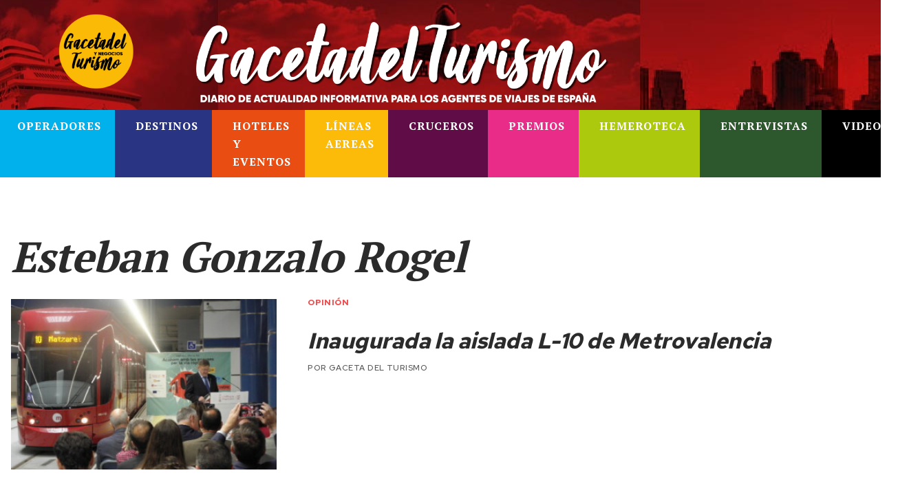

--- FILE ---
content_type: text/html; charset=UTF-8
request_url: https://gacetadelturismo.com/tag/esteban-gonzalo-rogel/
body_size: 209577
content:
<!doctype html>
<html class="no-js" lang="es" prefix="og: https://ogp.me/ns#">
<head itemscope="itemscope" itemtype="http://schema.org/WebSite">
	<script id="cookie-law-info-gcm-var-js">
var _ckyGcm = {"status":true,"default_settings":[{"analytics":"granted","advertisement":"granted","functional":"granted","necessary":"granted","ad_user_data":"granted","ad_personalization":"granted","regions":"All"}],"wait_for_update":2000,"url_passthrough":true,"ads_data_redaction":false}</script>
<script id="cookie-law-info-gcm-js" type="text/javascript" src="https://gacetadelturismo.com/wp-content/plugins/cookie-law-info/lite/frontend/js/gcm.min.js"></script> <script id="cookieyes" type="text/javascript" src="https://cdn-cookieyes.com/client_data/8083ed102a7afa3cecf197be/script.js"></script><meta charset="UTF-8">
<link rel="profile" href="http://gmpg.org/xfn/11">
<link rel="pingback" href="https://gacetadelturismo.com/xmlrpc.php">
<meta name="viewport" content="width=device-width, initial-scale=1.0">
<meta itemprop="name" content="Gaceta del Turismo">
<meta itemprop="url" content="https://gacetadelturismo.com">
<!-- Optimización para motores de búsqueda de Rank Math -  https://rankmath.com/ -->
<title>Esteban Gonzalo Rogel - Gaceta del Turismo</title>
<meta name="robots" content="follow, noindex"/>
<meta property="og:locale" content="es_ES" />
<meta property="og:type" content="article" />
<meta property="og:title" content="Esteban Gonzalo Rogel - Gaceta del Turismo" />
<meta property="og:url" content="https://gacetadelturismo.com/tag/esteban-gonzalo-rogel/" />
<meta property="og:site_name" content="Gaceta del Turismo" />
<meta name="twitter:card" content="summary_large_image" />
<meta name="twitter:title" content="Esteban Gonzalo Rogel - Gaceta del Turismo" />
<script type="application/ld+json" class="rank-math-schema">{"@context":"https://schema.org","@graph":[{"@type":"TouristInformationCenter","@id":"https://gacetadelturismo.com/#organization","name":"Gaceta del Turismo","url":"https://gacetadelturismo.com","openingHours":["Monday,Tuesday,Wednesday,Thursday,Friday,Saturday,Sunday 09:00-17:00"]},{"@type":"WebSite","@id":"https://gacetadelturismo.com/#website","url":"https://gacetadelturismo.com","name":"Gaceta del Turismo","publisher":{"@id":"https://gacetadelturismo.com/#organization"},"inLanguage":"es"},{"@type":"CollectionPage","@id":"https://gacetadelturismo.com/tag/esteban-gonzalo-rogel/#webpage","url":"https://gacetadelturismo.com/tag/esteban-gonzalo-rogel/","name":"Esteban Gonzalo Rogel - Gaceta del Turismo","isPartOf":{"@id":"https://gacetadelturismo.com/#website"},"inLanguage":"es"}]}</script>
<!-- /Plugin Rank Math WordPress SEO -->

<link rel='dns-prefetch' href='//www.googletagmanager.com' />
<link rel='dns-prefetch' href='//stats.wp.com' />
<link rel='dns-prefetch' href='//fonts.googleapis.com' />
<link rel="alternate" type="application/rss+xml" title="Gaceta del Turismo &raquo; Feed" href="https://gacetadelturismo.com/feed/" />
<link rel="alternate" type="application/rss+xml" title="Gaceta del Turismo &raquo; Feed de los comentarios" href="https://gacetadelturismo.com/comments/feed/" />
			<link rel="shortcut icon" href="https://gacetadelturismo.com/wp-content/uploads/sites/8/2022/12/circulo-32x32-1.png" type="image/x-icon" />
		
					<link rel="apple-touch-icon-precomposed" href="https://gacetadelturismo.com/wp-content/uploads/sites/8/2022/12/circulo-152x152-1.png">
		
					<meta name="msapplication-TileColor" content="#ffffff">
			<meta name="msapplication-TileImage" content="https://gacetadelturismo.com/wp-content/uploads/sites/8/2022/12/circulo-144x144-1.png">
		<link rel="alternate" type="application/rss+xml" title="Gaceta del Turismo &raquo; Etiqueta Esteban Gonzalo Rogel del feed" href="https://gacetadelturismo.com/tag/esteban-gonzalo-rogel/feed/" />
<!-- gacetadelturismo.com is managing ads with Advanced Ads 2.0.16 – https://wpadvancedads.com/ --><script id="gacet-ready">
			window.advanced_ads_ready=function(e,a){a=a||"complete";var d=function(e){return"interactive"===a?"loading"!==e:"complete"===e};d(document.readyState)?e():document.addEventListener("readystatechange",(function(a){d(a.target.readyState)&&e()}),{once:"interactive"===a})},window.advanced_ads_ready_queue=window.advanced_ads_ready_queue||[];		</script>
		<style id='wp-img-auto-sizes-contain-inline-css' type='text/css'>
img:is([sizes=auto i],[sizes^="auto," i]){contain-intrinsic-size:3000px 1500px}
/*# sourceURL=wp-img-auto-sizes-contain-inline-css */
</style>
<style id='wp-emoji-styles-inline-css' type='text/css'>

	img.wp-smiley, img.emoji {
		display: inline !important;
		border: none !important;
		box-shadow: none !important;
		height: 1em !important;
		width: 1em !important;
		margin: 0 0.07em !important;
		vertical-align: -0.1em !important;
		background: none !important;
		padding: 0 !important;
	}
/*# sourceURL=wp-emoji-styles-inline-css */
</style>
<style id='wp-block-library-inline-css' type='text/css'>
:root{--wp-block-synced-color:#7a00df;--wp-block-synced-color--rgb:122,0,223;--wp-bound-block-color:var(--wp-block-synced-color);--wp-editor-canvas-background:#ddd;--wp-admin-theme-color:#007cba;--wp-admin-theme-color--rgb:0,124,186;--wp-admin-theme-color-darker-10:#006ba1;--wp-admin-theme-color-darker-10--rgb:0,107,160.5;--wp-admin-theme-color-darker-20:#005a87;--wp-admin-theme-color-darker-20--rgb:0,90,135;--wp-admin-border-width-focus:2px}@media (min-resolution:192dpi){:root{--wp-admin-border-width-focus:1.5px}}.wp-element-button{cursor:pointer}:root .has-very-light-gray-background-color{background-color:#eee}:root .has-very-dark-gray-background-color{background-color:#313131}:root .has-very-light-gray-color{color:#eee}:root .has-very-dark-gray-color{color:#313131}:root .has-vivid-green-cyan-to-vivid-cyan-blue-gradient-background{background:linear-gradient(135deg,#00d084,#0693e3)}:root .has-purple-crush-gradient-background{background:linear-gradient(135deg,#34e2e4,#4721fb 50%,#ab1dfe)}:root .has-hazy-dawn-gradient-background{background:linear-gradient(135deg,#faaca8,#dad0ec)}:root .has-subdued-olive-gradient-background{background:linear-gradient(135deg,#fafae1,#67a671)}:root .has-atomic-cream-gradient-background{background:linear-gradient(135deg,#fdd79a,#004a59)}:root .has-nightshade-gradient-background{background:linear-gradient(135deg,#330968,#31cdcf)}:root .has-midnight-gradient-background{background:linear-gradient(135deg,#020381,#2874fc)}:root{--wp--preset--font-size--normal:16px;--wp--preset--font-size--huge:42px}.has-regular-font-size{font-size:1em}.has-larger-font-size{font-size:2.625em}.has-normal-font-size{font-size:var(--wp--preset--font-size--normal)}.has-huge-font-size{font-size:var(--wp--preset--font-size--huge)}.has-text-align-center{text-align:center}.has-text-align-left{text-align:left}.has-text-align-right{text-align:right}.has-fit-text{white-space:nowrap!important}#end-resizable-editor-section{display:none}.aligncenter{clear:both}.items-justified-left{justify-content:flex-start}.items-justified-center{justify-content:center}.items-justified-right{justify-content:flex-end}.items-justified-space-between{justify-content:space-between}.screen-reader-text{border:0;clip-path:inset(50%);height:1px;margin:-1px;overflow:hidden;padding:0;position:absolute;width:1px;word-wrap:normal!important}.screen-reader-text:focus{background-color:#ddd;clip-path:none;color:#444;display:block;font-size:1em;height:auto;left:5px;line-height:normal;padding:15px 23px 14px;text-decoration:none;top:5px;width:auto;z-index:100000}html :where(.has-border-color){border-style:solid}html :where([style*=border-top-color]){border-top-style:solid}html :where([style*=border-right-color]){border-right-style:solid}html :where([style*=border-bottom-color]){border-bottom-style:solid}html :where([style*=border-left-color]){border-left-style:solid}html :where([style*=border-width]){border-style:solid}html :where([style*=border-top-width]){border-top-style:solid}html :where([style*=border-right-width]){border-right-style:solid}html :where([style*=border-bottom-width]){border-bottom-style:solid}html :where([style*=border-left-width]){border-left-style:solid}html :where(img[class*=wp-image-]){height:auto;max-width:100%}:where(figure){margin:0 0 1em}html :where(.is-position-sticky){--wp-admin--admin-bar--position-offset:var(--wp-admin--admin-bar--height,0px)}@media screen and (max-width:600px){html :where(.is-position-sticky){--wp-admin--admin-bar--position-offset:0px}}

/*# sourceURL=wp-block-library-inline-css */
</style><style id='wp-block-paragraph-inline-css' type='text/css'>
.is-small-text{font-size:.875em}.is-regular-text{font-size:1em}.is-large-text{font-size:2.25em}.is-larger-text{font-size:3em}.has-drop-cap:not(:focus):first-letter{float:left;font-size:8.4em;font-style:normal;font-weight:100;line-height:.68;margin:.05em .1em 0 0;text-transform:uppercase}body.rtl .has-drop-cap:not(:focus):first-letter{float:none;margin-left:.1em}p.has-drop-cap.has-background{overflow:hidden}:root :where(p.has-background){padding:1.25em 2.375em}:where(p.has-text-color:not(.has-link-color)) a{color:inherit}p.has-text-align-left[style*="writing-mode:vertical-lr"],p.has-text-align-right[style*="writing-mode:vertical-rl"]{rotate:180deg}
/*# sourceURL=https://gacetadelturismo.com/wp-includes/blocks/paragraph/style.min.css */
</style>
<style id='wp-block-quote-inline-css' type='text/css'>
.wp-block-quote{box-sizing:border-box;overflow-wrap:break-word}.wp-block-quote.is-large:where(:not(.is-style-plain)),.wp-block-quote.is-style-large:where(:not(.is-style-plain)){margin-bottom:1em;padding:0 1em}.wp-block-quote.is-large:where(:not(.is-style-plain)) p,.wp-block-quote.is-style-large:where(:not(.is-style-plain)) p{font-size:1.5em;font-style:italic;line-height:1.6}.wp-block-quote.is-large:where(:not(.is-style-plain)) cite,.wp-block-quote.is-large:where(:not(.is-style-plain)) footer,.wp-block-quote.is-style-large:where(:not(.is-style-plain)) cite,.wp-block-quote.is-style-large:where(:not(.is-style-plain)) footer{font-size:1.125em;text-align:right}.wp-block-quote>cite{display:block}
/*# sourceURL=https://gacetadelturismo.com/wp-includes/blocks/quote/style.min.css */
</style>
<style id='global-styles-inline-css' type='text/css'>
:root{--wp--preset--aspect-ratio--square: 1;--wp--preset--aspect-ratio--4-3: 4/3;--wp--preset--aspect-ratio--3-4: 3/4;--wp--preset--aspect-ratio--3-2: 3/2;--wp--preset--aspect-ratio--2-3: 2/3;--wp--preset--aspect-ratio--16-9: 16/9;--wp--preset--aspect-ratio--9-16: 9/16;--wp--preset--color--black: #000000;--wp--preset--color--cyan-bluish-gray: #abb8c3;--wp--preset--color--white: #ffffff;--wp--preset--color--pale-pink: #f78da7;--wp--preset--color--vivid-red: #cf2e2e;--wp--preset--color--luminous-vivid-orange: #ff6900;--wp--preset--color--luminous-vivid-amber: #fcb900;--wp--preset--color--light-green-cyan: #7bdcb5;--wp--preset--color--vivid-green-cyan: #00d084;--wp--preset--color--pale-cyan-blue: #8ed1fc;--wp--preset--color--vivid-cyan-blue: #0693e3;--wp--preset--color--vivid-purple: #9b51e0;--wp--preset--gradient--vivid-cyan-blue-to-vivid-purple: linear-gradient(135deg,rgb(6,147,227) 0%,rgb(155,81,224) 100%);--wp--preset--gradient--light-green-cyan-to-vivid-green-cyan: linear-gradient(135deg,rgb(122,220,180) 0%,rgb(0,208,130) 100%);--wp--preset--gradient--luminous-vivid-amber-to-luminous-vivid-orange: linear-gradient(135deg,rgb(252,185,0) 0%,rgb(255,105,0) 100%);--wp--preset--gradient--luminous-vivid-orange-to-vivid-red: linear-gradient(135deg,rgb(255,105,0) 0%,rgb(207,46,46) 100%);--wp--preset--gradient--very-light-gray-to-cyan-bluish-gray: linear-gradient(135deg,rgb(238,238,238) 0%,rgb(169,184,195) 100%);--wp--preset--gradient--cool-to-warm-spectrum: linear-gradient(135deg,rgb(74,234,220) 0%,rgb(151,120,209) 20%,rgb(207,42,186) 40%,rgb(238,44,130) 60%,rgb(251,105,98) 80%,rgb(254,248,76) 100%);--wp--preset--gradient--blush-light-purple: linear-gradient(135deg,rgb(255,206,236) 0%,rgb(152,150,240) 100%);--wp--preset--gradient--blush-bordeaux: linear-gradient(135deg,rgb(254,205,165) 0%,rgb(254,45,45) 50%,rgb(107,0,62) 100%);--wp--preset--gradient--luminous-dusk: linear-gradient(135deg,rgb(255,203,112) 0%,rgb(199,81,192) 50%,rgb(65,88,208) 100%);--wp--preset--gradient--pale-ocean: linear-gradient(135deg,rgb(255,245,203) 0%,rgb(182,227,212) 50%,rgb(51,167,181) 100%);--wp--preset--gradient--electric-grass: linear-gradient(135deg,rgb(202,248,128) 0%,rgb(113,206,126) 100%);--wp--preset--gradient--midnight: linear-gradient(135deg,rgb(2,3,129) 0%,rgb(40,116,252) 100%);--wp--preset--font-size--small: 13px;--wp--preset--font-size--medium: 20px;--wp--preset--font-size--large: 36px;--wp--preset--font-size--x-large: 42px;--wp--preset--spacing--20: 0.44rem;--wp--preset--spacing--30: 0.67rem;--wp--preset--spacing--40: 1rem;--wp--preset--spacing--50: 1.5rem;--wp--preset--spacing--60: 2.25rem;--wp--preset--spacing--70: 3.38rem;--wp--preset--spacing--80: 5.06rem;--wp--preset--shadow--natural: 6px 6px 9px rgba(0, 0, 0, 0.2);--wp--preset--shadow--deep: 12px 12px 50px rgba(0, 0, 0, 0.4);--wp--preset--shadow--sharp: 6px 6px 0px rgba(0, 0, 0, 0.2);--wp--preset--shadow--outlined: 6px 6px 0px -3px rgb(255, 255, 255), 6px 6px rgb(0, 0, 0);--wp--preset--shadow--crisp: 6px 6px 0px rgb(0, 0, 0);}:where(.is-layout-flex){gap: 0.5em;}:where(.is-layout-grid){gap: 0.5em;}body .is-layout-flex{display: flex;}.is-layout-flex{flex-wrap: wrap;align-items: center;}.is-layout-flex > :is(*, div){margin: 0;}body .is-layout-grid{display: grid;}.is-layout-grid > :is(*, div){margin: 0;}:where(.wp-block-columns.is-layout-flex){gap: 2em;}:where(.wp-block-columns.is-layout-grid){gap: 2em;}:where(.wp-block-post-template.is-layout-flex){gap: 1.25em;}:where(.wp-block-post-template.is-layout-grid){gap: 1.25em;}.has-black-color{color: var(--wp--preset--color--black) !important;}.has-cyan-bluish-gray-color{color: var(--wp--preset--color--cyan-bluish-gray) !important;}.has-white-color{color: var(--wp--preset--color--white) !important;}.has-pale-pink-color{color: var(--wp--preset--color--pale-pink) !important;}.has-vivid-red-color{color: var(--wp--preset--color--vivid-red) !important;}.has-luminous-vivid-orange-color{color: var(--wp--preset--color--luminous-vivid-orange) !important;}.has-luminous-vivid-amber-color{color: var(--wp--preset--color--luminous-vivid-amber) !important;}.has-light-green-cyan-color{color: var(--wp--preset--color--light-green-cyan) !important;}.has-vivid-green-cyan-color{color: var(--wp--preset--color--vivid-green-cyan) !important;}.has-pale-cyan-blue-color{color: var(--wp--preset--color--pale-cyan-blue) !important;}.has-vivid-cyan-blue-color{color: var(--wp--preset--color--vivid-cyan-blue) !important;}.has-vivid-purple-color{color: var(--wp--preset--color--vivid-purple) !important;}.has-black-background-color{background-color: var(--wp--preset--color--black) !important;}.has-cyan-bluish-gray-background-color{background-color: var(--wp--preset--color--cyan-bluish-gray) !important;}.has-white-background-color{background-color: var(--wp--preset--color--white) !important;}.has-pale-pink-background-color{background-color: var(--wp--preset--color--pale-pink) !important;}.has-vivid-red-background-color{background-color: var(--wp--preset--color--vivid-red) !important;}.has-luminous-vivid-orange-background-color{background-color: var(--wp--preset--color--luminous-vivid-orange) !important;}.has-luminous-vivid-amber-background-color{background-color: var(--wp--preset--color--luminous-vivid-amber) !important;}.has-light-green-cyan-background-color{background-color: var(--wp--preset--color--light-green-cyan) !important;}.has-vivid-green-cyan-background-color{background-color: var(--wp--preset--color--vivid-green-cyan) !important;}.has-pale-cyan-blue-background-color{background-color: var(--wp--preset--color--pale-cyan-blue) !important;}.has-vivid-cyan-blue-background-color{background-color: var(--wp--preset--color--vivid-cyan-blue) !important;}.has-vivid-purple-background-color{background-color: var(--wp--preset--color--vivid-purple) !important;}.has-black-border-color{border-color: var(--wp--preset--color--black) !important;}.has-cyan-bluish-gray-border-color{border-color: var(--wp--preset--color--cyan-bluish-gray) !important;}.has-white-border-color{border-color: var(--wp--preset--color--white) !important;}.has-pale-pink-border-color{border-color: var(--wp--preset--color--pale-pink) !important;}.has-vivid-red-border-color{border-color: var(--wp--preset--color--vivid-red) !important;}.has-luminous-vivid-orange-border-color{border-color: var(--wp--preset--color--luminous-vivid-orange) !important;}.has-luminous-vivid-amber-border-color{border-color: var(--wp--preset--color--luminous-vivid-amber) !important;}.has-light-green-cyan-border-color{border-color: var(--wp--preset--color--light-green-cyan) !important;}.has-vivid-green-cyan-border-color{border-color: var(--wp--preset--color--vivid-green-cyan) !important;}.has-pale-cyan-blue-border-color{border-color: var(--wp--preset--color--pale-cyan-blue) !important;}.has-vivid-cyan-blue-border-color{border-color: var(--wp--preset--color--vivid-cyan-blue) !important;}.has-vivid-purple-border-color{border-color: var(--wp--preset--color--vivid-purple) !important;}.has-vivid-cyan-blue-to-vivid-purple-gradient-background{background: var(--wp--preset--gradient--vivid-cyan-blue-to-vivid-purple) !important;}.has-light-green-cyan-to-vivid-green-cyan-gradient-background{background: var(--wp--preset--gradient--light-green-cyan-to-vivid-green-cyan) !important;}.has-luminous-vivid-amber-to-luminous-vivid-orange-gradient-background{background: var(--wp--preset--gradient--luminous-vivid-amber-to-luminous-vivid-orange) !important;}.has-luminous-vivid-orange-to-vivid-red-gradient-background{background: var(--wp--preset--gradient--luminous-vivid-orange-to-vivid-red) !important;}.has-very-light-gray-to-cyan-bluish-gray-gradient-background{background: var(--wp--preset--gradient--very-light-gray-to-cyan-bluish-gray) !important;}.has-cool-to-warm-spectrum-gradient-background{background: var(--wp--preset--gradient--cool-to-warm-spectrum) !important;}.has-blush-light-purple-gradient-background{background: var(--wp--preset--gradient--blush-light-purple) !important;}.has-blush-bordeaux-gradient-background{background: var(--wp--preset--gradient--blush-bordeaux) !important;}.has-luminous-dusk-gradient-background{background: var(--wp--preset--gradient--luminous-dusk) !important;}.has-pale-ocean-gradient-background{background: var(--wp--preset--gradient--pale-ocean) !important;}.has-electric-grass-gradient-background{background: var(--wp--preset--gradient--electric-grass) !important;}.has-midnight-gradient-background{background: var(--wp--preset--gradient--midnight) !important;}.has-small-font-size{font-size: var(--wp--preset--font-size--small) !important;}.has-medium-font-size{font-size: var(--wp--preset--font-size--medium) !important;}.has-large-font-size{font-size: var(--wp--preset--font-size--large) !important;}.has-x-large-font-size{font-size: var(--wp--preset--font-size--x-large) !important;}
/*# sourceURL=global-styles-inline-css */
</style>

<style id='classic-theme-styles-inline-css' type='text/css'>
/*! This file is auto-generated */
.wp-block-button__link{color:#fff;background-color:#32373c;border-radius:9999px;box-shadow:none;text-decoration:none;padding:calc(.667em + 2px) calc(1.333em + 2px);font-size:1.125em}.wp-block-file__button{background:#32373c;color:#fff;text-decoration:none}
/*# sourceURL=/wp-includes/css/classic-themes.min.css */
</style>
<link rel='stylesheet' id='posts-masonry-block-style-css-css' href='https://gacetadelturismo.com/wp-content/plugins/gosign-masonry-post-block/dist/blocks.style.build.css' type='text/css' media='all' />
<link rel='stylesheet' id='gn-frontend-gnfollow-style-css' href='https://gacetadelturismo.com/wp-content/plugins/gn-publisher/assets/css/gn-frontend-gnfollow.min.css' type='text/css' media='all' />
<link rel='stylesheet' id='pgc-simply-gallery-plugin-lightbox-style-css' href='https://gacetadelturismo.com/wp-content/plugins/simply-gallery-block/plugins/pgc_sgb_lightbox.min.style.css' type='text/css' media='all' />
<link rel='stylesheet' id='parent-style-css' href='https://gacetadelturismo.com/wp-content/themes/mts_outspoken/style.css' type='text/css' media='all' />
<link rel='stylesheet' id='child-style-css' href='https://gacetadelturismo.com/wp-content/themes/gaceta/style.css' type='text/css' media='all' />
<link rel='stylesheet' id='outspoken-theme-css' href='https://gacetadelturismo.com/wp-content/themes/mts_outspoken/style.css' type='text/css' media='all' />
<link rel='stylesheet' id='outspoken_google_fonts-css' href='https://fonts.googleapis.com/css?family=PT+Serif%3A500%2C700%2C300%2C400%2C900i%7CRed+Hat+Text%3A700%2C400%2C500&#038;subset=latin' type='text/css' media='all' />
<link rel='stylesheet' id='fontawesome-css' href='https://gacetadelturismo.com/wp-content/themes/mts_outspoken/css/font-awesome.min.css' type='text/css' media='all' />
<link rel='stylesheet' id='owl-carousel-css' href='https://gacetadelturismo.com/wp-content/themes/mts_outspoken/css/owl.carousel.css' type='text/css' media='all' />
<link rel='stylesheet' id='outspoken-responsive-css' href='https://gacetadelturismo.com/wp-content/themes/mts_outspoken/css/outspoken-responsive.css' type='text/css' media='all' />
<link rel='stylesheet' id='dflip-icons-style-css' href='https://gacetadelturismo.com/wp-content/plugins/dflip/assets/css/themify-icons.min.css' type='text/css' media='all' />
<link rel='stylesheet' id='dflip-style-css' href='https://gacetadelturismo.com/wp-content/plugins/dflip/assets/css/dflip.min.css' type='text/css' media='all' />
<link rel='stylesheet' id='newsletter-css' href='https://gacetadelturismo.com/wp-content/plugins/newsletter/style.css' type='text/css' media='all' />
<link rel='stylesheet' id='newsletter-leads-css' href='https://gacetadelturismo.com/wp-content/plugins/newsletter-leads/css/leads.css' type='text/css' media='all' />
<style id='newsletter-leads-inline-css' type='text/css'>
#tnp-modal-content {
    height: 450px;
    width: 500px;
    background-color: #c00000 !important;
    background-image: none;
    background-repeat: no-repeat;
    background-size: cover;
    color: #ffffff;
}

#tnp-modal-body {
    color: #ffffff;
}

#tnp-modal-body .tnp-privacy-field {
    color: #ffffff;
}

#tnp-modal-body .tnp-privacy-field label a {
    color: #ffffff;
}

#tnp-modal-content input.tnp-submit {
    background-color: #000000;
    border: none;
    background-image: none;
    color: #fff;
    cursor: pointer;
}

/*# sourceURL=newsletter-leads-inline-css */
</style>
<link rel='stylesheet' id='wp_review-style-css' href='https://gacetadelturismo.com/wp-content/plugins/wp-review/public/css/wp-review.css' type='text/css' media='all' />
<link rel='stylesheet' id='um_modal-css' href='https://gacetadelturismo.com/wp-content/plugins/ultimate-member/assets/css/um-modal.min.css' type='text/css' media='all' />
<link rel='stylesheet' id='um_ui-css' href='https://gacetadelturismo.com/wp-content/plugins/ultimate-member/assets/libs/jquery-ui/jquery-ui.min.css' type='text/css' media='all' />
<link rel='stylesheet' id='um_tipsy-css' href='https://gacetadelturismo.com/wp-content/plugins/ultimate-member/assets/libs/tipsy/tipsy.min.css' type='text/css' media='all' />
<link rel='stylesheet' id='um_raty-css' href='https://gacetadelturismo.com/wp-content/plugins/ultimate-member/assets/libs/raty/um-raty.min.css' type='text/css' media='all' />
<link rel='stylesheet' id='select2-css' href='https://gacetadelturismo.com/wp-content/plugins/ultimate-member/assets/libs/select2/select2.min.css' type='text/css' media='all' />
<link rel='stylesheet' id='um_fileupload-css' href='https://gacetadelturismo.com/wp-content/plugins/ultimate-member/assets/css/um-fileupload.min.css' type='text/css' media='all' />
<link rel='stylesheet' id='um_confirm-css' href='https://gacetadelturismo.com/wp-content/plugins/ultimate-member/assets/libs/um-confirm/um-confirm.min.css' type='text/css' media='all' />
<link rel='stylesheet' id='um_datetime-css' href='https://gacetadelturismo.com/wp-content/plugins/ultimate-member/assets/libs/pickadate/default.min.css' type='text/css' media='all' />
<link rel='stylesheet' id='um_datetime_date-css' href='https://gacetadelturismo.com/wp-content/plugins/ultimate-member/assets/libs/pickadate/default.date.min.css' type='text/css' media='all' />
<link rel='stylesheet' id='um_datetime_time-css' href='https://gacetadelturismo.com/wp-content/plugins/ultimate-member/assets/libs/pickadate/default.time.min.css' type='text/css' media='all' />
<link rel='stylesheet' id='um_fonticons_ii-css' href='https://gacetadelturismo.com/wp-content/plugins/ultimate-member/assets/libs/legacy/fonticons/fonticons-ii.min.css' type='text/css' media='all' />
<link rel='stylesheet' id='um_fonticons_fa-css' href='https://gacetadelturismo.com/wp-content/plugins/ultimate-member/assets/libs/legacy/fonticons/fonticons-fa.min.css' type='text/css' media='all' />
<link rel='stylesheet' id='um_fontawesome-css' href='https://gacetadelturismo.com/wp-content/plugins/ultimate-member/assets/css/um-fontawesome.min.css' type='text/css' media='all' />
<link rel='stylesheet' id='um_common-css' href='https://gacetadelturismo.com/wp-content/plugins/ultimate-member/assets/css/common.min.css' type='text/css' media='all' />
<link rel='stylesheet' id='um_responsive-css' href='https://gacetadelturismo.com/wp-content/plugins/ultimate-member/assets/css/um-responsive.min.css' type='text/css' media='all' />
<link rel='stylesheet' id='um_styles-css' href='https://gacetadelturismo.com/wp-content/plugins/ultimate-member/assets/css/um-styles.min.css' type='text/css' media='all' />
<link rel='stylesheet' id='um_crop-css' href='https://gacetadelturismo.com/wp-content/plugins/ultimate-member/assets/libs/cropper/cropper.min.css' type='text/css' media='all' />
<link rel='stylesheet' id='um_profile-css' href='https://gacetadelturismo.com/wp-content/plugins/ultimate-member/assets/css/um-profile.min.css' type='text/css' media='all' />
<link rel='stylesheet' id='um_account-css' href='https://gacetadelturismo.com/wp-content/plugins/ultimate-member/assets/css/um-account.min.css' type='text/css' media='all' />
<link rel='stylesheet' id='um_misc-css' href='https://gacetadelturismo.com/wp-content/plugins/ultimate-member/assets/css/um-misc.min.css' type='text/css' media='all' />
<link rel='stylesheet' id='um_default_css-css' href='https://gacetadelturismo.com/wp-content/plugins/ultimate-member/assets/css/um-old-default.min.css' type='text/css' media='all' />
<link rel='stylesheet' id='outspoken-dynamic-css-css' href='//gacetadelturismo.com/wp-content/uploads/sites/8/outspoken-styles/outspoken-blog-8-global.css?timestamp=1758008159&#038;ver=1.0.2' type='text/css' media='all' />
<script type="text/javascript" data-cfasync="false" src="https://gacetadelturismo.com/wp-includes/js/jquery/jquery.min.js" id="jquery-core-js"></script>
<script type="text/javascript" src="https://gacetadelturismo.com/wp-includes/js/jquery/jquery-migrate.min.js" id="jquery-migrate-js"></script>
<script type="text/javascript" src="https://gacetadelturismo.com/wp-content/plugins/gosign-masonry-post-block/src/js/isotope.pkgd.min.js" id="posts-masonry-block-masnory-js"></script>
<script type="text/javascript" src="https://gacetadelturismo.com/wp-includes/js/dist/vendor/react.min.js" id="react-js"></script>
<script type="text/javascript" src="https://gacetadelturismo.com/wp-includes/js/dist/vendor/react-jsx-runtime.min.js" id="react-jsx-runtime-js"></script>
<script type="text/javascript" src="https://gacetadelturismo.com/wp-includes/js/dist/autop.min.js" id="wp-autop-js"></script>
<script type="text/javascript" src="https://gacetadelturismo.com/wp-includes/js/dist/blob.min.js" id="wp-blob-js"></script>
<script type="text/javascript" src="https://gacetadelturismo.com/wp-includes/js/dist/block-serialization-default-parser.min.js" id="wp-block-serialization-default-parser-js"></script>
<script type="text/javascript" src="https://gacetadelturismo.com/wp-includes/js/dist/hooks.min.js" id="wp-hooks-js"></script>
<script type="text/javascript" src="https://gacetadelturismo.com/wp-includes/js/dist/deprecated.min.js" id="wp-deprecated-js"></script>
<script type="text/javascript" src="https://gacetadelturismo.com/wp-includes/js/dist/dom.min.js" id="wp-dom-js"></script>
<script type="text/javascript" src="https://gacetadelturismo.com/wp-includes/js/dist/vendor/react-dom.min.js" id="react-dom-js"></script>
<script type="text/javascript" src="https://gacetadelturismo.com/wp-includes/js/dist/escape-html.min.js" id="wp-escape-html-js"></script>
<script type="text/javascript" src="https://gacetadelturismo.com/wp-includes/js/dist/element.min.js" id="wp-element-js"></script>
<script type="text/javascript" src="https://gacetadelturismo.com/wp-includes/js/dist/is-shallow-equal.min.js" id="wp-is-shallow-equal-js"></script>
<script type="text/javascript" src="https://gacetadelturismo.com/wp-includes/js/dist/i18n.min.js" id="wp-i18n-js"></script>
<script type="text/javascript" id="wp-i18n-js-after">
/* <![CDATA[ */
wp.i18n.setLocaleData( { 'text direction\u0004ltr': [ 'ltr' ] } );
//# sourceURL=wp-i18n-js-after
/* ]]> */
</script>
<script type="text/javascript" id="wp-keycodes-js-translations">
/* <![CDATA[ */
( function( domain, translations ) {
	var localeData = translations.locale_data[ domain ] || translations.locale_data.messages;
	localeData[""].domain = domain;
	wp.i18n.setLocaleData( localeData, domain );
} )( "default", {"translation-revision-date":"2026-01-07 19:47:18+0000","generator":"GlotPress\/4.0.3","domain":"messages","locale_data":{"messages":{"":{"domain":"messages","plural-forms":"nplurals=2; plural=n != 1;","lang":"es"},"Tilde":["Virgulilla"],"Backtick":["Acento grave"],"Period":["Punto"],"Comma":["Coma"]}},"comment":{"reference":"wp-includes\/js\/dist\/keycodes.js"}} );
//# sourceURL=wp-keycodes-js-translations
/* ]]> */
</script>
<script type="text/javascript" src="https://gacetadelturismo.com/wp-includes/js/dist/keycodes.min.js" id="wp-keycodes-js"></script>
<script type="text/javascript" src="https://gacetadelturismo.com/wp-includes/js/dist/priority-queue.min.js" id="wp-priority-queue-js"></script>
<script type="text/javascript" src="https://gacetadelturismo.com/wp-includes/js/dist/compose.min.js" id="wp-compose-js"></script>
<script type="text/javascript" src="https://gacetadelturismo.com/wp-includes/js/dist/private-apis.min.js" id="wp-private-apis-js"></script>
<script type="text/javascript" src="https://gacetadelturismo.com/wp-includes/js/dist/redux-routine.min.js" id="wp-redux-routine-js"></script>
<script type="text/javascript" src="https://gacetadelturismo.com/wp-includes/js/dist/data.min.js" id="wp-data-js"></script>
<script type="text/javascript" id="wp-data-js-after">
/* <![CDATA[ */
( function() {
	var userId = 0;
	var storageKey = "WP_DATA_USER_" + userId;
	wp.data
		.use( wp.data.plugins.persistence, { storageKey: storageKey } );
} )();
//# sourceURL=wp-data-js-after
/* ]]> */
</script>
<script type="text/javascript" src="https://gacetadelturismo.com/wp-includes/js/dist/html-entities.min.js" id="wp-html-entities-js"></script>
<script type="text/javascript" src="https://gacetadelturismo.com/wp-includes/js/dist/dom-ready.min.js" id="wp-dom-ready-js"></script>
<script type="text/javascript" id="wp-a11y-js-translations">
/* <![CDATA[ */
( function( domain, translations ) {
	var localeData = translations.locale_data[ domain ] || translations.locale_data.messages;
	localeData[""].domain = domain;
	wp.i18n.setLocaleData( localeData, domain );
} )( "default", {"translation-revision-date":"2026-01-07 19:47:18+0000","generator":"GlotPress\/4.0.3","domain":"messages","locale_data":{"messages":{"":{"domain":"messages","plural-forms":"nplurals=2; plural=n != 1;","lang":"es"},"Notifications":["Avisos"]}},"comment":{"reference":"wp-includes\/js\/dist\/a11y.js"}} );
//# sourceURL=wp-a11y-js-translations
/* ]]> */
</script>
<script type="text/javascript" src="https://gacetadelturismo.com/wp-includes/js/dist/a11y.min.js" id="wp-a11y-js"></script>
<script type="text/javascript" id="wp-rich-text-js-translations">
/* <![CDATA[ */
( function( domain, translations ) {
	var localeData = translations.locale_data[ domain ] || translations.locale_data.messages;
	localeData[""].domain = domain;
	wp.i18n.setLocaleData( localeData, domain );
} )( "default", {"translation-revision-date":"2026-01-07 19:47:18+0000","generator":"GlotPress\/4.0.3","domain":"messages","locale_data":{"messages":{"":{"domain":"messages","plural-forms":"nplurals=2; plural=n != 1;","lang":"es"},"%s applied.":["%s aplicado."],"%s removed.":["%s eliminado."]}},"comment":{"reference":"wp-includes\/js\/dist\/rich-text.js"}} );
//# sourceURL=wp-rich-text-js-translations
/* ]]> */
</script>
<script type="text/javascript" src="https://gacetadelturismo.com/wp-includes/js/dist/rich-text.min.js" id="wp-rich-text-js"></script>
<script type="text/javascript" src="https://gacetadelturismo.com/wp-includes/js/dist/shortcode.min.js" id="wp-shortcode-js"></script>
<script type="text/javascript" src="https://gacetadelturismo.com/wp-includes/js/dist/warning.min.js" id="wp-warning-js"></script>
<script type="text/javascript" id="wp-blocks-js-translations">
/* <![CDATA[ */
( function( domain, translations ) {
	var localeData = translations.locale_data[ domain ] || translations.locale_data.messages;
	localeData[""].domain = domain;
	wp.i18n.setLocaleData( localeData, domain );
} )( "default", {"translation-revision-date":"2026-01-07 19:47:18+0000","generator":"GlotPress\/4.0.3","domain":"messages","locale_data":{"messages":{"":{"domain":"messages","plural-forms":"nplurals=2; plural=n != 1;","lang":"es"},"%1$s Block. Row %2$d":["Bloque %1$s. Fila %2$d"],"Design":["Dise\u00f1o"],"%s Block":["Bloque %s"],"%1$s Block. %2$s":["Bloque %1$s. %2$s"],"%1$s Block. Column %2$d":["Bloque %1$s. Columna %2$d"],"%1$s Block. Column %2$d. %3$s":["Bloque %1$s. Columna %2$d. %3$s"],"%1$s Block. Row %2$d. %3$s":["Bloque %1$s. Fila %2$d. %3$s"],"Reusable blocks":["Bloques reutilizables"],"Embeds":["Incrustados"],"Text":["Texto"],"Widgets":["Widgets"],"Theme":["Temas"],"Media":["Medios"]}},"comment":{"reference":"wp-includes\/js\/dist\/blocks.js"}} );
//# sourceURL=wp-blocks-js-translations
/* ]]> */
</script>
<script type="text/javascript" src="https://gacetadelturismo.com/wp-includes/js/dist/blocks.min.js" id="wp-blocks-js"></script>
<script type="text/javascript" src="https://gacetadelturismo.com/wp-content/plugins/gosign-masonry-post-block/src/js/jquery.lazy.min.js" id="posts-masonry-block-lazy-loaded-js"></script>
<script type="text/javascript" src="https://gacetadelturismo.com/wp-content/plugins/gosign-masonry-post-block/src/js/imagesloaded.pkgd.min.js" id="posts-masonry-block-imagesloaded-load-js"></script>
<script type="text/javascript" src="https://gacetadelturismo.com/wp-content/plugins/gosign-masonry-post-block/src/js/masnory.js" id="posts-masonry-block-masnory-load-js"></script>
<script type="text/javascript" id="advanced-ads-advanced-js-js-extra">
/* <![CDATA[ */
var advads_options = {"blog_id":"8","privacy":{"enabled":false,"state":"not_needed"}};
//# sourceURL=advanced-ads-advanced-js-js-extra
/* ]]> */
</script>
<script type="text/javascript" src="https://gacetadelturismo.com/wp-content/plugins/advanced-ads/public/assets/js/advanced.min.js" id="advanced-ads-advanced-js-js"></script>

<!-- Fragmento de código de la etiqueta de Google (gtag.js) añadida por Site Kit -->
<!-- Fragmento de código de Google Analytics añadido por Site Kit -->
<script type="text/javascript" src="https://www.googletagmanager.com/gtag/js?id=GT-WR992FC" id="google_gtagjs-js" async></script>
<script type="text/javascript" id="google_gtagjs-js-after">
/* <![CDATA[ */
window.dataLayer = window.dataLayer || [];function gtag(){dataLayer.push(arguments);}
gtag("set","linker",{"domains":["gacetadelturismo.com"]});
gtag("js", new Date());
gtag("set", "developer_id.dZTNiMT", true);
gtag("config", "GT-WR992FC");
 window._googlesitekit = window._googlesitekit || {}; window._googlesitekit.throttledEvents = []; window._googlesitekit.gtagEvent = (name, data) => { var key = JSON.stringify( { name, data } ); if ( !! window._googlesitekit.throttledEvents[ key ] ) { return; } window._googlesitekit.throttledEvents[ key ] = true; setTimeout( () => { delete window._googlesitekit.throttledEvents[ key ]; }, 5 ); gtag( "event", name, { ...data, event_source: "site-kit" } ); }; 
//# sourceURL=google_gtagjs-js-after
/* ]]> */
</script>
<script type="text/javascript" src="https://gacetadelturismo.com/wp-content/plugins/ultimate-member/assets/js/um-gdpr.min.js" id="um-gdpr-js"></script>
<link rel="https://api.w.org/" href="https://gacetadelturismo.com/wp-json/" /><link rel="alternate" title="JSON" type="application/json" href="https://gacetadelturismo.com/wp-json/wp/v2/tags/8797" /><link rel="EditURI" type="application/rsd+xml" title="RSD" href="https://gacetadelturismo.com/xmlrpc.php?rsd" />

<meta name="generator" content="Site Kit by Google 1.168.0" /><noscript><style>.simply-gallery-amp{ display: block !important; }</style></noscript><noscript><style>.sgb-preloader{ display: none !important; }</style></noscript>	<style>img#wpstats{display:none}</style>
		<script data-cfasync="false"> var dFlipLocation = "https://gacetadelturismo.com/wp-content/plugins/dflip/assets/"; var dFlipWPGlobal = {"text":{"toggleSound":"Turn on\/off Sound","toggleThumbnails":"Toggle Thumbnails","toggleOutline":"Toggle Outline\/Bookmark","previousPage":"Previous Page","nextPage":"Next Page","toggleFullscreen":"Toggle Fullscreen","zoomIn":"Zoom In","zoomOut":"Zoom Out","toggleHelp":"Toggle Help","singlePageMode":"Single Page Mode","doublePageMode":"Double Page Mode","downloadPDFFile":"Download PDF File","gotoFirstPage":"Goto First Page","gotoLastPage":"Goto Last Page","share":"Share"},"moreControls":"download,pageMode,startPage,endPage,sound","hideControls":"","scrollWheel":"true","backgroundColor":"#777","backgroundImage":"","height":"auto","paddingLeft":"20","paddingRight":"20","controlsPosition":"bottom","duration":"800","soundEnable":"true","enableDownload":"true","enableAnalytics":"false","webgl":"true","hard":"none","maxTextureSize":"1600","rangeChunkSize":"524288","zoomRatio":"1.5","stiffness":"3","singlePageMode":"0","autoPlay":"false","autoPlayDuration":"5000","autoPlayStart":"false","linkTarget":"2"};</script>		<script type="text/javascript">
			var advadsCfpQueue = [];
			var advadsCfpAd = function( adID ) {
				if ( 'undefined' === typeof advadsProCfp ) {
					advadsCfpQueue.push( adID )
				} else {
					advadsProCfp.addElement( adID )
				}
			}
		</script>
				<script type="text/javascript">
			if ( typeof advadsGATracking === 'undefined' ) {
				window.advadsGATracking = {
					delayedAds: {},
					deferedAds: {}
				};
			}
		</script>
		<meta name="generator" content="Powered by Slider Revolution 6.6.20 - responsive, Mobile-Friendly Slider Plugin for WordPress with comfortable drag and drop interface." />
<link rel="icon" href="https://gacetadelturismo.com/wp-content/uploads/sites/8/2025/02/cropped-logotipo-GACETA-32x32.jpg" sizes="32x32" />
<link rel="icon" href="https://gacetadelturismo.com/wp-content/uploads/sites/8/2025/02/cropped-logotipo-GACETA-192x192.jpg" sizes="192x192" />
<link rel="apple-touch-icon" href="https://gacetadelturismo.com/wp-content/uploads/sites/8/2025/02/cropped-logotipo-GACETA-180x180.jpg" />
<meta name="msapplication-TileImage" content="https://gacetadelturismo.com/wp-content/uploads/sites/8/2025/02/cropped-logotipo-GACETA-270x270.jpg" />
<script>function setREVStartSize(e){
			//window.requestAnimationFrame(function() {
				window.RSIW = window.RSIW===undefined ? window.innerWidth : window.RSIW;
				window.RSIH = window.RSIH===undefined ? window.innerHeight : window.RSIH;
				try {
					var pw = document.getElementById(e.c).parentNode.offsetWidth,
						newh;
					pw = pw===0 || isNaN(pw) || (e.l=="fullwidth" || e.layout=="fullwidth") ? window.RSIW : pw;
					e.tabw = e.tabw===undefined ? 0 : parseInt(e.tabw);
					e.thumbw = e.thumbw===undefined ? 0 : parseInt(e.thumbw);
					e.tabh = e.tabh===undefined ? 0 : parseInt(e.tabh);
					e.thumbh = e.thumbh===undefined ? 0 : parseInt(e.thumbh);
					e.tabhide = e.tabhide===undefined ? 0 : parseInt(e.tabhide);
					e.thumbhide = e.thumbhide===undefined ? 0 : parseInt(e.thumbhide);
					e.mh = e.mh===undefined || e.mh=="" || e.mh==="auto" ? 0 : parseInt(e.mh,0);
					if(e.layout==="fullscreen" || e.l==="fullscreen")
						newh = Math.max(e.mh,window.RSIH);
					else{
						e.gw = Array.isArray(e.gw) ? e.gw : [e.gw];
						for (var i in e.rl) if (e.gw[i]===undefined || e.gw[i]===0) e.gw[i] = e.gw[i-1];
						e.gh = e.el===undefined || e.el==="" || (Array.isArray(e.el) && e.el.length==0)? e.gh : e.el;
						e.gh = Array.isArray(e.gh) ? e.gh : [e.gh];
						for (var i in e.rl) if (e.gh[i]===undefined || e.gh[i]===0) e.gh[i] = e.gh[i-1];
											
						var nl = new Array(e.rl.length),
							ix = 0,
							sl;
						e.tabw = e.tabhide>=pw ? 0 : e.tabw;
						e.thumbw = e.thumbhide>=pw ? 0 : e.thumbw;
						e.tabh = e.tabhide>=pw ? 0 : e.tabh;
						e.thumbh = e.thumbhide>=pw ? 0 : e.thumbh;
						for (var i in e.rl) nl[i] = e.rl[i]<window.RSIW ? 0 : e.rl[i];
						sl = nl[0];
						for (var i in nl) if (sl>nl[i] && nl[i]>0) { sl = nl[i]; ix=i;}
						var m = pw>(e.gw[ix]+e.tabw+e.thumbw) ? 1 : (pw-(e.tabw+e.thumbw)) / (e.gw[ix]);
						newh =  (e.gh[ix] * m) + (e.tabh + e.thumbh);
					}
					var el = document.getElementById(e.c);
					if (el!==null && el) el.style.height = newh+"px";
					el = document.getElementById(e.c+"_wrapper");
					if (el!==null && el) {
						el.style.height = newh+"px";
						el.style.display = "block";
					}
				} catch(e){
					console.log("Failure at Presize of Slider:" + e)
				}
			//});
		  };</script>
		<style type="text/css" id="wp-custom-css">
			.pgc_simply_gallery-template-default  .sidebar {
	display: none;
}
.pgc_simply_gallery-template-default .article {
	width: 100%!important;
}
.pgc_simply_gallery-template-default .container {
	max-width: 100%;
}
@media only screen and (min-width: 768px) {
	.pgc_simply_gallery-template-default .article {
		padding: 0 1rem;
}
}
.tnp-archive li {
	margin: 1.5rem 0;
}
.tnp-archive a {
	font-size: 20px;
	font-weight: bold;
	letter-spacing: 0.5px;
}		</style>
		  <link rel='stylesheet' href='/wp-content/themes/gaceta/bootstrap.css' type='text/css' media='all' />
  <link rel='stylesheet' href='/wp-content/themes/gaceta/bootstrap_spacing.css' type='text/css' media='all' />
  <link rel='stylesheet' href='/wp-content/themes/gaceta/styles.css?fecha=20230421' type='text/css' media='all' />
<link rel='stylesheet' id='rs-plugin-settings-css' href='https://gacetadelturismo.com/wp-content/plugins/revslider/public/assets/css/rs6.css' type='text/css' media='all' />
<style id='rs-plugin-settings-inline-css' type='text/css'>
#rs-demo-id {}
/*# sourceURL=rs-plugin-settings-inline-css */
</style>
</head>

<body id="blog" class="archive tag tag-esteban-gonzalo-rogel tag-8797 wp-theme-mts_outspoken wp-child-theme-gaceta aa-prefix-gacet- main">

	
	<div class="main-container">

		
<header id="site-header" class="main-header header-default clearfix" role="banner" itemscope="itemscope" itemtype="http://schema.org/WPHeader">

  <div class="container bg_black">
    <div id="search-box" class="bg_black">
      <div class="header-social-icons"><a href="https://www.facebook.com/gacetadeturismo/" title="Facebook" class="header-facebook-official" target="_blank"><span class="fa fa-facebook-official"></span></a><a href="https://www.youtube.com/channel/UCILZlOO7VJKcscAA723wH4w" title="Youtube" class="header-youtube-play" target="_blank"><span class="fa fa-youtube-play"></span></a><a href="https://www.linkedin.com/in/gaceta-del-turismo-y-negocios-a034a6112/" title="Linkedin" class="header-linkedin" target="_blank"><span class="fa fa-linkedin"></span></a><a href="https://www.instagram.com/gacetadelturismo/" title="Instagram" class="header-instagram" target="_blank"><span class="fa fa-instagram"></span></a><a href="https://twitter.com/gacetadelturism" title="Twitter" class="header-twitter-x" target="_blank"><span class="fa fa-twitter-x"></span></a></div>      <div class="clear"></div>
      
<form method="get" id="searchform" class="search-form" action="https://gacetadelturismo.com" _lpchecked="1">
	<fieldset>
		<input type="text" name="s" id="s" value="" placeholder="Buscar..." >
		<button id="search-image" class="sbutton icon" type="submit" value=""><i class="fa fa-search"></i></button>
	</fieldset>
</form>
    </div>
  </div>
  <div id="header" class="clearfix">

    <div class="container">

      <div class="header-date">
        <img src="/wp-content/uploads/sites/8/2022/11/circulo_2.png" alt="circulo-gaceta">
      </div>

      <div class="logo-wrap">
        <h2 id="logo" class="image-logo clearfix"><a href="https://gacetadelturismo.com"><img src="https://gacetadelturismo.com/wp-content/uploads/sites/8/2024/09/logo-gacetadelturismo-v2.png" alt="Gaceta del Turismo"></a></h2>      </div>
    <!--
      <div class="logo-circulo hidden">
        <img src="/wp-content/uploads/sites/8/2022/11/circulo_2.png" alt="circulo-gaceta">
      </div>

      <div class="logo-traveler hidden">
        <img src="/wp-content/uploads/sites/8/2022/11/circulo_3.png" alt="circulo-gaceta">
      </div>
    -->

    </div><!-- .container -->


  </div><!--#header-->

  
<div id="primary-navigation" class="primary-navigation" role="navigation" itemscope="itemscope" itemtype="http://schema.org/SiteNavigationElement">

	<div class="container">
		<a href="#" id="pull" class="toggle-mobile-menu"><span>Menu</span></a>
		
			<nav class="navigation clearfix mobile-menu-wrapper">
				<ul id="menu-main-menu" class="menu clearfix"><li id="menu-item-69965" class="menu_class_1 menu-item menu-item-type-taxonomy menu-item-object-category menu-item-69965"><a href="https://gacetadelturismo.com/operadores-turisticos/" title="OPERADORES TURÍSTICOS">OPERADORES</a></li>
<li id="menu-item-69964" class="menu_class_3 menu-item menu-item-type-taxonomy menu-item-object-category menu-item-69964"><a href="https://gacetadelturismo.com/destinos/">DESTINOS</a></li>
<li id="menu-item-69962" class="menu_class_2 menu-item menu-item-type-taxonomy menu-item-object-category menu-item-69962"><a href="https://gacetadelturismo.com/hoteles-y-eventos/">HOTELES Y EVENTOS</a></li>
<li id="menu-item-73970" class="menu_class_4 menu-item menu-item-type-taxonomy menu-item-object-category menu-item-73970"><a href="https://gacetadelturismo.com/lineas-aereas/">LÍNEAS AEREAS</a></li>
<li id="menu-item-73967" class="menu_class_7 menu-item menu-item-type-taxonomy menu-item-object-category menu-item-73967"><a href="https://gacetadelturismo.com/cruceros/">CRUCEROS</a></li>
<li id="menu-item-45228" class="menu_class_5 menu-item menu-item-type-taxonomy menu-item-object-category menu-item-45228"><a href="https://gacetadelturismo.com/premios-lideres/" title="PREMIOS GACETA LÍDERES">PREMIOS</a></li>
<li id="menu-item-45660" class="menu_class_6 menu-item menu-item-type-post_type menu-item-object-page menu-item-45660"><a href="https://gacetadelturismo.com/hemeroteca/">HEMEROTECA</a></li>
<li id="menu-item-73968" class="menu_class_8 menu-item menu-item-type-taxonomy menu-item-object-category menu-item-73968"><a href="https://gacetadelturismo.com/entrevistas/">ENTREVISTAS</a></li>
<li id="menu-item-73969" class="menu_class_9 menu-item menu-item-type-taxonomy menu-item-object-category menu-item-73969"><a href="https://gacetadelturismo.com/videos/">VIDEOS</a></li>
</ul>			</nav>

		
		</div>
</div><!-- nav -->

</header>


<script>
  document.addEventListener("DOMContentLoaded", function(event) {
    var search_box = document.getElementById('search-box');
    if (search_box) {
      var url = window.location.href;
      url = url.replace('https://', '');
      url = url.split('/');
      if (url.length > 2) {
        search_box.remove();
      }
    }
  });
</script>


	
	<div id="wrapper" class="clearfix">

		<div class="container">

			<div class="article ss-full-width">

			
				<div id="content_box">
          <!-- banners personalizados por url -->

          
					<h1 class="page-title">Esteban Gonzalo Rogel</h1>					<section id="latest-posts" class="layout-default clearfix">
								<article class="latestPost excerpt">
			<a href="https://gacetadelturismo.com/operadores-turisticos/opinion/inaugurada-la-aislada-l-10-de-metrovalencia/" title="Inaugurada la aislada L-10 de Metrovalencia" id="featured-thumbnail" class="post-image post-image-left layout-default">
				<div class="featured-thumbnail">
					<img width="350" height="225" src="https://gacetadelturismo.com/wp-content/uploads/sites/8/2022/06/Estacion-Amado-Granell.-Ximo-Puig-inaugurando-la-linea.-17-05-2022.-Esteban-Gonzalo.-P5174681-350x225.jpg" class="attachment-outspoken-featured size-outspoken-featured wp-post-image" alt="" title="" decoding="async" fetchpriority="high" />				</div>
							</a>
			<div class="wrapper">
				<header>
					<div class="thecategory"><a href="https://gacetadelturismo.com/operadores-turisticos/opinion/" title="View all posts in Opinión" rel="category tag">Opinión</a></div>					<h2 class="title front-view-title"><a href="https://gacetadelturismo.com/operadores-turisticos/opinion/inaugurada-la-aislada-l-10-de-metrovalencia/" title="Inaugurada la aislada L-10 de Metrovalencia">Inaugurada la aislada L-10 de Metrovalencia</a></h2>
				</header>
				<div class="front-view-content">
					A lo hecho pecho, como viene ocurriendo con el aeropuerto de Castellón, y a procurar sacarle el mayor provecho posible&nbsp;&hellip;				</div>
				<div class="single-postinfo-wrapper">
							<div class="post-info">
			por <span class="theauthor"> <span><a href="https://gacetadelturismo.com/author/encarna/" title="Entradas de GACETA DEL TURISMO" rel="author">GACETA DEL TURISMO</a></span></span>		</div>
					</div>
			</div>
		</article>
							</section>
				</div>

				
			</div>

		</div><!-- end of .container -->

	</div><!--#wrapper-->

	<footer id="site-footer" class="site-footer" role="contentinfo" itemscope="itemscope" itemtype="http://schema.org/WPFooter">

	
		<div class="container">
					</div>

			<div class="copyrights">
		<div class="container">
			<div class="row" id="copyright-note">
				<span><a href=" https://gacetadelturismo.com/" title=" ">Gaceta del Turismo</a> Copyright &copy; 2026.</span>
				<div class="to-top">Web desarrollada por <a href=" https://www.pipeline.es/" title="Pipeline Software " target="_blank">Pipeline Software</a>, <a href="/politica-de-cookies/" title="POLÍTICA DE COOKIES">Política de Cookies</a>, <a href="/politica-de-privacidad/">Política de privacidad</a>, <a href="/aviso-legal/">Aviso legal</a></div>
			</div>
		</div>
	</div>
	
		
	</footer><!--#site-footer-->

</div><!--.main-container-->


<script type='text/javascript'>
/* <![CDATA[ */
var advancedAds = {"adHealthNotice":{"enabled":true,"pattern":"AdSense fallback was loaded for empty AdSense ad \"[ad_title]\""},"frontendPrefix":"gacet-","tracking":{"googleEvents":{"impression":"advanced_ads_impression","click":"advanced_ads_click"}}};

/* ]]> */
</script>

		<script>
			window.RS_MODULES = window.RS_MODULES || {};
			window.RS_MODULES.modules = window.RS_MODULES.modules || {};
			window.RS_MODULES.waiting = window.RS_MODULES.waiting || [];
			window.RS_MODULES.defered = true;
			window.RS_MODULES.moduleWaiting = window.RS_MODULES.moduleWaiting || {};
			window.RS_MODULES.type = 'compiled';
		</script>
		
<div id="um_upload_single" style="display:none;"></div>

<div id="um_view_photo" style="display:none;">
	<a href="javascript:void(0);" data-action="um_remove_modal" class="um-modal-close" aria-label="Cerrar la vista emergente de la foto">
		<i class="um-faicon-times"></i>
	</a>

	<div class="um-modal-body photo">
		<div class="um-modal-photo"></div>
	</div>
</div>
<script type="speculationrules">
{"prefetch":[{"source":"document","where":{"and":[{"href_matches":"/*"},{"not":{"href_matches":["/wp-*.php","/wp-admin/*","/wp-content/uploads/sites/8/*","/wp-content/*","/wp-content/plugins/*","/wp-content/themes/gaceta/*","/wp-content/themes/mts_outspoken/*","/*\\?(.+)"]}},{"not":{"selector_matches":"a[rel~=\"nofollow\"]"}},{"not":{"selector_matches":".no-prefetch, .no-prefetch a"}}]},"eagerness":"conservative"}]}
</script>
    <script>
    document.addEventListener("DOMContentLoaded", function() {
        let checkButton = setInterval(function() {
            let customizeButton = document.querySelector('.cky-btn-customize');
            if (customizeButton) {
                clearInterval(checkButton);
                customizeButton.click();
            }
        }, 500);
    });
    </script>
    <script type="text/javascript" src="https://gacetadelturismo.com/wp-content/plugins/revslider/public/assets/js/rbtools.min.js" defer async id="tp-tools-js"></script>
<script type="text/javascript" src="https://gacetadelturismo.com/wp-content/plugins/revslider/public/assets/js/rs6.min.js" defer async id="revmin-js"></script>
<script type="text/javascript" id="pgc-simply-gallery-plugin-lightbox-script-js-extra">
/* <![CDATA[ */
var PGC_SGB_LIGHTBOX = {"lightboxPreset":null,"postType":"post","lightboxSettigs":""};
//# sourceURL=pgc-simply-gallery-plugin-lightbox-script-js-extra
/* ]]> */
</script>
<script type="text/javascript" src="https://gacetadelturismo.com/wp-content/plugins/simply-gallery-block/plugins/pgc_sgb_lightbox.min.js" id="pgc-simply-gallery-plugin-lightbox-script-js"></script>
<script type="text/javascript" id="outspoken_customscript-js-extra">
/* <![CDATA[ */
var outspoken_customscript = {"nav_menu":"primary","responsive":"1","layout":"header-default","show":"1","icon":"angle-up"};
//# sourceURL=outspoken_customscript-js-extra
/* ]]> */
</script>
<script type="text/javascript" src="https://gacetadelturismo.com/wp-content/themes/mts_outspoken/js/outspoken-customscripts.js" id="outspoken_customscript-js"></script>
<script type="text/javascript" src="https://gacetadelturismo.com/wp-content/themes/mts_outspoken/js/owl.carousel.min.js" id="owl-carousel-js"></script>
<script type="text/javascript" data-cfasync="false" src="https://gacetadelturismo.com/wp-content/plugins/dflip/assets/js/dflip.min.js" id="dflip-script-js"></script>
<script type="text/javascript" id="newsletter-js-extra">
/* <![CDATA[ */
var newsletter_data = {"action_url":"https://gacetadelturismo.com/wp-admin/admin-ajax.php"};
//# sourceURL=newsletter-js-extra
/* ]]> */
</script>
<script type="text/javascript" src="https://gacetadelturismo.com/wp-content/plugins/newsletter/main.js" id="newsletter-js"></script>
<script type="text/javascript" id="newsletter-leads-js-extra">
/* <![CDATA[ */
var newsletter_leads_data = {"test":"","delay":"2000","days":"1","count":"0","url":"https://gacetadelturismo.com/?na=leads-popup&language=","post":"https://gacetadelturismo.com/?na=ajaxsub"};
//# sourceURL=newsletter-leads-js-extra
/* ]]> */
</script>
<script type="text/javascript" src="https://gacetadelturismo.com/wp-content/plugins/newsletter-leads/public/leads.js" id="newsletter-leads-js"></script>
<script type="text/javascript" src="https://gacetadelturismo.com/wp-content/plugins/advanced-ads/admin/assets/js/advertisement.js" id="advanced-ads-find-adblocker-js"></script>
<script type="text/javascript" id="advanced-ads-pro-main-js-extra">
/* <![CDATA[ */
var advanced_ads_cookies = {"cookie_path":"","cookie_domain":""};
var advadsCfpInfo = {"cfpExpHours":"3","cfpClickLimit":"3","cfpBan":"7","cfpPath":"","cfpDomain":"","cfpEnabled":""};
//# sourceURL=advanced-ads-pro-main-js-extra
/* ]]> */
</script>
<script type="text/javascript" src="https://gacetadelturismo.com/wp-content/plugins/advanced-ads-pro/assets/dist/advanced-ads-pro.js" id="advanced-ads-pro-main-js"></script>
<script type="text/javascript" src="https://gacetadelturismo.com/wp-content/plugins/advanced-ads-pro/assets/js/postscribe.js" id="advanced-ads-pro/postscribe-js"></script>
<script type="text/javascript" id="advanced-ads-pro/cache_busting-js-extra">
/* <![CDATA[ */
var advanced_ads_pro_ajax_object = {"ajax_url":"https://gacetadelturismo.com/wp-admin/admin-ajax.php","lazy_load_module_enabled":"","lazy_load":{"default_offset":0,"offsets":[]},"moveintohidden":"","wp_timezone_offset":"3600","the_id":"42159","is_singular":""};
var advanced_ads_responsive = {"reload_on_resize":"0"};
//# sourceURL=advanced-ads-pro%2Fcache_busting-js-extra
/* ]]> */
</script>
<script type="text/javascript" src="https://gacetadelturismo.com/wp-content/plugins/advanced-ads-pro/assets/dist/front.js" id="advanced-ads-pro/cache_busting-js"></script>
<script type="text/javascript" id="advadsTrackingScript-js-extra">
/* <![CDATA[ */
var advadsTracking = {"impressionActionName":"aatrack-records","clickActionName":"aatrack-click","targetClass":"gacet-target","blogId":"8","frontendPrefix":"gacet-"};
//# sourceURL=advadsTrackingScript-js-extra
/* ]]> */
</script>
<script type="text/javascript" src="https://gacetadelturismo.com/wp-content/plugins/advanced-ads-tracking/assets/dist/tracking.js" id="advadsTrackingScript-js"></script>
<script type="text/javascript" src="https://gacetadelturismo.com/wp-content/plugins/advanced-ads-tracking/assets/dist/ga-tracking.js" id="advadsTrackingGAFront-js"></script>
<script type="text/javascript" src="https://gacetadelturismo.com/wp-content/plugins/wp-review/public/js/js.cookie.min.js" id="js-cookie-js"></script>
<script type="text/javascript" src="https://gacetadelturismo.com/wp-includes/js/underscore.min.js" id="underscore-js"></script>
<script type="text/javascript" id="wp-util-js-extra">
/* <![CDATA[ */
var _wpUtilSettings = {"ajax":{"url":"/wp-admin/admin-ajax.php"}};
//# sourceURL=wp-util-js-extra
/* ]]> */
</script>
<script type="text/javascript" src="https://gacetadelturismo.com/wp-includes/js/wp-util.min.js" id="wp-util-js"></script>
<script type="text/javascript" id="wp_review-js-js-extra">
/* <![CDATA[ */
var wpreview = {"ajaxurl":"https://gacetadelturismo.com/wp-admin/admin-ajax.php","loginRequiredMessage":"You must log in to add your review"};
//# sourceURL=wp_review-js-js-extra
/* ]]> */
</script>
<script type="text/javascript" src="https://gacetadelturismo.com/wp-content/plugins/wp-review/public/js/main.js" id="wp_review-js-js"></script>
<script type="text/javascript" src="https://gacetadelturismo.com/wp-content/plugins/ultimate-member/assets/libs/tipsy/tipsy.min.js" id="um_tipsy-js"></script>
<script type="text/javascript" src="https://gacetadelturismo.com/wp-content/plugins/ultimate-member/assets/libs/um-confirm/um-confirm.min.js" id="um_confirm-js"></script>
<script type="text/javascript" src="https://gacetadelturismo.com/wp-content/plugins/ultimate-member/assets/libs/pickadate/picker.min.js" id="um_datetime-js"></script>
<script type="text/javascript" src="https://gacetadelturismo.com/wp-content/plugins/ultimate-member/assets/libs/pickadate/picker.date.min.js" id="um_datetime_date-js"></script>
<script type="text/javascript" src="https://gacetadelturismo.com/wp-content/plugins/ultimate-member/assets/libs/pickadate/picker.time.min.js" id="um_datetime_time-js"></script>
<script type="text/javascript" src="https://gacetadelturismo.com/wp-content/plugins/ultimate-member/assets/libs/pickadate/translations/es_ES.min.js" id="um_datetime_locale-js"></script>
<script type="text/javascript" id="um_common-js-extra">
/* <![CDATA[ */
var um_common_variables = {"locale":"es_ES"};
var um_common_variables = {"locale":"es_ES"};
//# sourceURL=um_common-js-extra
/* ]]> */
</script>
<script type="text/javascript" src="https://gacetadelturismo.com/wp-content/plugins/ultimate-member/assets/js/common.min.js" id="um_common-js"></script>
<script type="text/javascript" src="https://gacetadelturismo.com/wp-content/plugins/ultimate-member/assets/libs/cropper/cropper.min.js" id="um_crop-js"></script>
<script type="text/javascript" id="um_frontend_common-js-extra">
/* <![CDATA[ */
var um_frontend_common_variables = [];
//# sourceURL=um_frontend_common-js-extra
/* ]]> */
</script>
<script type="text/javascript" src="https://gacetadelturismo.com/wp-content/plugins/ultimate-member/assets/js/common-frontend.min.js" id="um_frontend_common-js"></script>
<script type="text/javascript" src="https://gacetadelturismo.com/wp-content/plugins/ultimate-member/assets/js/um-modal.min.js" id="um_modal-js"></script>
<script type="text/javascript" src="https://gacetadelturismo.com/wp-content/plugins/ultimate-member/assets/libs/jquery-form/jquery-form.min.js" id="um_jquery_form-js"></script>
<script type="text/javascript" src="https://gacetadelturismo.com/wp-content/plugins/ultimate-member/assets/libs/fileupload/fileupload.js" id="um_fileupload-js"></script>
<script type="text/javascript" src="https://gacetadelturismo.com/wp-content/plugins/ultimate-member/assets/js/um-functions.min.js" id="um_functions-js"></script>
<script type="text/javascript" src="https://gacetadelturismo.com/wp-content/plugins/ultimate-member/assets/js/um-responsive.min.js" id="um_responsive-js"></script>
<script type="text/javascript" src="https://gacetadelturismo.com/wp-content/plugins/ultimate-member/assets/js/um-conditional.min.js" id="um_conditional-js"></script>
<script type="text/javascript" src="https://gacetadelturismo.com/wp-content/plugins/ultimate-member/assets/libs/select2/select2.full.min.js" id="select2-js"></script>
<script type="text/javascript" src="https://gacetadelturismo.com/wp-content/plugins/ultimate-member/assets/libs/select2/i18n/es.js" id="um_select2_locale-js"></script>
<script type="text/javascript" id="um_raty-js-translations">
/* <![CDATA[ */
( function( domain, translations ) {
	var localeData = translations.locale_data[ domain ] || translations.locale_data.messages;
	localeData[""].domain = domain;
	wp.i18n.setLocaleData( localeData, domain );
} )( "ultimate-member", {"translation-revision-date":"2025-08-28 17:17:14+0000","generator":"GlotPress\/4.0.1","domain":"messages","locale_data":{"messages":{"":{"domain":"messages","plural-forms":"nplurals=2; plural=n != 1;","lang":"es"},"Cancel this rating!":["\u00a1Cancelar esta puntuaci\u00f3n!"],"Not rated yet!":["\u00a1A\u00fan no puntuado!"]}},"comment":{"reference":"assets\/libs\/raty\/um-raty.js"}} );
//# sourceURL=um_raty-js-translations
/* ]]> */
</script>
<script type="text/javascript" src="https://gacetadelturismo.com/wp-content/plugins/ultimate-member/assets/libs/raty/um-raty.min.js" id="um_raty-js"></script>
<script type="text/javascript" id="um_scripts-js-extra">
/* <![CDATA[ */
var um_scripts = {"max_upload_size":"20971520","nonce":"b40138866e"};
//# sourceURL=um_scripts-js-extra
/* ]]> */
</script>
<script type="text/javascript" src="https://gacetadelturismo.com/wp-content/plugins/ultimate-member/assets/js/um-scripts.min.js" id="um_scripts-js"></script>
<script type="text/javascript" id="um_profile-js-translations">
/* <![CDATA[ */
( function( domain, translations ) {
	var localeData = translations.locale_data[ domain ] || translations.locale_data.messages;
	localeData[""].domain = domain;
	wp.i18n.setLocaleData( localeData, domain );
} )( "ultimate-member", {"translation-revision-date":"2025-08-28 17:17:14+0000","generator":"GlotPress\/4.0.1","domain":"messages","locale_data":{"messages":{"":{"domain":"messages","plural-forms":"nplurals=2; plural=n != 1;","lang":"es"},"Are you sure that you want to delete this user?":["\u00bfSeguro que quieres borrar este usuario?"],"Upload a cover photo":["Subir una foto de portada"]}},"comment":{"reference":"assets\/js\/um-profile.js"}} );
//# sourceURL=um_profile-js-translations
/* ]]> */
</script>
<script type="text/javascript" src="https://gacetadelturismo.com/wp-content/plugins/ultimate-member/assets/js/um-profile.min.js" id="um_profile-js"></script>
<script type="text/javascript" src="https://gacetadelturismo.com/wp-content/plugins/ultimate-member/assets/js/um-account.min.js" id="um_account-js"></script>
<script type="text/javascript" id="jetpack-stats-js-before">
/* <![CDATA[ */
_stq = window._stq || [];
_stq.push([ "view", {"v":"ext","blog":"174693486","post":"0","tz":"1","srv":"gacetadelturismo.com","arch_tag":"esteban-gonzalo-rogel","arch_results":"1","j":"1:15.4"} ]);
_stq.push([ "clickTrackerInit", "174693486", "0" ]);
//# sourceURL=jetpack-stats-js-before
/* ]]> */
</script>
<script type="text/javascript" src="https://stats.wp.com/e-202603.js" id="jetpack-stats-js" defer="defer" data-wp-strategy="defer"></script>
<script id="wp-emoji-settings" type="application/json">
{"baseUrl":"https://s.w.org/images/core/emoji/17.0.2/72x72/","ext":".png","svgUrl":"https://s.w.org/images/core/emoji/17.0.2/svg/","svgExt":".svg","source":{"concatemoji":"https://gacetadelturismo.com/wp-includes/js/wp-emoji-release.min.js"}}
</script>
<script type="module">
/* <![CDATA[ */
/*! This file is auto-generated */
const a=JSON.parse(document.getElementById("wp-emoji-settings").textContent),o=(window._wpemojiSettings=a,"wpEmojiSettingsSupports"),s=["flag","emoji"];function i(e){try{var t={supportTests:e,timestamp:(new Date).valueOf()};sessionStorage.setItem(o,JSON.stringify(t))}catch(e){}}function c(e,t,n){e.clearRect(0,0,e.canvas.width,e.canvas.height),e.fillText(t,0,0);t=new Uint32Array(e.getImageData(0,0,e.canvas.width,e.canvas.height).data);e.clearRect(0,0,e.canvas.width,e.canvas.height),e.fillText(n,0,0);const a=new Uint32Array(e.getImageData(0,0,e.canvas.width,e.canvas.height).data);return t.every((e,t)=>e===a[t])}function p(e,t){e.clearRect(0,0,e.canvas.width,e.canvas.height),e.fillText(t,0,0);var n=e.getImageData(16,16,1,1);for(let e=0;e<n.data.length;e++)if(0!==n.data[e])return!1;return!0}function u(e,t,n,a){switch(t){case"flag":return n(e,"\ud83c\udff3\ufe0f\u200d\u26a7\ufe0f","\ud83c\udff3\ufe0f\u200b\u26a7\ufe0f")?!1:!n(e,"\ud83c\udde8\ud83c\uddf6","\ud83c\udde8\u200b\ud83c\uddf6")&&!n(e,"\ud83c\udff4\udb40\udc67\udb40\udc62\udb40\udc65\udb40\udc6e\udb40\udc67\udb40\udc7f","\ud83c\udff4\u200b\udb40\udc67\u200b\udb40\udc62\u200b\udb40\udc65\u200b\udb40\udc6e\u200b\udb40\udc67\u200b\udb40\udc7f");case"emoji":return!a(e,"\ud83e\u1fac8")}return!1}function f(e,t,n,a){let r;const o=(r="undefined"!=typeof WorkerGlobalScope&&self instanceof WorkerGlobalScope?new OffscreenCanvas(300,150):document.createElement("canvas")).getContext("2d",{willReadFrequently:!0}),s=(o.textBaseline="top",o.font="600 32px Arial",{});return e.forEach(e=>{s[e]=t(o,e,n,a)}),s}function r(e){var t=document.createElement("script");t.src=e,t.defer=!0,document.head.appendChild(t)}a.supports={everything:!0,everythingExceptFlag:!0},new Promise(t=>{let n=function(){try{var e=JSON.parse(sessionStorage.getItem(o));if("object"==typeof e&&"number"==typeof e.timestamp&&(new Date).valueOf()<e.timestamp+604800&&"object"==typeof e.supportTests)return e.supportTests}catch(e){}return null}();if(!n){if("undefined"!=typeof Worker&&"undefined"!=typeof OffscreenCanvas&&"undefined"!=typeof URL&&URL.createObjectURL&&"undefined"!=typeof Blob)try{var e="postMessage("+f.toString()+"("+[JSON.stringify(s),u.toString(),c.toString(),p.toString()].join(",")+"));",a=new Blob([e],{type:"text/javascript"});const r=new Worker(URL.createObjectURL(a),{name:"wpTestEmojiSupports"});return void(r.onmessage=e=>{i(n=e.data),r.terminate(),t(n)})}catch(e){}i(n=f(s,u,c,p))}t(n)}).then(e=>{for(const n in e)a.supports[n]=e[n],a.supports.everything=a.supports.everything&&a.supports[n],"flag"!==n&&(a.supports.everythingExceptFlag=a.supports.everythingExceptFlag&&a.supports[n]);var t;a.supports.everythingExceptFlag=a.supports.everythingExceptFlag&&!a.supports.flag,a.supports.everything||((t=a.source||{}).concatemoji?r(t.concatemoji):t.wpemoji&&t.twemoji&&(r(t.twemoji),r(t.wpemoji)))});
//# sourceURL=https://gacetadelturismo.com/wp-includes/js/wp-emoji-loader.min.js
/* ]]> */
</script>
<script>window.advads_admin_bar_items = [];</script>            <div id="tnp-modal">
                <div id="tnp-modal-content">
                    <div id="tnp-modal-close">&times;</div>
                    <div id="tnp-modal-body">
                    </div>
                </div>
            </div>
            <script>!function(){window.advanced_ads_ready_queue=window.advanced_ads_ready_queue||[],advanced_ads_ready_queue.push=window.advanced_ads_ready;for(var d=0,a=advanced_ads_ready_queue.length;d<a;d++)advanced_ads_ready(advanced_ads_ready_queue[d])}();</script><script id="gacet-tracking">var advads_tracking_ads = {};var advads_tracking_urls = {"8":"https:\/\/gacetadelturismo.com\/wp-content\/ajax-handler.php"};var advads_tracking_methods = {"8":"frontend"};var advads_tracking_parallel = {"8":false};var advads_tracking_linkbases = {"8":"https:\/\/gacetadelturismo.com\/linkout\/"};var advads_gatracking_uids = {"8":[]};var advads_gatracking_allads = {"8":{"85122":{"title":"GACETA 15enero2026","target":"https:\/\/gacetadelturismo.com\/wp-content\/uploads\/sites\/8\/2026\/01\/GACETA-15enero2026.pdf","impression":true,"click":true},"85118":{"title":"001_2026_CDV_Cupos_JUN2025_1200x200","target":"https:\/\/frontend.grupocdv.com","impression":true,"click":true},"85116":{"title":"001_2026_ICTE_900x180","target":"https:\/\/marcas-icte.es\/calidadturistica\/?utm_source=Digitales&utm_medium=Ictes2026&utm_campaign=gacetadelturismo","impression":true,"click":true},"84987":{"title":"001_ICTE_2026","target":"https:\/\/marcas-icte.es\/calidadturistica\/?utm_source=Digitales&utm_medium=Ictes2026&utm_campaign=gacetadelturismo","impression":true,"click":true},"84941":{"title":"001_2026_PAISAJES_semana_santa_900x150","target":"https:\/\/www.paisajes.es\/","impression":true,"click":true},"84938":{"title":"001_2026_AVORIS_MARSOL_Venta Anticipada_900x150","target":"https:\/\/www.marsol.com\/","impression":true,"click":true},"84935":{"title":"001_2026_AVORIS_MARSOL_Venta Anticipada_250x250","target":"https:\/\/www.marsol.com\/","impression":true,"click":true},"84809":{"title":"001_IRYO_2026","target":"https:\/\/agencias.iryo.eu\/es\/home\/?utm_source=gacetaturismo&utm_medium=paid_display_branding&utm_campaign=iryo_gacetaturismo_paid_display_branding_anual_awareness_01-01-2026_b2c_es_trade&utm_content=awareness&utm_term=trade&utm_creative_format=banner&dclid=CIzN28rz-5EDFUucJwIdwp4Djw&gad_source=7&gad_campaignid=23431028856","impression":true,"click":true},"84805":{"title":"001_2024_Travelplan_Semana_Santa900x200 (copy at 2026-01-08 10:09:03)","target":"https:\/\/www.destinosdelmundo.es\/tipos-de-viaje\/cupos","impression":true,"click":true},"84762":{"title":"001_2026_AIRMET_fitur_900x150","target":"https:\/\/grupoairmet.com\/","impression":true,"click":true},"84765":{"title":"001_2026_AIRMET_fitur_450x450","target":"https:\/\/grupoairmet.com\/","impression":true,"click":true},"84614":{"title":"012_2025_AVORIS_CATAI_salidas_garantizadas_250x250","target":"https:\/\/www.catai.es\/ofertas\/salidas-garantizadas","impression":true,"click":true},"84610":{"title":"012_2025_AVORIS_CATAI_salidas_garantizadas_900x150","target":"https:\/\/www.catai.es\/ofertas\/salidas-garantizadas","impression":true,"click":true},"84147":{"title":"GACETA SEMANAL 22dic25_portada","target":"https:\/\/gacetadelturismo.com\/","impression":true,"click":true},"84143":{"title":"012_2025_ROYAL_CARIBBEAN_VACACIONES LEGENDARIAS_1000x180","target":"https:\/\/www.royalcaribbean.com\/esp\/es?country=ESP&ecid=ps_832785452&country=ESP&gclsrc=aw.ds&gad_source=1&gad_campaignid=21430226052&gbraid=0AAAAADDzGhXqurCx48R5bf7qy27svgQHE&gclid=Cj0KCQiAr5nKBhCpARIsACa_NiNnYfCdSqLO2dZGW42voBBJ6HZwGRCJcpR-znxPOIKDe2YqpsBCQzIaAiLhEALw_wcB","impression":true,"click":true},"83908":{"title":"GACETA-DICIEMBRE-2025","target":"https:\/\/gacetadelturismo.com\/wp-content\/uploads\/sites\/8\/2025\/12\/GACETA-DICIEMBRE-2025.pdf","impression":true,"click":true},"83902":{"title":"GACETA-SEMANAL-15dic25","target":"https:\/\/gacetadelturismo.com\/wp-content\/uploads\/sites\/8\/2025\/12\/GACETA-SEMANAL-15dic25.pdf","impression":true,"click":true},"83726":{"title":"012_2025_W2M_KANNAK_navidad_5000x750","target":"https:\/\/www.kannak.es\/es-es\/search-result?departureMonths=2026-01,2026-02,2026-03&utm_campaign=newblue_cartagena_indias_bulgaria&utm_source=gaceta_del_turismo&utm_medium=display&utm_content=1200x180","impression":true,"click":true},"83675":{"title":"GACETA PREMIOS LIDERES DEL TURISMO 2025","target":"https:\/\/gacetadelturismo.com\/wp-content\/uploads\/sites\/8\/2025\/12\/GACETA-PREMIOS-LIDERES-DEL-TURISMO-2025.pdf","impression":true,"click":true},"83568":{"title":"012_2025_BALUMA_CELEBRITY_CRUISES_1000x180","target":"https:\/\/www.viajeselcorteingles.es\/cruceros\/celebrity-cruises?utm_source=google&utm_medium=cpc&utm_campaign=S-VECI-ES-CRU-GEN-PER-CRU_NAVIERAS&utm_term=celebrity%20cruises%20en%20espa%C3%B1ol&utm_content=Cruceros_Navieras_Celebrity&gad_source=1&gad_campaignid=21315389998&gbraid=0AAAAAD8SzACRHEWr4ucukzy7-p0M04j_O&gclid=Cj0KCQiA_8TJBhDNARIsAPX5qxQoWMnwlBkirl7UVAj4yyM5HKR-6VyaWId8f44HLcFmcKu3Fhvbnt4aAkNhEALw_wcB","impression":true,"click":true},"83438":{"title":"012_2025_AVORIS_Marsol_Semana-Santa_900x150","target":"https:\/\/www.marsol.com\/offers\/circuitos-exclusivos-ssanta","impression":true,"click":true},"83435":{"title":"012_2025_AVORIS_Marsol_Semana-Santa_250x250","target":"https:\/\/www.marsol.com\/offers\/circuitos-exclusivos-ssanta","impression":true,"click":true},"83398":{"title":"GACETA-SEMANAL-1dic25_portada","target":"https:\/\/gacetadelturismo.com\/","impression":true,"click":true},"83226":{"title":"011_2025_W2M_Kannak_black_friday(2)_5000x750","target":"https:\/\/www.kannak.es\/es-es\/kannak\/ofertas\/black-friday-2025?utm_campaign=Kannak&utm_source=Gaceta&utm_medium=display1200x180","impression":true,"click":true},"83138":{"title":"011_2025_AVORIS_TRAVELPLAN_egipto_900x150","target":"https:\/\/www.travelplan.es\/circuitos\/circuito-egipto-karnak-esencial","impression":true,"click":true},"83137":{"title":"011_2025_AVORIS_TRAVELPLAN_egipto_250x250","target":"https:\/\/www.travelplan.es\/circuitos\/circuito-egipto-karnak-esencial","impression":true,"click":true},"83136":{"title":"GACETA-SEMANAL-24nov24_portada","target":"https:\/\/gacetadelturismo.com\/wp-content\/uploads\/sites\/8\/2025\/11\/GACETA-SEMANAL-24nov25.pdf","impression":true,"click":true},"82889":{"title":"011_2025_W2M_Kannak_black_friday_5000x750","target":"https:\/\/www.kannak.es\/es-es\/kannak\/ofertas\/black-friday-2025?utm_campaign=Kannak&utm_source=Gaceta&utm_medium=display1200x180","impression":true,"click":true},"82860":{"title":"011_2025_PAISAJES_fin_a\u00f1o_1200x200","target":"https:\/\/www.paisajes.es\/","impression":true,"click":true},"82859":{"title":"011_2025_AVORIS_CATAI_venta_anticipada_900x150","target":"https:\/\/estaticos2.catai.es\/CatalogoVentaAnticipada26\/0001.html","impression":true,"click":true},"82858":{"title":"011_2025_AVORIS_CATAI_venta_anticipada_250x250","target":"https:\/\/estaticos2.catai.es\/CatalogoVentaAnticipada26\/0001.html","impression":true,"click":true},"82673":{"title":"GACETA-NOVIEMBRE-2025","target":"https:\/\/gacetadelturismo.com\/wp-content\/uploads\/sites\/8\/2025\/11\/GACETA-NOVIEMBRE-2025.pdf","impression":true,"click":true},"82617":{"title":"011_2025_AVORIS_TRAVELPLAN_PUENTE_DICIEMBRE_900x150","target":"https:\/\/www.travelplan.es\/paginas\/puente-diciembre","impression":true,"click":true},"82616":{"title":"011_2025_AVORIS_TRAVELPLAN_PUENTE_DICIEMBRE_250x250","target":"https:\/\/www.travelplan.es\/paginas\/puente-diciembre","impression":true,"click":true},"82408":{"title":"REVISTA-CUMBRE-MUNDIAL-ASOC-AGENCIAS-VIAJE","target":"https:\/\/gacetadelturismo.com\/wp-content\/uploads\/sites\/8\/2025\/11\/REVISTA-CUMBRE-MUNDIAL-ASOC-AGENCIAS-VIAJE.pdf","impression":true,"click":true},"82404":{"title":"011_2025_W2M_KANNAK_Novedades2026_1200x180","target":"https:\/\/www.kannak.es\/es-es?utm_campaign=Kannak&utm_source=Gaceta&utm_medium=display1200x180","impression":true,"click":true},"81541":{"title":"011_2025_SOLTOUR_VENTA_ANTICIPADA_VERANO2026_208x208","target":"https:\/\/bit.ly\/48RoV2U","impression":true,"click":true},"81367":{"title":"010_2025_W2M_KAN-NAK_Marruecos_1200x180","target":"https:\/\/www.kannak.es\/es-es\/search-result?destinations=WLCZ753","impression":true,"click":true},"81268":{"title":"GACETA-SEMANAL-27oct25_portada","target":"https:\/\/gacetadelturismo.com\/wp-content\/uploads\/sites\/8\/2025\/10\/GACETA-SEMANAL-27oct25.pdf","impression":true,"click":true},"81265":{"title":"010_2025_AVORIS_venta_anticipada_900x150","target":"https:\/\/estaticos2.catai.es\/CatalogoVentaAnticipada26\/0001.html","impression":true,"click":true},"81262":{"title":"010_2025_AVORIS_venta_anticipada_250x250","target":"https:\/\/estaticos2.catai.es\/CatalogoVentaAnticipada26\/0001.html","impression":true,"click":true},"81044":{"title":"GACETA-EDICION-OTONO-2025","target":"https:\/\/gacetadelturismo.com\/wp-content\/uploads\/sites\/8\/2025\/10\/GACETA-EDICION-OTONO-2025.pdf","impression":true,"click":true},"80932":{"title":"GACETA-SEMANAL-20oct25","target":"https:\/\/gacetadelturismo.com\/wp-content\/uploads\/sites\/8\/2025\/10\/GACETA-SEMANAL-20oct25.pdf","impression":true,"click":true},"80929":{"title":"010_2025_AVORIS_puentes_diciembre_900x150","target":"https:\/\/www.vivatours.com\/offers\/puente-diciembre","impression":true,"click":true},"80926":{"title":"010_2025_AVORIS_circuitos_colombia_250x250","target":"https:\/\/media-mayorista.s3.eu-west-1.amazonaws.com\/COMERCIAL\/MarketingTTOO\/VIVA+TOURS\/A%C3%91O+2026\/COLOMBIA\/Programaci%C3%B3n+Circuitos+Colombia_2026_V1.pdf","impression":true,"click":true},"80744":{"title":"010_2025_AIRMET_hyatt_punta_cana_900x150","target":"https:\/\/ofertas.newblue.es\/inclusive-collection","impression":true,"click":true},"80743":{"title":"010_2025_AIRMET_hyatt_punta_cana_450x450","target":"https:\/\/ofertas.newblue.es\/inclusive-collection","impression":true,"click":true},"80644":{"title":"GACETA SEMANAL 13oct25_portada","target":"https:\/\/gacetadelturismo.com\/wp-content\/uploads\/sites\/8\/2025\/10\/GACETA-SEMANAL-13oct25-1.pdf","impression":true,"click":true},"80643":{"title":"010_2025_AVORIS_SPECIAL_TOURS_MERCADILLOS_NAVIDE\u00d1OS_ 900x150","target":"https:\/\/media.specialtours.es\/mercadillos-navidad-25\/index.html","impression":true,"click":true},"80642":{"title":"010_2025_AVORIS_SPECIAL_TOURS_MERCADILLOS_NAVIDE\u00d1OS_ 250x250","target":"https:\/\/media.specialtours.es\/mercadillos-navidad-25\/index.html","impression":true,"click":true},"80461":{"title":"010_2025_W2M_Marruecos_1200x180","target":"https:\/\/www.kannak.es\/es-es\/search-result?destinations=WLCZ753&utm_campaign=kannak_marruecos&utm_source=gaceta_del_turismo&utm_medium=display&utm_content=1200x180","impression":true,"click":true},"80352":{"title":"GACETA SEMANAL 6oct25_portada","target":"https:\/\/gacetadelturismo.com\/wp-content\/uploads\/sites\/8\/2025\/10\/GACETA-SEMANAL-6oct25.pdf","impression":true,"click":true},"80286":{"title":"010_2025_AVORIS_CATAI_novios_250x250","target":"https:\/\/travelpricer.catai.es\/search?q=navide%C3%B1os","impression":true,"click":true},"80289":{"title":"010_2025_AVORIS_CATAI_novios_900x150","target":"https:\/\/travelpricer.catai.es\/search?q=navide%C3%B1os","impression":true,"click":true},"80296":{"title":"010_2025_APHA_esoquetumedas_450x450","target":"https:\/\/planescostablanca.com\/","impression":true,"click":true},"80181":{"title":"010_2025_SOLTOUR_PUENTE DICIEMBRE_208x208","target":"https:\/\/bit.ly\/48EMewG","impression":true,"click":true},"80101":{"title":"GACETA-SEMANAL-29sept25_portada","target":"https:\/\/gacetadelturismo.com\/wp-content\/uploads\/sites\/8\/2025\/09\/GACETA-SEMANAL-29sept25.pdf","impression":true,"click":true},"79994":{"title":"009_2025_EUROPAMUNDO_preventa_1200x200","target":"https:\/\/www.europamundo.es\/multibuscador.aspx?order=cp&&preventa=S","impression":true,"click":true},"79970":{"title":"009_2025_CDV_Iberia_invierno_1200x200","target":"https:\/\/frontend.grupocdv.com\/login.php","impression":true,"click":true},"79940":{"title":"GACETA SEMANAL 23sept25_portada","target":"https:\/\/gacetadelturismo.com\/wp-content\/uploads\/sites\/8\/2025\/09\/GACETA-SEMANAL-23sept25.pdf","impression":true,"click":true},"79922":{"title":"009_2025_EXPLORA_TRAVELER_Seniors_900x180","target":"https:\/\/ofitour-cms-explora-traveler.s3.amazonaws.com\/2025\/09\/15\/15\/22\/35\/f702400a-5976-4516-ae25-0c5f0ec6beeb\/Folleto%20Senior%2025-26.pdf","impression":true,"click":true},"79921":{"title":"009_2025_TIS_1200x180","target":"https:\/\/www.tisglobalsummit.com\/","impression":true,"click":true},"79920":{"title":"009_2025_AVORIS_SPECIAL_TOURS_MERCADOS_NAVIDENOS_250x250","target":"https:\/\/media.specialtours.es\/mercadillos-navidad-25\/index.html","impression":true,"click":true},"79914":{"title":"009_2025_AVORIS_SPECIAL_TOURS_MERCADOS_NAVIDE\u00d1OS_ 1200x180","target":"https:\/\/media.specialtours.es\/mercadillos-navidad-25\/index.html","impression":true,"click":true},"79769":{"title":"009_2025_TURKISH_1811x1801","target":"https:\/\/www.turkishairlines.com\/es-es","impression":true,"click":true},"79768":{"title":"GACETA SEMANAL 15sept25","target":"https:\/\/gacetadelturismo.com\/wp-content\/uploads\/sites\/8\/2025\/09\/GACETA-SEMANAL-15sept25.pdf","impression":true,"click":true},"79716":{"title":"009_2025_AVORIS_TRAVELPLAN_invierno_900x150","target":"https:\/\/www.travelplan.es\/packages\/caribe\/","impression":true,"click":true},"79711":{"title":"009_2025_AVORIS_TRAVELPLAN_invierno_250x250","target":"https:\/\/www.travelplan.es\/","impression":true,"click":true},"79504":{"title":"009_2025_CDV_Campan\u0303a_Iberia_1200x200","target":"https:\/\/frontend.grupocdv.com","impression":true,"click":true},"79500":{"title":"009_2025_AVORIS_TRAVELPLAN_900x150","target":"https:\/\/www.travelplan.es\/","impression":true,"click":true},"79498":{"title":"009_2025_AVORIS_TRAVELPLAN_250x250","target":"https:\/\/www.travelplan.es\/","impression":true,"click":true},"79497":{"title":"GACETA-SEMANAL-8sept25","target":"https:\/\/gacetadelturismo.com\/wp-content\/uploads\/sites\/8\/2025\/09\/GACETA-SEMANAL-8sept25.pdf","impression":true,"click":true},"79416":{"title":"009_2025_PAISAJES_oto\u00f1o_1200x200","target":"https:\/\/www.paisajes.es\/","impression":true,"click":true},"79335":{"title":"GACETA SEMANAL 1sept25","target":"https:\/\/gacetadelturismo.com\/","impression":true,"click":true},"79324":{"title":"009_2025_AVORIS_CATAI_laponia_250x250","target":"https:\/\/travelpricer.catai.es\/calendario-laponia","impression":true,"click":true},"79321":{"title":"009_2025_AVORIS_CATAI_laponia_900x150","target":"https:\/\/travelpricer.catai.es\/calendario-laponia","impression":true,"click":true},"79268":{"title":"008_2025_APHA_ESOQUETUMEDAS_1400x1400","target":"https:\/\/planescostablanca.com\/","impression":true,"click":true},"79267":{"title":"008_2025_AVORIS_TRAVELPLAN_PUENTE_DICIEMBRE_900x150","target":"https:\/\/www.travelplan.es\/offers\/puente-de-diciembre","impression":true,"click":true},"79264":{"title":"008_2025_AVORIS_TRAVELPLAN_PUENTE_DICIEMBRE_250x250","target":"https:\/\/www.travelplan.es\/offers\/puente-de-diciembre","impression":true,"click":true},"79262":{"title":"GACETA SEMANAL 25agosto25","target":"https:\/\/gacetadelturismo.com\/","impression":true,"click":true},"79247":{"title":"GACETA SEMANAL 18agosto25","target":"https:\/\/gacetadelturismo.com\/","impression":true,"click":true},"79229":{"title":"008_2025_AVORIS_TRAVELPLAN_invierno_caribe_250x250","target":"https:\/\/www.travelplan.es\/packages\/caribe\/","impression":true,"click":true},"79232":{"title":"008_2025_AVORIS_TRAVELPLAN_invierno_caribe_900x150","target":"https:\/\/www.travelplan.es\/packages\/caribe\/","impression":true,"click":true},"79186":{"title":"GACETA SEMANAL 12agosto25","target":"https:\/\/gacetadelturismo.com\/","impression":true,"click":true},"79087":{"title":"008_2025_AVORIS_SPECIAL_TOURS_DICIEMBRE_900x150","target":"https:\/\/media.specialtours.es\/mercadillos-navidad-25\/index.html","impression":true,"click":true},"79084":{"title":"008_2025_AVORIS_SPECIAL_TOURS_DICIEMBRE_250x250","target":"https:\/\/media.specialtours.es\/mercadillos-navidad-25\/index.html","impression":true,"click":true},"79065":{"title":"008_2025_EUROPAMUNDO_pieza_clave_1200x200","target":"https:\/\/www.europamundo.es\/promociones.aspx","impression":true,"click":true},"79069":{"title":"008_2025_CDV_plus_ultra_1200x200","target":"https:\/\/frontend.grupocdv.com\/","impression":true,"click":true},"79053":{"title":"007_2025_AIRMET_newblue_250x250","target":"https:\/\/www.newblue.es\/es-es\/ofertas\/campana-otono","impression":true,"click":true},"79051":{"title":"007_2025_AIRMET_newblue_900x200","target":"https:\/\/www.newblue.es\/es-es\/ofertas\/campana-otono","impression":true,"click":true},"78995":{"title":"007_2025_AIR EUROPA_sostenibilidad_900x180 COOKIE","target":"https:\/\/fxj6.aireuropa.com\/dynclick\/aireuropa\/?ead-publisher=gacetadelturismo&ead-name=gacetadelturismo-AEA_Sostenibilidad_ES-ES&ead-location=ROS-900x180&ead-creative=Sostenibilidad-900x180&ead-creativetype=900x180&ead-mediaplan=Verano&eurl=https%3A%2F%2Fwww.aireuropa.com%2Fes%2Fes%2Faea%2Finformacion-para-volar%2Finformacion-corporativa%2Fsostenibilidad.html%3Futm_medium%3Ddisplay%26utm_source%3Dgacetadelturismo%26utm_campaign%3DAEA_Sostenibilidad_ES-ES","impression":true,"click":true},"78991":{"title":"GACETA SEMANAL 28julio25","target":"https:\/\/gacetadelturismo.com\/wp-content\/uploads\/sites\/8\/2025\/08\/JULIO-AGOSTO-web.pdf","impression":true,"click":true},"78961":{"title":"007_2025_AVORIS_SPECIAL_TOURS_verano_900x150","target":"https:\/\/media.specialtours.es\/vuelos-directos-25\/index.html","impression":true,"click":true},"78958":{"title":"007_2025_AVORIS_SPECIAL_TOURS_verano_250x250","target":"https:\/\/media.specialtours.es\/vuelos-directos-25\/index.html","impression":true,"click":true},"78763":{"title":"GACETA SEMANAL 21julio25","target":"https:\/\/gacetadelturismo.com\/","impression":true,"click":true},"78742":{"title":"007_2025_AVORIS_laponia_250x250","target":"https:\/\/travelpricer.catai.es\/calendario-laponia","impression":true,"click":true},"78745":{"title":"007_2025_AVORIS_laponia_900x150","target":"https:\/\/travelpricer.catai.es\/calendario-laponia","impression":true,"click":true},"78599":{"title":"GACETA SEMANAL 14julio25","target":"https:\/\/gacetadelturismo.com\/","impression":true,"click":true},"78592":{"title":"007_2025_TURKISH_1131x1243","target":"https:\/\/www.turkishairlines.com\/es-es","impression":true,"click":true},"78509":{"title":"GacetadelTurismo - Verano 2025","target":"https:\/\/gacetadelturismo.com\/wp-content\/uploads\/sites\/8\/2025\/07\/REVISTA-VERANO-web.pdf","impression":true,"click":true},"78315":{"title":"007_2025_AIRMET_Beds_ONLINE_900x150","target":"https:\/\/discover.bedsonline.com\/es-es\/","impression":true,"click":true},"78312":{"title":"007_2025_AIRMET_Beds_ONLINE_450x450","target":"https:\/\/discover.bedsonline.com\/es-es\/","impression":true,"click":true},"78251":{"title":"007_2025_GRIMALDI_Amore_900x180","target":"https:\/\/www.grimaldi-lines.com\/es\/?gad_source=1&gad_campaignid=22690102688&gbraid=0AAAAA9eTdgssr3oaPER_N6dg5KLaRGHLS&gclid=Cj0KCQjwjo7DBhCrARIsACWauSkioNMoejaCKvJiIzYkWC-iIqlLGTX1qeEnKigIa45O8WzPy0xgrysaAi4REALw_wcB","impression":true,"click":true},"78247":{"title":"GACETA SEMANAL 1julio25","target":"https:\/\/gacetadelturismo.com\/","impression":true,"click":true},"78242":{"title":"007_AVORIS_CATAI_fluviales_250x250","target":"https:\/\/e.issuu.com\/embed.html?d=catalogo-fluviales-2025-web&u=avoris","impression":true,"click":true},"78239":{"title":"007_AVORIS_CATAI_fluviales_900x150","target":"https:\/\/e.issuu.com\/embed.html?d=catalogo-fluviales-2025-web&u=avoris","impression":true,"click":true},"77993":{"title":"001_Travelplan_Junio_900x150 (27)","target":"https:\/\/www.travelplan.es\/offers\/outlet","impression":true,"click":true},"77990":{"title":"2025-06-AIRMET-DESTINOS DEL MUNDO","target":"https:\/\/www.destinosdelmundo.es\/tipos-de-viaje\/cupos","impression":true,"click":true},"77761":{"title":"006_2024_SUN_BLUE_1200x200","target":"https:\/\/sunandbluecongress.com\/es?utm_source=gacetadelturismopartner&utm_medium=gacetadelturismopartner&utm_id=gacetadelturismopartner","impression":true,"click":true},"77484":{"title":"006_2025_EXPLORA_TRAVELER_turquia_900x180","target":"https:\/\/www.exploratraveler.es\/","impression":true,"click":true},"77450":{"title":"006_2025_AVORIS_SPECIAL_TOURS_este verano es tu destino_250x250","target":"https:\/\/www.specialtours.es\/offers\/vuelos-directos2025","impression":true,"click":true},"77448":{"title":"006_2025_AVORIS_SPECIAL_TOURS_este verano es tu destino_900x150","target":"https:\/\/www.specialtours.es\/offers\/vuelos-directos2025","impression":true,"click":true},"77446":{"title":"GACETA SEMANAL 2junio25","target":"https:\/\/gacetadelturismo.com\/","impression":true,"click":true},"77444":{"title":"006_2025_GNV_Baleares_1000x180","target":"https:\/\/www.gnv.it\/es?utm_source=atl&utm_medium=Baleari&utm_campaign=gaceta_del_turismo&utm_content=banner_1000x180","impression":true,"click":true},"77442":{"title":"006_2025_GNV_VERANO_250x250","target":"https:\/\/www.gnv.it\/es?utm_source=atl&utm_medium=Baleari&utm_campaign=gaceta_del_turismo&utm_content=banner_250x250","impression":true,"click":true},"77345":{"title":"005_2025_SOLTOUR_NOVEDADES_450x450","target":"https:\/\/campus.grupoairmet.com\/","impression":true,"click":true},"77343":{"title":"005_2025_SOLTOUR_NOVEDADES_900x200","target":"https:\/\/campus.grupoairmet.com\/","impression":true,"click":true},"77341":{"title":"005_2025_AVORIS_TRAVELPLAN_VERANO_900x150","target":"https:\/\/www.travelplan.es\/","impression":true,"click":true},"77339":{"title":"005_2025_AVORIS_TRAVELPLAN_VERANO_250x250","target":"https:\/\/www.travelplan.es\/","impression":true,"click":true},"77227":{"title":"GACETA SEMANAL 26may25","target":"https:\/\/gacetadelturismo.com\/","impression":true,"click":true},"77133":{"title":"005_2025_AIRMET_450x450","target":"https:\/\/link.grupo-aei.com\/251351f\/","impression":true,"click":true},"77129":{"title":"005_2025_TDCS_250x250","target":"https:\/\/www.tdcs.es\/","impression":true,"click":true},"77032":{"title":"GACETA SEMANAL 19may25","target":"https:\/\/gacetadelturismo.com\/","impression":true,"click":true},"76998":{"title":"005_2025_AVORIS_CATAI_salidas_garantizadas_900x150","target":"https:\/\/www.catai.es\/ofertas\/salidas-garantizadas?utm_source=la_gaceta&utm_medium=web&utm_campaign=SALIDAS_GARANTIZADAS_25&utm_content=banner","impression":true,"click":true},"77000":{"title":"005_2025_AVORIS_CATAI_salidas_garantizadas_250x250","target":"https:\/\/www.catai.es\/ofertas\/salidas-garantizadas?utm_source=la_gaceta&utm_medium=web&utm_campaign=SALIDAS_GARANTIZADAS_25&utm_content=banner","impression":true,"click":true},"76917":{"title":"005_2025_SOLTOUR_bahia_principe_208x208","target":"https:\/\/www.soltour.com\/bahiaprincipe?utm_source=BP&utm_medium=Trade&utm_campaign=BP+Especial+Verano","impression":true,"click":true},"76765":{"title":"GACETA SEMANAL 12may25","target":"https:\/\/gacetadelturismo.com\/","impression":true,"click":true},"76515":{"title":"GACETA SEMANAL 5may25","target":"https:\/\/gacetadelturismo.com\/","impression":true,"click":true},"76332":{"title":"REVISTA-ABRIL_portada","target":"https:\/\/gacetadelturismo.com\/wp-content\/uploads\/sites\/8\/2025\/04\/REVISTA-ABRIL.pdf","impression":true,"click":true},"76327":{"title":"GACETA SEMANAL 28abr25","target":"https:\/\/gacetadelturismo.com\/","impression":true,"click":true},"76272":{"title":"004_2025_ROYAL_CARIBBEAN_Legend of the Seas_1000x180","target":"https:\/\/www.royalcaribbean.com\/esp\/es","impression":true,"click":true},"76160":{"title":"004_2025_AIRMET_agradecimiento_900x200","target":"https:\/\/grupoairmet.com\/","impression":true,"click":true},"76093":{"title":"004_2025_SOLTOUR_mes_circuito_208x208","target":"https:\/\/www.soltour.com\/circuitos?utm_source=Medios%20trade&utm_medium=Banner&utm_campaign=Campa%C3%B1a%20circuitos%202025&utm_id=CAMPA%C3%91A%20CIRCUITOS%2025","impression":true,"click":true},"76082":{"title":"GACETA SEMANAL 14abr25","target":"https:\/\/gacetadelturismo.com\/","impression":true,"click":true},"76080":{"title":"004_2025_AVORIS_TRAVELPLAN_mauricio_900x150","target":"https:\/\/emagazines.travelplan.es\/isla-mauricio\/0001.html","impression":true,"click":true},"76078":{"title":"004_2025_AVORIS_TRAVELPLAN_mauricio_250x250","target":"https:\/\/emagazines.travelplan.es\/isla-mauricio\/0001.html","impression":true,"click":true},"75894":{"title":"GACETA SEMANAL 7abr25","target":"https:\/\/gacetadelturismo.com\/","impression":true,"click":true},"75892":{"title":"004_2025_AVORIS_CATAI_fluviales_900x150","target":"https:\/\/estaticos2.catai.es\/content\/pdf\/catalogo-fluviales-25.pdf?utm_source=la_gaceta&utm_medium=web&utm_campaign=FLUVIALES_25&utm_content=banner","impression":true,"click":true},"75890":{"title":"004_2025_AVORIS_CATAI_fluviales_250x250","target":"https:\/\/estaticos2.catai.es\/content\/pdf\/catalogo-fluviales-25.pdf?utm_source=la_gaceta&utm_medium=web&utm_campaign=FLUVIALES_25&utm_content=banner","impression":true,"click":true},"75711":{"title":"004_2025_AVORIS_TRAVELPLAN_VUELO_TAILANDIA_250x250","target":"https:\/\/www.travelplan.es\/offers\/tailandia-vuelo-especial","impression":true,"click":true},"75708":{"title":"004_2025_AVORIS_TRAVELPLAN_VUELO_TAILANDIA_900x150","target":"https:\/\/www.travelplan.es\/offers\/tailandia-vuelo-especial","impression":true,"click":true},"75706":{"title":"004_2025_CroisiEurope-Groupe-ES-Mars_1200x200","target":"https:\/\/www.croisieurope.es\/?utm_source=gacetadelturismo&utm_medium=bannerhome&utm_campaign=abril2025","impression":true,"click":true},"55685":{"title":"05_2023Mundimarroc800x800","target":"https:\/\/mundimaroc.com\/","impression":true,"click":true},"75546":{"title":"003_2024_AIR_TRANSAT_VLC_YUL_300x300","target":"https:\/\/www.airtransat.com\/es-ES\/air-transat-espana?_gl=1*etfupm*_up*MQ..*_gs*MQ..*_ga*NTkxMjk3OTc0LjE3NDI4MjYxMzc.*_ga_S3GH6C8SBV*MTc0MjgyNjEzMC4xLjAuMTc0MjgyNjE2MC4wLjAuMA..&gclid=Cj0KCQjwhYS_BhD2ARIsAJTMMQYQalRLmvXCpxG-LXWrNE_kET0I9OMYMt495iFg3NzzCg0-dyJH9KQaAtdAEALw_wcB&gclsrc=aw.ds&search=flight&flightType=RT&gateway=AIRPORT_LHR&pax=1-0-0-0","impression":true,"click":true},"75537":{"title":"QUIEN-ES-QUIEN_marzo2025_portada","target":"https:\/\/gacetadelturismo.com\/wp-content\/uploads\/sites\/8\/2025\/03\/QUIEN-ES-QUIEN_marzo2025.pdf","impression":true,"click":true},"75521":{"title":"GACETA TRAVELER_24mar25_portada","target":"https:\/\/gacetadelturismo.com\/","impression":true,"click":true},"75516":{"title":"003_2025_AVORIS_Campan\u0303a-Primavera_900x150","target":"https:\/\/www.travelplan.es\/packages\/caribe\/","impression":true,"click":true},"75513":{"title":"003_2025_AVORIS_Campan\u0303a-Primavera_250x250","target":"https:\/\/www.travelplan.es\/packages\/caribe\/","impression":true,"click":true},"75473":{"title":"GACETA-TRAVELER_22mar25_portada","target":"https:\/\/gacetadelturismo.com\/wp-content\/uploads\/sites\/8\/2024\/03\/CUADERNILLO-GEOMOON.pdf","impression":true,"click":true},"75468":{"title":"003_2025_TAIKO_300x300","target":"https:\/\/taikoviajes.com\/search\/?txtSearch=Costa+Rica","impression":true,"click":true},"75407":{"title":"003_2025_AIRMET_900x200","target":"https:\/\/www.cadizturismo.com\/es","impression":true,"click":true},"75401":{"title":"003_2025_AIRMET_400x400","target":"https:\/\/www.cadizturismo.com\/es","impression":true,"click":true},"75319":{"title":"GACETA SEMANAL 17mar25","target":"https:\/\/gacetadelturismo.com\/","impression":true,"click":true},"75318":{"title":"003_2025_AVORIS_SPECIAL_TOURS_900x150","target":"https:\/\/www.specialtours.es\/viajes\/","impression":true,"click":true},"75315":{"title":"003_2025_AVORIS_SPECIAL_TOURS_250x250","target":"https:\/\/www.specialtours.es\/viajes\/","impression":true,"click":true},"75073":{"title":"003_2025_SOLTOUR_baleares_canarias_208x208","target":"https:\/\/www.soltour.com\/buscador-ofertas?utm_source=Banner&utm_medium=Medios%20trade&utm_campaign=Campa%C3%B1a%20venta%20anticipada&utm_id=VTA%20ANTICIPADA%20AGENTTRAVEL","impression":true,"click":true},"75072":{"title":"REVISTA-NEGOCIOS_marzo-2025_portada","target":"https:\/\/gacetadelturismo.com\/wp-content\/uploads\/sites\/8\/2025\/03\/REVISTA-NEGOCIOS_marzo-2025.pdf","impression":true,"click":true},"75017":{"title":"003_2025_MICE_LEADER_AWARD_FERIA_VALENCIA_1546x1306","target":"https:\/\/www.mpi.org\/chapters\/iberian\/citasMPIIberian\/2025\/04\/03\/default-calendar\/la-cuenta-atr%C3%A1s-ha-comenzado--mpi-iberian-awards-edici%C3%B3n-vii-en-feria-valencia!","impression":true,"click":true},"75015":{"title":"003_2025_CroisiEurope_Groupe_Mars25_1200x200","target":"https:\/\/www.croisieurope.es\/","impression":true,"click":true},"74954":{"title":"003_2025_SOLTOUR_punta_cana_208x208","target":"https:\/\/www.soltour.com\/buscador-ofertas?utm_source=Banner&utm_medium=Medios%20trade&utm_campaign=Campa%C3%B1a%20venta%20anticipada&utm_id=VTA%20ANTICIPADA%20AGENTTRAVEL","impression":true,"click":true},"74950":{"title":"GACETA TRAVELER_6mar25_portada","target":"https:\/\/gacetadelturismo.com\/","impression":true,"click":true},"74854":{"title":"GACETA TRAVELER_3mar25_portada","target":"https:\/\/gacetadelturismo.com\/","impression":true,"click":true},"74828":{"title":"003_2025_AVORIS_TRAVELPLAN_quincena_circuito_900x150","target":"https:\/\/mailchi.mp\/48e85edbb6b9\/quincenadelcircuito","impression":true,"click":true},"74825":{"title":"003_2025_AVORIS_TRAVELPLAN_quincena_circuito_250x250","target":"https:\/\/mailchi.mp\/48e85edbb6b9\/quincenadelcircuito","impression":true,"click":true},"74824":{"title":"003_2025_CDV_nuevo_logo_1200x200","target":"https:\/\/frontend.grupocdv.com","impression":true,"click":true},"74821":{"title":"003_2025_CDV_nuevo_logo_250x250","target":"https:\/\/frontend.grupocdv.com","impression":true,"click":true},"74670":{"title":"GACETA TRAVELER_25feb25_portada","target":"https:\/\/gacetadelturismo.com\/","impression":true,"click":true},"74668":{"title":"002_2025_AEVAV_WORKSHOP_1801x1699","target":"https:\/\/www.aevav.es\/publico\/actividades\/workshops\/2025\/2025-workshops-26-27-marzo.shtm","impression":true,"click":true},"74621":{"title":"Anuncio creado el 24 febrero 2025 05:59","target":"https:\/\/www.travelplan.es\/combinados\/combinado-cuba-la-habana-varadero-by-melia-cuba","impression":true,"click":true},"74619":{"title":"002_2025_AVORIS_Coop-Melia-Cuba_250x250","target":"https:\/\/www.travelplan.es\/combinados\/combinado-cuba-la-habana-varadero-by-melia-cuba","impression":true,"click":true},"74609":{"title":"GACETA TRAVELER_21feb25_portada","target":"https:\/\/gacetadelturismo.com\/","impression":true,"click":true},"74607":{"title":"002_2025_TAIKO_1291x219","target":"https:\/\/taikoviajes.com\/","impression":true,"click":true},"74605":{"title":"002_2025_MUNDOMAR_1583x188","target":"https:\/\/www.mundomarcruceros.com\/","impression":true,"click":true},"74520":{"title":"GACETA-TRAVELER_20feb25_portada","target":"https:\/\/gacetadelturismo.com\/","impression":true,"click":true},"74376":{"title":"GACETA TRAVELER_17feb25_portada","target":"https:\/\/gacetadelturismo.com\/","impression":true,"click":true},"74314":{"title":"002_2025_AIRMET_aniversario_900x150","target":"https:\/\/event.meetmaps.com\/Airmet2025\/es\/info","impression":true,"click":true},"16668":{"title":"2020_03_feriavalencia","target":"https:\/\/www.feriavalencia.com\/","impression":true,"click":true},"74266":{"title":"002_2025_SOLTOUR_agentravel_2_208x208","target":"https:\/\/www.soltour.com\/buscador-ofertas?utm_source=Banner&utm_medium=Medios%20trade&utm_campaign=Campa%C3%B1a%20venta%20anticipada&utm_id=VTA%20ANTICIPADA%20AGENTTRAVEL","impression":true,"click":true},"74167":{"title":"002_2025_AVORIS_Venta-Anticipada_250x250","target":"https:\/\/mailchi.mp\/newsletter.vivatours.com\/ventaanticipada2025","impression":true,"click":true},"74164":{"title":"002_2025_AVORIS_Venta-Anticipada_900x150","target":"https:\/\/mailchi.mp\/newsletter.vivatours.com\/ventaanticipada2025","impression":true,"click":true},"74163":{"title":"REVISTA-ESPECIAL-FITUR-2025_portada","target":"https:\/\/gacetadelturismo.com\/wp-content\/uploads\/sites\/8\/2025\/02\/REVISTA-ESPECIAL-FITUR-2025.pdf","impression":true,"click":true},"74108":{"title":"GACETA-TRAVELER_10feb25_portada2.jpg","target":"https:\/\/gacetadelturismo.com\/","impression":true,"click":true},"74107":{"title":"GACETA TRAVELER_10feb25_portada1","target":"https:\/\/gacetadelturismo.com\/","impression":true,"click":true},"74068":{"title":"002_2025_RCL_Spain_1000x180","target":"https:\/\/www.royalcaribbean.com\/esp\/es?country=ESP&ecid=ps_43700080431923560&country=ESP&gad_source=1&gclid=CjwKCAiAnpy9BhAkEiwA-P8N4vckLhFKWJCO0uyx7YVoZhRY4DxxbK6SRRxscWaZ4l8q8Jz4GeAdoxoCM3EQAvD_BwE&gclsrc=aw.ds","impression":true,"click":true},"73936":{"title":"GACETA EXPRESS 3feb25_portada","target":"https:\/\/gacetadelturismo.com\/","impression":true,"click":true},"73930":{"title":"002_2025_CDV_hoteles_1200x200","target":"https:\/\/frontend.grupocdv.com\/login.php","impression":true,"click":true},"73928":{"title":"002_2025_SOLTOUR_agentravel_208x208","target":"https:\/\/bit.ly\/3CsydVk","impression":true,"click":true},"73841":{"title":"002_2025_VIAJA_FACYL_1810x1810","target":"https:\/\/www.viajafacyl.es\/","impression":true,"click":true},"73839":{"title":"002_2025_CroisiEurope_Groupe_1200x200","target":"https:\/\/www.croisieurope.es\/?utm_source=gacetadelturismo&utm_medium=bannerhome&utm_campaign=febrero2025","impression":true,"click":true},"73737":{"title":"001_2025_EUROPAMUNDO_promos_1200x200","target":"https:\/\/www.europamundo.com\/promociones.aspx","impression":true,"click":true},"73694":{"title":"SUPLEMENTO CRUCEROS 2025","target":"https:\/\/gacetadelturismo.com\/wp-content\/uploads\/sites\/8\/2025\/01\/SUPLEMENTO-CRUCEROS-2025.pdf","impression":true,"click":true},"73649":{"title":"GACETA EXPRESS 27ene25_portada","target":"https:\/\/gacetadelturismo.com\/","impression":true,"click":true},"73497":{"title":"001_2025_AVORIS_MARSOL_250x250","target":"https:\/\/www.marsol.com\/circuitos\/searchselectiontours?groupIds=all&originCode=all&categories=all&productTypes=CIRCUITO","impression":true,"click":true},"73495":{"title":"001_2025_AVORIS_MARSOL_900x150","target":"https:\/\/www.marsol.com\/circuitos\/searchselectiontours?groupIds=all&originCode=all&categories=all&productTypes=CIRCUITO","impression":true,"click":true},"73433":{"title":"001_2025_EUROPAMUNDO_circuitos_europeos_1200x200","target":"https:\/\/www.europamundo.com\/","impression":true,"click":true},"73431":{"title":"001_2025_COSTA_BLANCA_250x250","target":"https:\/\/www.costablanca.org\/Esp","impression":true,"click":true},"73429":{"title":"GACETA EXPRESS 21ene25_portada","target":"https:\/\/gacetadelturismo.com\/","impression":true,"click":true},"73428":{"title":"REVISTA FITUR_2025","target":"https:\/\/gacetadelturismo.com\/wp-content\/uploads\/sites\/8\/2025\/01\/REVISTA-FITUR_2025.pdf","impression":true,"click":true},"73332":{"title":"GACETA EXPRESS 20ene25_portada","target":"https:\/\/gacetadelturismo.com\/","impression":true,"click":true},"73294":{"title":"001_2025_ICTE_1_200x200","target":"https:\/\/marcas-icte.es\/calidadturistica?utm_source=ICTE2025&utm_medium=Digital&utm_campaign=GacetadelTurismo","impression":true,"click":true},"73244":{"title":"001_2025_CDV_Cupos_Enero_1200x200","target":"https:\/\/frontend.grupocdv.com\/","impression":true,"click":true},"73178":{"title":"GACETA EXPRESS 13ene25_portada","target":"https:\/\/gacetadelturismo.com\/","impression":true,"click":true},"73174":{"title":"001_2025_AVORIS_SPECIAL_TOURS_250x250","target":"https:\/\/www.specialtours.es\/offers\/Semana-Santa25","impression":true,"click":true},"73170":{"title":"001_2025_AVORIS_SPECIAL_TOURS_900x150","target":"https:\/\/www.specialtours.es\/offers\/Semana-Santa25","impression":true,"click":true},"73168":{"title":"001_2025_IRYO_1200x180","target":"https:\/\/agencias.iryo.eu\/es\/home\/?utm_source=gaceta_turismo&amp;utm_medium=display&amp;utm_campaign=anual_branding_01-01-2025_b2c_es_trade&amp;utm_content=awareness","impression":true,"click":true},"73036":{"title":"GACETA EXPRESS 6ene25_portada","target":"https:\/\/gacetadelturismo.com\/","impression":true,"click":true},"73007":{"title":"GACETA EXPRESS 30dic24_portada","target":"https:\/\/gacetadelturismo.com\/","impression":true,"click":true},"72820":{"title":"012_2024_AVORIS_packages_900x150","target":"https:\/\/www.travelplan.es\/packages\/caribe\/","impression":true,"click":true},"72817":{"title":"012_2024_AVORIS_packages_250x250","target":"https:\/\/www.travelplan.es\/packages\/caribe\/","impression":true,"click":true},"72815":{"title":"GACETA EXPRESS 23dic24_portada","target":"https:\/\/gacetadelturismo.com\/","impression":true,"click":true},"72697":{"title":"GACETA SEMANAL 17dic24_portada","target":"https:\/\/gacetadelturismo.com\/","impression":true,"click":true},"72695":{"title":"012_2024_AIRMET_Fin_Roadshow_900x150","target":"https:\/\/conaltura.grupoairmet.com\/","impression":true,"click":true},"72691":{"title":"012_2024_COSTA BLANCA_300x300","target":"https:\/\/www.costablanca.org\/Esp","impression":true,"click":true},"72639":{"title":"012_2024_AVORIS_asia-oriental_250x250","target":"https:\/\/estaticos2.catai.es\/CatalogoAsiaOriental24\/0001.html?utm_source=la_gaceta&utm_medium=web&utm_campaign=ASIA_ORIENTAL&utm_content=banner","impression":true,"click":true},"72637":{"title":"012_2024_AVORIS_asia-oriental_900x150","target":"https:\/\/estaticos2.catai.es\/CatalogoAsiaOriental24\/0001.html?utm_source=la_gaceta&utm_medium=web&utm_campaign=ASIA_ORIENTAL&utm_content=banner","impression":true,"click":true},"72598":{"title":"REVISTA-DICIEMBRE-2024","target":"https:\/\/gacetadelturismo.com\/wp-content\/uploads\/sites\/8\/2024\/12\/REVISTA-DICIEMBRE-2024.pdf","impression":true,"click":true},"72594":{"title":"012_2024_ALMA_CRUCEROS_1200x180","target":"https:\/\/almacruceros.com\/","impression":true,"click":true},"72535":{"title":"IRYO_DICIEMBRE_15_31_2024","target":"","impression":true,"click":true},"72520":{"title":"012_2024_TRAVELPLAN_packages_900x150","target":"https:\/\/www.travelplan.es\/packages\/caribe\/","impression":true,"click":true},"72519":{"title":"012_2024_TRAVELPLAN_packages_250x250","target":"https:\/\/www.travelplan.es\/packages\/caribe\/","impression":true,"click":true},"72450":{"title":"GACETA SEMANAL 9dic24_portada","target":"https:\/\/gacetadelturismo.com\/","impression":true,"click":true},"72413":{"title":"012_2024_EUROPAMUNDO_preventa_1200x200","target":"https:\/\/www.europamundo.com\/","impression":true,"click":true},"72251":{"title":"012_2024_CDV_NAVIDAD_1200x200","target":"https:\/\/frontend.grupocdv.com","impression":true,"click":true},"72250":{"title":"012_2024_AVORIS_VIVATOURS_250x250","target":"https:\/\/www.vivatours.com\/","impression":true,"click":true},"72247":{"title":"012_2024_AVORIS_VIVATOURS_900x150","target":"https:\/\/www.vivatours.com\/","impression":true,"click":true},"72246":{"title":"GACETA SEMANAL 2dic24_portada","target":"https:\/\/gacetadelturismo.com\/","impression":true,"click":true},"72138":{"title":"GACETA SEMANAL 27nov24_portada","target":"https:\/\/gacetadelturismo.com\/","impression":true,"click":true},"72110":{"title":"GACETA SEMANAL 26nov24_portada","target":"https:\/\/gacetadelturismo.com\/","impression":true,"click":true},"72058":{"title":"AYUDA HOSTELEROS","target":"","impression":true,"click":true},"72056":{"title":"AYUDA AGENCIAS VIAJE BIZUM","target":"","impression":true,"click":true},"72055":{"title":"011_2024_AVORIS_TRAVELPLAN_900x150","target":"https:\/\/www.travelplan.es\/","impression":true,"click":true},"72052":{"title":"011_2024_AVORIS_TRAVELPLAN_250x250","target":"https:\/\/www.travelplan.es\/","impression":true,"click":true},"71957":{"title":"011_2024_APHA_COSTA_BLANCA_3","target":"https:\/\/planescostablanca.com\/","impression":true,"click":true},"71956":{"title":"GACETA-SEMANAL-21nov24_portada","target":"https:\/\/gacetadelturismo.com\/","impression":true,"click":true},"71890":{"title":"011_2024_AVORIS_SEMANA-SANTA_950x150","target":"https:\/\/www.travelplan.es\/offers\/semana-santa","impression":true,"click":true},"71887":{"title":"011_2024_AVORIS_SEMANA-SANTA_250x250","target":"https:\/\/www.travelplan.es\/offers\/semana-santa","impression":true,"click":true},"71703":{"title":"011_2024_AVORIS_ISLA_MAURICIO_900x150","target":"https:\/\/www.travelplan.es\/packages\/ofertas-isla-mauricio","impression":true,"click":true},"71702":{"title":"011_2024_AVORIS_ISLA_MAURICIO_250x250","target":"https:\/\/www.travelplan.es\/packages\/ofertas-isla-mauricio","impression":true,"click":true},"71572":{"title":"GACETA SEMANAL 4nov24","target":"https:\/\/gacetadelturismo.com\/","impression":true,"click":true},"71535":{"title":"011_2024_AVORIS_TRAVELPLAN_PUENTE_DIC_900x150","target":"https:\/\/www.travelplan.es\/offers\/puente-de-diciembre","impression":true,"click":true},"71532":{"title":"011_2024_AVORIS_TRAVELPLAN_PUENTE_DIC_250x250","target":"https:\/\/www.travelplan.es\/offers\/puente-de-diciembre","impression":true,"click":true},"71498":{"title":"011_2024_MEDIATALENT_DIPU_CST_nov_1200x200","target":"https:\/\/www.turismodecastellon.com\/es\/","impression":true,"click":true},"71454":{"title":"011_2024_AIRMET_con_altura_900x150","target":"https:\/\/conaltura.grupoairmet.com\/","impression":true,"click":true},"71453":{"title":"GACETA CRUCEROS_oct","target":"https:\/\/gacetadelturismo.com\/wp-content\/uploads\/sites\/8\/2024\/11\/GACETA-CRUCEROS_nov.pdf","impression":true,"click":true},"71446":{"title":"010_2024_SUNANDBLUE_-MEGABANNER_1200x200_2","target":"https:\/\/sunandbluecongress.com\/?utm_source=asociacion&utm_medium=media-partner-LAGACETADELTURISMOmediapartner&utm_campaign=LAGACETADELTURISMOmediapartner","impression":true,"click":true},"71338":{"title":"010_2024_AVORIS_WELCOMEBEDS_250x250","target":"https:\/\/www.welcomebeds.com\/","impression":true,"click":true},"71335":{"title":"010_2024_AVORIS_WELCOMEBEDS_900x150","target":"https:\/\/www.welcomebeds.com\/","impression":true,"click":true},"71263":{"title":"010_2024_SUNANDBLUE_-MEGABANNER_1200x200","target":"https:\/\/sunandbluecongress.com\/?utm_source=asociacion&utm_medium=media-partner-LAGACETADELTURISMOmediapartner&utm_campaign=LAGACETADELTURISMOmediapartner","impression":true,"click":true},"71262":{"title":"GACETA UNAV_oct","target":"https:\/\/gacetadelturismo.com\/wp-content\/uploads\/sites\/8\/2024\/10\/GACETA-UNAV_oct.pdf","impression":true,"click":true},"71162":{"title":"010_2024_AVORIS_MERCADILLOS_NAVIDE\u00d1OS_250x250","target":"https:\/\/estaticos2.catai.es\/content\/pdf\/catalogo-mercadillos-navidad-24.pdf?utm_source=la_gaceta&utm_medium=web&utm_campaign=MERCADILLOS_NAVIDENOS&utm_content=banner","impression":true,"click":true},"71121":{"title":"010_2024_APHA_VILLAJOYOSA_250x250","target":"https:\/\/planescostablanca.com\/","impression":true,"click":true},"71116":{"title":"010_2024_AVORIS_MERCADILLOS_NAVIDE\u00d1OS_900x150","target":"HTtps:\/\/estaticos2.catai.es\/content\/pdf\/catalogo-mercadillos-navidad-24.pdf?utm_source=la_gaceta&utm_medium=web&utm_campaign=MERCADILLOS_NAVIDENOS&utm_content=banner","impression":true,"click":true},"71115":{"title":"GACETA CONVENCION DIT GESTION EN CUBA","target":"https:\/\/gacetadelturismo.com\/wp-content\/uploads\/sites\/8\/2024\/10\/GACETA-CONVENCION-DIT-GESTION-EN-CUBA.pdf","impression":true,"click":true},"71044":{"title":"010_2024_CDV_Cupos_sept+oct_250x250","target":"https:\/\/frontend.grupocdv.com\/login.php","impression":true,"click":true},"70977":{"title":"IRYO OCTUBRE 2024","target":"","impression":true,"click":true},"70839":{"title":"FASE 2 - Madrid Rural de la Comunidad de Madrid","target":"https:\/\/www.turismomadrid.es\/","impression":true,"click":true},"70714":{"title":"010_2024_AVORIS_MARSOL_250x250","target":"https:\/\/mailchi.mp\/newsletter.marsol.com\/avance-temporada-especialesqui-en-navidad","impression":true,"click":true},"70716":{"title":"010_2024_AVORIS_MARSOL_900x150","target":"https:\/\/mailchi.mp\/newsletter.marsol.com\/avance-temporada-especialesqui-en-navidad","impression":true,"click":true},"70621":{"title":"010_2024_MEDIATALENT_DIPU_CST_oct_1200x200","target":"https:\/\/www.turismodecastellon.com\/es\/","impression":true,"click":true},"70619":{"title":"010_2024_AIRMET_con_altura_900x150","target":"https:\/\/conaltura.grupoairmet.com\/","impression":true,"click":true},"70617":{"title":"010_2024_EXPLORA_senior_1200x200","target":"https:\/\/www.exploratraveler.es\/","impression":true,"click":true},"70552":{"title":"GACETA SEMANAL 30sept_portada","target":"https:\/\/gacetadelturismo.com\/","impression":true,"click":true},"70492":{"title":"EDICION-GASTROTURISMO","target":"https:\/\/gacetadelturismo.com\/wp-content\/uploads\/sites\/8\/2024\/09\/EDICION-GASTROTURISMO.pdf","impression":true,"click":true},"70446":{"title":"009_2024_APHA_COSTA_BLANCA_2","target":"https:\/\/www.hotelesdealicante.org\/","impression":true,"click":true},"70305":{"title":"GACETA SEMANAL 23sept_portada","target":"https:\/\/gacetadelturismo.com\/","impression":true,"click":true},"70246":{"title":"009_2024_Croisi_Europe_sept","target":"https:\/\/www.croisieurope.es\/?utm_source=gacetadelturismo&utm_medium=bannerhome&utm_campaign=septiembre2024","impression":true,"click":true},"70116":{"title":"009_2024_AVORIS_Caribe_RIU_900x150","target":"https:\/\/www.jolidey.com\/","impression":true,"click":true},"70113":{"title":"009_2024_AVORIS_Caribe_RIU_250x250","target":"https:\/\/www.jolidey.com\/","impression":true,"click":true},"70111":{"title":"GACETA SEMANAL 16sept","target":"https:\/\/gacetadelturismo.com\/","impression":true,"click":true},"70078":{"title":"009_2024_EUROPAMUNDO_preventa_1200_200","target":"https:\/\/www.europamundo.com\/","impression":true,"click":true},"70052":{"title":"009_2024_AIRMET_Santiago_900x150","target":"https:\/\/conaltura.grupoairmet.com\/","impression":true,"click":true},"69960":{"title":"GACETA SEMANAL 9sept_portada","target":"https:\/\/gacetadelturismo.com\/","impression":true,"click":true},"69957":{"title":"009_2020_PAISAJES_SEPT_200x200","target":"https:\/\/www.paisajes.es\/","impression":true,"click":true},"69953":{"title":"009_2024_AVORIS_Puente_Diciembre_250x250","target":"https:\/\/www.vivatours.com\/offers\/puente-diciembre","impression":true,"click":true},"69956":{"title":"009_2024_CDV_Sept_2024_1200x200","target":"https:\/\/frontend.grupocdv.com","impression":true,"click":true},"69955":{"title":"009_2024_CDV_ generico_250x250","target":"https:\/\/frontend.grupocdv.com","impression":true,"click":true},"69954":{"title":"009_2024_AVORIS_Puente_Diciembre_900x150","target":"https:\/\/www.vivatours.com\/offers\/puente-diciembre","impression":true,"click":true},"69850":{"title":"009_2024_APHA_COSTA_BLANCA","target":"https:\/\/www.hotelesdealicante.org\/","impression":true,"click":true},"69813":{"title":"009_2024_MEDIATALENT_DIPU_CST_SEPT_1200x200","target":"https:\/\/www.turismodecastellon.com\/es\/","impression":true,"click":true},"69811":{"title":"Gaceta Semanal - 2\/09\/2024 - Newsletter de Gaceta del Turismo","target":"https:\/\/gacetadelturismo.com\/wp-content\/uploads\/sites\/8\/2024\/09\/GACETA-SEMANAL-2sept24.pdf","impression":true,"click":true},"69762":{"title":"009_2024_CDV_SEPT_prov_250x250","target":"https:\/\/frontend.grupocdv.com","impression":true,"click":true},"69761":{"title":"009_2024_SUNANDBLUE_-MEGABANNER_1200x200","target":"https:\/\/sunandbluecongress.com\/?utm_source=asociacion&utm_medium=media-partner-LAGACETADELTURISMOmediapartner&utm_campaign=LAGACETADELTURISMOmediapartner","impression":true,"click":true},"69760":{"title":"009_2024_AVORIS_TRAVELPLAN_UZBEKISTAN_900x150","target":"https:\/\/www.travelplan.es\/paginas\/uzbekistan","impression":true,"click":true},"69759":{"title":"009_2024_AVORIS_TRAVELPLAN_UZBEKISTAN_250x250","target":"https:\/\/www.travelplan.es\/paginas\/uzbekistan","impression":true,"click":true},"69677":{"title":"008_2024_AVORIS_CATAI_mundo_sabores_900x150","target":"https:\/\/estaticos2.catai.es\/CatalogoUnMundodeSabores24\/0001.html?utm_source=la_gaceta&utm_medium=web&utm_campaign=MUNDO_DE_SABORES&utm_content=banner","impression":true,"click":true},"69675":{"title":"008_2024_AVORIS_CATAI_mundo_sabores_250x250","target":"https:\/\/estaticos2.catai.es\/CatalogoUnMundodeSabores24\/0001.html?utm_source=la_gaceta&utm_medium=web&utm_campaign=MUNDO_DE_SABORES&utm_content=banner","impression":true,"click":true},"69627":{"title":"008_2024_AVORIS_PUENTE_DICIEMBRE2_900x150","target":"https:\/\/www.travelplan.es\/offers\/puente-de-diciembre","impression":true,"click":true},"69625":{"title":"008_2024_AVORIS_PUENTE_DICIEMBRE2_250x250","target":"https:\/\/www.travelplan.es\/offers\/puente-de-diciembre","impression":true,"click":true},"69622":{"title":"008_2024_IRYO_agosto_1200x200","target":"https:\/\/iryo.eu\/es\/home","impression":true,"click":true},"69586":{"title":"008_2024_EUROPAMUNDO_MARRUECOS_1200x200","target":"https:\/\/www.europamundo.com","impression":true,"click":true},"69585":{"title":"008_2024_AVORIS_PUENTE_DICIEMBRE_900x150","target":"https:\/\/www.travelplan.es\/","impression":true,"click":true},"69582":{"title":"008_2024_AVORIS_PUENTE_DICIEMBRE_250x250","target":"https:\/\/www.travelplan.es\/","impression":true,"click":true},"69579":{"title":"008_2024_AIRMET_SAVE_THE_DATE_900x150","target":"https:\/\/player.vimeo.com\/video\/993398608","impression":true,"click":true},"69577":{"title":"008_2024_EXPLORA_PREMIUM_1200x200","target":"https:\/\/www.exploratraveler.es\/super-ofertas-egipto","impression":true,"click":true},"69528":{"title":"008_2024_AVORIS-JD-Coop-Barcelo-Jolidey_250x250","target":"https:\/\/www.jolidey.com\/","impression":true,"click":true},"69525":{"title":"008_2024_AVORIS-JD-Coop-Barcelo-Jolidey_900x150","target":"https:\/\/www.jolidey.com\/","impression":true,"click":true},"69523":{"title":"008_2024_MEDIATALENT_DIPU_CST_AGOSTO_1200x200","target":"https:\/\/www.turismodecastellon.com\/es\/","impression":true,"click":true},"69456":{"title":"Gaceta_Semanal_29julio","target":"https:\/\/gacetadelturismo.com\/wp-content\/uploads\/sites\/8\/2024\/07\/Gaceta_Semanal_29julio.pdf","impression":true,"click":true},"69455":{"title":"007_2024_AVORIS_TRAVELPLAN_OFERTAS VERANO_250x250 (2)","target":"https:\/\/mailchi.mp\/newsletter.travelplan.es\/ofertas_tvp_verano24","impression":true,"click":true},"69454":{"title":"007_2024_AVORIS_TRAVELPLAN_OFERTAS VERANO_900x150 (2)","target":"https:\/\/mailchi.mp\/newsletter.travelplan.es\/ofertas_tvp_verano24","impression":true,"click":true},"69380":{"title":"Revista Julio 2024","target":"https:\/\/gacetadelturismo.com\/wp-content\/uploads\/sites\/8\/2024\/07\/REVISTA-JULIO-2024_c.pdf","impression":true,"click":true},"69293":{"title":"Gaceta_Semanal_22julio","target":"https:\/\/gacetadelturismo.com\/wp-content\/uploads\/sites\/8\/2024\/07\/Gaceta_Semanal_22julio.pdf","impression":true,"click":true},"69291":{"title":"007_2024_AVORIS_SPECIAL_TOURS_AMAZONAS_900x150","target":"https:\/\/spt-marqueting.s3.eu-west-1.amazonaws.com\/superofertas-vuelos-directos-verano-24\/index.html","impression":true,"click":true},"69289":{"title":"007_2024_AVORIS_SPECIAL_TOURS_AMAZONAS_250x250","target":"https:\/\/spt-marqueting.s3.eu-west-1.amazonaws.com\/superofertas-vuelos-directos-verano-24\/index.html","impression":true,"click":true},"69179":{"title":"Gaceta_Semanal_16julio","target":"https:\/\/gacetadelturismo.com\/wp-content\/uploads\/sites\/8\/2024\/07\/Gaceta_Semanal_16julio.pdf","impression":true,"click":true},"69121":{"title":"007_2024_APHA_COSTA_BLANCA_4","target":"https:\/\/www.hotelesdealicante.org\/","impression":true,"click":true},"69094":{"title":"007_2024_AVORIS_CATAI_fluviales_250x250","target":"https:\/\/www.catai.es\/paginas\/cruceros-fluviales","impression":true,"click":true},"69091":{"title":"007_2024_AVORIS_CATAI_fluviales_900x150","target":"https:\/\/www.catai.es\/paginas\/cruceros-fluviales","impression":true,"click":true},"68968":{"title":"PRESS TRIP CATAI","target":"https:\/\/gacetadelturismo.com\/wp-content\/uploads\/sites\/8\/2024\/07\/PRESS-TRIP-CATAI.pdf","impression":true,"click":true},"68951":{"title":"NEWSLETTER_9julio_portada","target":"https:\/\/gacetadelturismo.com\/wp-content\/uploads\/sites\/8\/2024\/07\/NEWSLETTER-9julio24_.pdf","impression":true,"click":true},"68950":{"title":"007_2024_AVORIS_JOLIDEY_SANTA_MARIA_900x150","target":"https:\/\/www.jolidey.com\/packages\/ofertas-cayo-santa-maria","impression":true,"click":true},"68947":{"title":"007_2024_AVORIS_JOLIDEY_SANTA_MARIA_250x250","target":"https:\/\/www.jolidey.com\/packages\/ofertas-cayo-santa-maria","impression":true,"click":true},"68860":{"title":"007_2024_AIRMET_Costa_450x450","target":"https:\/\/www.costacruceros.es\/","impression":true,"click":true},"68858":{"title":"007_2024_AIRMET_Costa_900x150","target":"https:\/\/www.costacruceros.es\/","impression":true,"click":true},"68828":{"title":"NEWSLETTER_2julio2024_portada","target":"https:\/\/gacetadelturismo.com\/wp-content\/uploads\/sites\/8\/2024\/07\/NEWSLETTER_2julio24.pdf","impression":true,"click":true},"68827":{"title":"007_2024_AVORIS_TRAVELPLAN_OFERTAS VERANO_250x250","target":"https:\/\/mailchi.mp\/newsletter.travelplan.es\/ofertas_tvp_verano24","impression":true,"click":true},"68824":{"title":"007_2024_AVORIS_TRAVELPLAN_OFERTAS VERANO_900x150","target":"https:\/\/mailchi.mp\/newsletter.travelplan.es\/ofertas_tvp_verano24","impression":true,"click":true},"68773":{"title":"006_2024_VISIT_VALENCIA_Albufera_300x300","target":"","impression":true,"click":true},"68770":{"title":"007_2024_DIPU_CASTELLON_festivales_1200X200","target":"https:\/\/www.turismodecastellon.com\/es\/","impression":true,"click":true},"68747":{"title":"007_2024_CDV_Trenes_1200x200","target":"https:\/\/grupocdv.com\/","impression":true,"click":true},"68745":{"title":"007_2024_APHA_COSTA_BLANCA_3","target":"https:\/\/www.hotelesdealicante.org\/","impression":true,"click":true},"68520":{"title":"006_2024_TRAVELPLAN_VACACIONES_VACACIONES_900x150","target":"https:\/\/media-mayorista.s3.eu-west-1.amazonaws.com\/MARKETINGTTOO\/TRAVELPLAN\/14-06-2024-TVP-VACACIONES+VACACIONES+(2).pdf","impression":true,"click":true},"68523":{"title":"006_2024_TRAVELPLAN_VACACIONES_VACACIONES_250x250","target":"https:\/\/media-mayorista.s3.eu-west-1.amazonaws.com\/MARKETINGTTOO\/TRAVELPLAN\/14-06-2024-TVP-VACACIONES+VACACIONES+(2).pdf","impression":true,"click":true},"68554":{"title":"NEWSLETTER_24junio24_portada","target":"https:\/\/gacetadelturismo.com\/wp-content\/uploads\/sites\/8\/2024\/06\/NEWSLETTER_24junio24.pdf","impression":true,"click":true},"68445":{"title":"006_2024_ICS_cruise summit_300x300","target":"https:\/\/www.internationalcruisesummit.com\/","impression":true,"click":true},"68443":{"title":"006_2024_ APV_ED_RELOJ_2024_1200x200","target":"https:\/\/www.valenciaport.com\/","impression":true,"click":true},"68414":{"title":"006_2024_APHA_COSTA_BLANCA_2","target":"https:\/\/www.hotelesdealicante.org\/","impression":true,"click":true},"68409":{"title":"NEWSLETTER_17junio_24_portada","target":"https:\/\/gacetadelturismo.com\/wp-content\/uploads\/sites\/8\/2024\/06\/NEWSLETTER_17junio24.pdf","impression":true,"click":true},"68353":{"title":"006_2024_IRYO_VERANO_1200x200","target":"https:\/\/iryo.eu\/es\/home","impression":true,"click":true},"68236":{"title":"006_2024_VISIT_VALENCIA_Cast_Jardin_Turia_300x300","target":"https:\/\/www.visitvalencia.com\/turismo-sostenible?utm_source=Turismo-sostenible&utm_medium=banner-comarketing&utm_campaign=MbodB-ES&utm_content=sostenible","impression":true,"click":true},"68203":{"title":"006_2024_APHA_COSTA_BLANCA","target":"https:\/\/www.hotelesdealicante.org\/","impression":true,"click":true},"68201":{"title":"006_2024_avoris_catai_salidas_garantizadas_250x250","target":"https:\/\/www.catai.es\/paginas\/salidas-garantizadas?utm_source=la_gaceta&utm_medium=web&utm_campaign=SALIDAS_GARANTIZADAS_24&utm_content=banner","impression":true,"click":true},"68198":{"title":"006_2024_avoris_catai_salidas_garantizadas_900x150","target":"https:\/\/www.catai.es\/paginas\/salidas-garantizadas?utm_source=la_gaceta&utm_medium=web&utm_campaign=SALIDAS_GARANTIZADAS_24&utm_content=banner","impression":true,"click":true},"68159":{"title":"NEWSLETTER_10junio_portada","target":"https:\/\/gacetadelturismo.com\/wp-content\/uploads\/sites\/8\/2024\/06\/NEWSLETTER_10junio.pdf","impression":true,"click":true},"67974":{"title":"006_2024_EUROPAMUNDO_PUGLIA_1200_200","target":"https:\/\/www.europamundo.com\/multibuscador.aspx?s=[base64]","impression":true,"click":true},"67957":{"title":"NEWSLETTER_3_JUNIO","target":"https:\/\/gacetadelturismo.com\/wp-content\/uploads\/sites\/8\/2024\/06\/NEWSLETTER_3junio.pdf","impression":true,"click":true},"67940":{"title":"006_2024_SPECIAL_TOURS_VUELOS_ESPECIALES_900x150","target":"https:\/\/spt-marqueting.s3.eu-west-1.amazonaws.com\/superofertas-vuelos-directos-verano-24\/index.html","impression":true,"click":true},"67937":{"title":"006_2024_SPECIAL_TOURS_VUELOS_ESPECIALES_250x250","target":"https:\/\/spt-marqueting.s3.eu-west-1.amazonaws.com\/superofertas-vuelos-directos-verano-24\/index.html","impression":true,"click":true},"67935":{"title":"006_2024_TEETRAVEL_1200x200","target":"https:\/\/www.tee-travel.com\/?utm_source=web&utm_medium=banner&utm_campaign=gaceta_turismo_junio&utm_id=gaceta_turismo","impression":true,"click":true},"67932":{"title":"006_2024_MEDIA_TALENT_DIPU_CST_JUNIO-1200x200","target":"https:\/\/www.turismodecastellon.com\/es\/","impression":true,"click":true},"67931":{"title":"006_2024_Digital_Tourist_250x250_03","target":"https:\/\/ametic.es\/evento\/dt2024\/","impression":true,"click":true},"67884":{"title":"005_2024_Digital_Tourist_250x250_01","target":"https:\/\/ametic.es\/evento\/dt2024\/","impression":true,"click":true},"67882":{"title":"005_2024_Digital_Tourist_250x250","target":"https:\/\/ametic.es\/evento\/dt2024\/","impression":true,"click":true},"67880":{"title":"005_2024_TEMPS_RRSS_1200x200","target":"https:\/\/tempsdeinterior.com\/es","impression":true,"click":true},"67824":{"title":"005_2024_AIRMET_CABO_VERDE_900x200","target":"https:\/\/agencies.cntravel.es\/login","impression":true,"click":true},"67511":{"title":"NEWSLETTER_27mayo","target":"https:\/\/gacetadelturismo.com\/wp-content\/uploads\/sites\/8\/2024\/05\/NEWSLETTER_27mayo.pdf","impression":true,"click":true},"67509":{"title":"005_2024_AVORIS_VIVA_TOURS_Circuitos_900x150","target":"https:\/\/www.vivatours.com\/","impression":true,"click":true},"67508":{"title":"005_2024_AVORIS_VIVA_TOURS_Circuitos_250x250","target":"https:\/\/www.vivatours.com\/","impression":true,"click":true},"67415":{"title":"NEWSLETTER_22mayo24_portada","target":"https:\/\/gacetadelturismo.com\/wp-content\/uploads\/sites\/8\/2024\/05\/NEWSLETTER_22mayo24.pdf","impression":true,"click":true},"67381":{"title":"005_2024_MEAT_CARNIVAL_1131x1600","target":"https:\/\/meatcarnival.es\/","impression":true,"click":true},"67380":{"title":"005_2024_AVORIS_TRAVELPLAN_NINOS_GRATIS_900x150","target":"https:\/\/www.travelplan.es\/","impression":true,"click":true},"67377":{"title":"005_2024_AVORIS_TRAVELPLAN_NINOS_GRATIS_250x250","target":"https:\/\/www.travelplan.es\/","impression":true,"click":true},"67198":{"title":"005_2024_IRYO_1200x200","target":"https:\/\/iryo.eu\/es\/home","impression":true,"click":true},"67197":{"title":"005_2024_AVORIS_TRAVELPLAN_MARRUECOS_950x150","target":"https:\/\/www.travelplan.es\/offers\/vuelos-especiales-marruecos","impression":true,"click":true},"67196":{"title":"005_2024_AVORIS_TRAVELPLAN_MARRUECOS_250x250","target":"https:\/\/www.travelplan.es\/offers\/vuelos-especiales-marruecos","impression":true,"click":true},"67172":{"title":"005_2024_PortadaNW_13mayo","target":"https:\/\/gacetadelturismo.com\/wp-content\/uploads\/sites\/8\/2024\/05\/NEWSLETTER_13mayo.pdf","impression":true,"click":true},"67046":{"title":"005_2024_Croisi_Europe_mayo_oct","target":"https:\/\/www.croisieurope.es\/?utm_source=gacetadelturismo&utm_medium=bannerhome&utm_campaign=mayo2024","impression":true,"click":true},"67006":{"title":"005_2024_PortadaNW_6ene","target":"https:\/\/gacetadelturismo.com\/wp-content\/uploads\/sites\/8\/2024\/05\/NEWSLETTER_6mayo.pdf","impression":true,"click":true},"66996":{"title":"005_2024_AVORIS_JOLIDEY_CARIBE_900x150","target":"https:\/\/www.jolidey.com\/","impression":true,"click":true},"66993":{"title":"05_2024_AVORIS_JOLIDEY_CARIBE_250x250","target":"https:\/\/www.jolidey.com\/","impression":true,"click":true},"66957":{"title":"005_2024_EUROPAMUNDO_combinados_1200x200","target":"https:\/\/www.europamundo.com\/multibuscador.aspx?s=[base64]","impression":true,"click":true},"66955":{"title":"005_2024_cartel_VCF_3508x4961","target":"https:\/\/www.valenciaculinaryfestival.es\/","impression":true,"click":true},"66815":{"title":"NEWSLETTER 29abr_portada","target":"https:\/\/gacetadelturismo.com\/wp-content\/uploads\/sites\/8\/2024\/04\/NEWSLETTER-29abr.pdf","impression":true,"click":true},"66791":{"title":"004_2024_AVORIS_SPECIAL_TOURS_POLONIA_300x100","target":"https:\/\/www.specialtours.es\/viajes-centro-europa\/ofertas-polonia","impression":true,"click":true},"66789":{"title":"004_2024_AVORIS_SPECIAL_TOURS_POLONIA_956x95","target":"https:\/\/www.specialtours.es\/viajes-centro-europa\/ofertas-polonia","impression":true,"click":true},"66717":{"title":"004_2024_DUALRED_500x500","target":"https:\/\/www.dualred.com\/","impression":true,"click":true},"66712":{"title":"NEWSLETTER_24abr_portada","target":"https:\/\/gacetadelturismo.com\/wp-content\/uploads\/sites\/8\/2024\/04\/NEWSLETTER_24abr.pdf","impression":true,"click":true},"66615":{"title":"REVISTA CRUCEROS 22 abril_portada","target":"https:\/\/gacetadelturismo.com\/wp-content\/uploads\/sites\/8\/2024\/04\/REVISTA-CRUCEROS-22-abril.pdf","impression":true,"click":true},"66525":{"title":"004_2024_AVORIS_TRAVELPLAN_SENEGAL_250x250","target":"https:\/\/www.travelplan.es\/offers\/senegal-vuelo-especial","impression":true,"click":true},"66501":{"title":"004_2024_FORMENTERAZEN_90x90","target":"https:\/\/formenterazen.es\/","impression":true,"click":true},"66449":{"title":"NEWSLETTER_19abr_portada","target":"https:\/\/gacetadelturismo.com\/wp-content\/uploads\/sites\/8\/2024\/04\/NEWSLETTER.pdf","impression":true,"click":true},"66359":{"title":"04_2024_IRYO_1200x200","target":"https:\/\/agencias.iryo.eu\/es\/home","impression":true,"click":true},"66331":{"title":"Newsletter15abr_portada","target":"https:\/\/gacetadelturismo.com\/wp-content\/uploads\/sites\/8\/2024\/04\/NEWSLETTER_15abr.pdf","impression":true,"click":true},"66239":{"title":"Newsletter_08abr_portada","target":"https:\/\/gacetadelturismo.com\/","impression":true,"click":true},"66199":{"title":"004_2024_Jolidey_Verano_Avoris_900x150","target":"https:\/\/www.jolidey.com\/","impression":true,"click":true},"66197":{"title":"004_2024_Jolidey_Verano_Avoris_250x250","target":"https:\/\/www.jolidey.com\/","impression":true,"click":true},"66138":{"title":"04_2024_GrupoCDV_12000x180","target":"http:\/\/grupocdv.com\/","impression":true,"click":true},"66136":{"title":"04_2024_GrupoCDV_450x450","target":"http:\/\/grupocdv.com\/","impression":true,"click":true},"66075":{"title":"NEWSLETTER_2abr","target":"https:\/\/gacetadelturismo.com\/","impression":true,"click":true},"66040":{"title":"004_2024_EUROPAMUNDO_PUENTE MAYO_1200x200","target":"https:\/\/www.europamundo.com\/","impression":true,"click":true},"66038":{"title":"004_2024_AVORIS_CATAI_COSTA RICA_250x250","target":"https:\/\/estaticos2.catai.es\/CatalogoCostaRica24\/0001.html?utm_source=la_gaceta&utm_medium=web&utm_campaign=COSTARICA_FEB24_NOV24&utm_content=banner","impression":true,"click":true},"66036":{"title":"004_2024_AVORIS_CATAI_COSTA RICA_900x150","target":"https:\/\/estaticos2.catai.es\/CatalogoCostaRica24\/0001.html?utm_source=la_gaceta&utm_medium=web&utm_campaign=COSTARICA_FEB24_NOV24&utm_content=banner","impression":true,"click":true},"66006":{"title":"Newsletter_25Mar","target":"https:\/\/gacetadelturismo.com","impression":true,"click":true},"65945":{"title":"gaceta 2024-03-25","target":"https:\/\/gacetadelturismo.com\/","impression":true,"click":true},"65942":{"title":"feel-exponential-intelligence-malaga-2024","target":"https:\/\/www.des-show.com\/","impression":true,"click":true},"65926":{"title":"003-2024-AVORIS-circuitos Europa_900x150","target":"https:\/\/www.specialtours.es\/viajes\/","impression":true,"click":true},"65922":{"title":"003-2024-AVORIS-circuitos Europa_250x250","target":"https:\/\/www.specialtours.es\/viajes\/","impression":true,"click":true},"65920":{"title":"003_2024Paisajes_Verano_1200x200","target":"https:\/\/www.paisajes.es\/","impression":true,"click":true},"65781":{"title":"003_2024_PortadillaNWL_18Mar","target":"https:\/\/gacetadelturismo.com\/wp-content\/uploads\/sites\/8\/2024\/03\/NEWSLETTER-18-MARZO.pdf","impression":true,"click":true},"65751":{"title":"003_2024_Travelplan_Cabo_Verde_250x250","target":"https:\/\/www.travelplan.es\/packages\/cabo-verde","impression":true,"click":true},"65749":{"title":"003-2024_Travelplan_Cabo_Verde_900x200","target":"https:\/\/www.travelplan.es\/packages\/cabo-verde","impression":true,"click":true},"65725":{"title":"03_2024_IRYO_1200x200","target":"https:\/\/agencias.iryo.eu\/es\/home","impression":true,"click":true},"65573":{"title":"03_2024_Travelplan_Grecia_250x250","target":"https:\/\/wwwtravelplan.es\/offers\/grecia-vuelo-especial","impression":true,"click":true},"65571":{"title":"03_2024_Travelplan_Grecia_900x150","target":"https:\/\/wwwtravelplan.es\/offers\/grecia-vuelo-especial","impression":true,"click":true},"65570":{"title":"003_2024_PortadillaNWL_9Mar","target":"https:\/\/gacetadelturismo.com\/wp-content\/uploads\/sites\/8\/2024\/03\/CUADERNILLO-GEOMOON.pdf","impression":true,"click":true},"65474":{"title":"03_2024_Expedia Taap_semana Santa_cuadrado","target":"https:\/\/partner.expediagroup.com\/en-us\/landing-pages\/join-taap-es","impression":true,"click":true},"65472":{"title":"03_2024_finalia_gestiona group","target":"https:\/\/gestionatugrupo.com\/","impression":true,"click":true},"65423":{"title":"03_2024_VIVA TOURS_AVORIS_900x150","target":"https:\/\/www.vivatours.com\/circuitos\/searchselectiontours?groupIds=america&categories=all&productTypes=all","impression":true,"click":true},"65421":{"title":"03_2024_VIVA TOURS_AVORIS_250x250","target":"https:\/\/www.vivatours.com\/circuitos\/searchselectiontours?groupIds=america&categories=all&productTypes=all","impression":true,"click":true},"65389":{"title":"003_2024_PortadillaNWL_4mar","target":"https:\/\/gacetadelturismo.com\/wp-content\/uploads\/sites\/8\/2024\/03\/NEWSLETTER-AVASA_4marzo24.pdf","impression":true,"click":true},"65372":{"title":"03_2024_CDV_450x450","target":"https:\/\/grupocdv.com\/","impression":true,"click":true},"65162":{"title":"002-2024_PortadillaNWL_26feb","target":"https:\/\/gacetadelturismo.com\/wp-content\/uploads\/sites\/8\/2024\/02\/CUADERNILLO-AEVAV.pdf","impression":true,"click":true},"65131":{"title":"002_2024_Jolidey_Cayo_StaMaria250x250","target":"https:\/\/emagazines.jolidey.com\/cayo-santa-maria\/0001.html","impression":true,"click":true},"65128":{"title":"002_2024_Jolidey_Cayo_StaMaria900x200","target":"https:\/\/emagazines.jolidey.com\/cayo-santa-maria\/0001.html","impression":true,"click":true},"65110":{"title":"AA-PESAME INCENDIO VALENCIA","target":"","impression":true,"click":true},"64931":{"title":"002_2024PortadillaNWS19feb","target":"https:\/\/gacetadelturismo.com\/?na=view&id=237","impression":true,"click":true},"64896":{"title":"Anuncio creado el 15 febrero 2024 20:26","target":"https:\/\/media-mayorista.s3.eu-west-1.amazonaws.com\/MARKETINGTTOO\/TRAVELPLAN\/08-02-2024-TVP-CAMPAN%CC%83A+VENTA+ANTICIPADA-A4.pdf","impression":true,"click":true},"64894":{"title":"002_2024_B-TRAVEL_salon turismo_1200x200","target":"https:\/\/www.b-travel.com\/","impression":true,"click":true},"64891":{"title":"12_GT-49  PORTADILLA NW DIA LANZAMIENTO","target":"https:\/\/gacetadelturismo.com\/wp-content\/uploads\/sites\/8\/2024\/02\/12_GT_49-1.pdf","impression":true,"click":true},"64705":{"title":"002-2024-AVORIS-PLAN VERANO-900x200","target":"https:\/\/media-mayorista.s3.eu-west-1.amazonaws.com\/MARKETINGTTOO\/TRAVELPLAN\/08-02-2024-TVP-CAMPAN%CC%83A+VENTA+ANTICIPADA-A4.pdf","impression":true,"click":true},"64707":{"title":"002-2024-AVORIS-PLAN VERANO-250x250","target":"https:\/\/media-mayorista.s3.eu-west-1.amazonaws.com\/MARKETINGTTOO\/TRAVELPLAN\/08-02-2024-TVP-CAMPAN%CC%83A+VENTA+ANTICIPADA-A4.pdf","impression":true,"click":true},"64587":{"title":"002_2024Icon_of_the_Seas_Royal","target":"https:\/\/www.royalcaribbeanagentes.es\/","impression":true,"click":true},"64519":{"title":"002_2024Especial_Cruceros","target":"https:\/\/gacetadelturismo.com\/","impression":true,"click":true},"64474":{"title":"002_2024PortadillaNW5feb","target":"https:\/\/gacetadelturismo.com\/wp-content\/uploads\/sites\/8\/2024\/02\/12_GT_49-1.pdf","impression":true,"click":true},"64472":{"title":"001_2024Travelplan_Semana_Santa250x250","target":"https:\/\/www.travelplan.es\/offers\/semana-santa","impression":true,"click":true},"64470":{"title":"001_2024Iberojet250x250","target":"https:\/\/www.jolidey.com\/","impression":true,"click":true},"64469":{"title":"002_2024Travelplan_Mauricio250x250","target":"https:\/\/www.travelplan.es\/packages\/ofertas-isla-mauricio","impression":true,"click":true},"64466":{"title":"002_2024Travelplan_Mauricio900x200","target":"https:\/\/www.travelplan.es\/packages\/ofertas-isla-mauricio","impression":true,"click":true},"64239":{"title":"006_2024_VISIT_VALENCIA_ Plaza-Virgen_300x300","target":"https:\/\/www.visitvalencia.com\/turismo-sostenible?utm_source=Turismo-sostenible&utm_medium=banner-comarketing&utm_campaign=MbodB-ES&utm_content=sostenible","impression":true,"click":true},"64196":{"title":"001_2024Iberojet900x200","target":"https:\/\/www.jolidey.com\/","impression":true,"click":true},"64079":{"title":"IRYO 16 de enero 2024, solo el banner - PRUEBAS ENLACE","target":"https:\/\/ad.doubleclick.net\/ddm\/trackclk\/N5132.3691691GACETADELTURISMO\/B31355805.386019416;dc_trk_aid=577212732;dc_trk_cid=208870569;dc_lat=;dc_rdid=;tag_for_child_directed_treatment=;tfua=;ltd=;dc_tdv=1","impression":true,"click":true},"64041":{"title":"001_2024Travelplan250","target":"https:\/\/www.travelplan.es\/offers\/semana-santa","impression":true,"click":true},"64037":{"title":"001_2024Jolidey250","target":"https:\/\/www.jolidey.com","impression":true,"click":true},"64035":{"title":"001_2024Jolidey","target":"https:\/\/www.jolidey.com","impression":true,"click":true},"63986":{"title":"001_2024MallorcaFitur","target":"https:\/\/pledge.fundaciomallorcaturisme.net\/","impression":true,"click":true},"63944":{"title":"001_2024PortadaNw22enero","target":"https:\/\/gacetadelturismo.com\/archivo-de-newsletters\/?email_id=222","impression":true,"click":true},"63754":{"title":"IRYO 16 de enero 2024, solo el banner","target":"https:\/\/agencias.iryo.eu\/?utm_source=gaceta_turismo&utm_medium=display&utm_campaign=enero2024&utm_content=branding&utm_term=gacetaturismo&dclid=CMqqrLzz9YMDFUFEpAQdk7EMSA","impression":true,"click":true},"63752":{"title":"IRYO  16 de enero de 2024","target":"","impression":true,"click":true},"63708":{"title":"001_2024PortadaNW15ene","target":"https:\/\/gacetadelturismo.com\/archivo-de-newsletters\/?email_id=221","impression":true,"click":true},"63701":{"title":"001_2024_Travelplan_Semana_Santa900x200","target":"https:\/\/www.destinosdelmundo.es\/tipos-de-viaje\/cupos","impression":true,"click":true},"63641":{"title":"001_2024Pangea1200x200 (2)","target":"https:\/\/cloud.info.pangea.es\/PangeaPremiumPartners?utm_source=gacetadelturismo&utm_medium=referral&utm_campaign=bh_ppp_fitur","impression":true,"click":true},"63508":{"title":"001_2024PortadaNW8enero","target":"https:\/\/gacetadelturismo.com\/archivo-de-newsletters\/?email_id=220","impression":true,"click":true},"63506":{"title":"001_2024Travel_Cloud1200x200","target":"https:\/\/www.thetravelcloud.com\/?utm_source=gacetadelturismo&utm_medium=referral&utm_campaign=bh_ttc_fitur","impression":true,"click":true},"63503":{"title":"001_2024Pangea1200x200","target":"https:\/\/cloud.info.pangea.es\/PangeaPremiumPartners?utm_source=gacetadelturismo&utm_medium=referral&utm_campaign=bh_ppp_fitur","impression":true,"click":true},"63457":{"title":"001_2024Grupo_Alonso250x250","target":"https:\/\/grupo-alonso.com\/","impression":true,"click":true},"63434":{"title":"001_2024Paisajes900x150","target":"https:\/\/www.paisajes.es\/","impression":true,"click":true},"63358":{"title":"12_2023PortadaNW29dic","target":"https:\/\/gacetadelturismo.com\/archivo-de-newsletters\/?email_id=217","impression":true,"click":true},"63229":{"title":"12_2023PortadaNW26dic","target":"https:\/\/gacetadelturismo.com\/archivo-de-newsletters\/?email_id=216","impression":true,"click":true},"63205":{"title":"12_2023Catai_Jap\u00f3n250x250","target":"https:\/\/www.catai.es\/destinos\/japon","impression":true,"click":true},"63201":{"title":"12_2023Catai_Jap\u00f3n900x150","target":"https:\/\/www.catai.es\/destinos\/japon","impression":true,"click":true},"62953":{"title":"12_2023PortadaNW18dic","target":"https:\/\/gacetadelturismo.com\/archivo-de-newsletters\/?email_id=212","impression":true,"click":true},"62914":{"title":"12_2023Mauricio_Travelplan250x250","target":"https:\/\/www.travelplan.es\/packages\/ofertas-isla-mauricio","impression":true,"click":true},"62910":{"title":"12_2023Mauricio_Travelplan900x150","target":"https:\/\/www.travelplan.es\/packages\/ofertas-isla-mauricio","impression":true,"click":true},"62727":{"title":"12_2023PortadaNW11dic","target":"https:\/\/gacetadelturismo.com\/archivo-de-newsletters\/?email_id=211","impression":true,"click":true},"62691":{"title":"12_2023PuntaCana250x250","target":"https:\/\/emagazines.es\/avoris\/jolidey\/landing\/impressive\/index.html","impression":true,"click":true},"62687":{"title":"12_2023PuntaCana900x150","target":"https:\/\/emagazines.es\/avoris\/jolidey\/landing\/impressive\/index.html","impression":true,"click":true},"62642":{"title":"12_2023Paisajes_FelizNavidad900x150","target":"https:\/\/www.paisajes.es\/","impression":true,"click":true},"62487":{"title":"12_2023Catai250x250","target":"https:\/\/estaticos2.catai.es\/CatalogoVentaAnticipada24\/0001.html","impression":true,"click":true},"62483":{"title":"12_2023Catai900x150","target":"https:\/\/estaticos2.catai.es\/CatalogoVentaAnticipada24\/0001.html","impression":true,"click":true},"62379":{"title":"11_2023Dipu_Castellon","target":"https:\/\/turismodecastellon.com\/es\/","impression":true,"click":true},"62377":{"title":"11_2023We_Respect","target":"https:\/\/www.viutur.org\/werespect\/?utm_source=lagacetadeturismo&utm_medium=banner&utm_campaign=diciembre23_lagacetadeturismo_banner","impression":true,"click":true},"62226":{"title":"11_2023BLACKFRIDAY_JOLIDEY900X150","target":"https:\/\/www.jolidey.com\/","impression":true,"click":true},"62195":{"title":"11_2023Portadanw27nov","target":"https:\/\/gacetadelturismo.com\/archivo-de-newsletters\/?email_id=205","impression":true,"click":true},"62175":{"title":"11_2023Royal_Caribbean900x150","target":"https:\/\/www.royalcaribbeanagentes.es\/","impression":true,"click":true},"62039":{"title":"11_2023Airmet_Gracias450x450","target":"https:\/\/grupoairmet.com\/","impression":true,"click":true},"62035":{"title":"11_2023Airmet_Gracias900x150","target":"https:\/\/grupoairmet.com\/","impression":true,"click":true},"62009":{"title":"Renfe superprecio blackfriday 2023 - php","target":"https:\/\/track.adform.net\/C\/?bn=69706349","impression":true,"click":true},"61968":{"title":"11_2023Airmet250x250","target":"https:\/\/mega.nz\/folder\/gHdzmZiS#DYZFwtGdytZoIgIha-yDgw","impression":true,"click":true},"61964":{"title":"11_2023Airmet900x150","target":"https:\/\/mega.nz\/folder\/gHdzmZiS#DYZFwtGdytZoIgIha-yDgw","impression":true,"click":true},"61952":{"title":"11_2023Welcomebeds250x250","target":"https:\/\/b2b.welcomebeds.com\/","impression":true,"click":true},"61948":{"title":"11_2023Welcomebeds900x150","target":"https:\/\/b2b.welcomebeds.com\/","impression":true,"click":true},"61947":{"title":"11_2023QuieroCorredor","target":"https:\/\/gacetadelturismo.com\/wp-content\/uploads\/sites\/8\/2023\/11\/GACETA-CORREDOR-MEDITERRANEO.pdf","impression":true,"click":true},"61862":{"title":"11_2023ACAVE","target":"https:\/\/acave.travel\/es\/","impression":true,"click":true},"61717":{"title":"11_2023Catai250x250","target":"https:\/\/estaticos2.catai.es\/CatalogoVentaAnticipada24\/0001.html","impression":true,"click":true},"61696":{"title":"11_2023Catai900x150","target":"https:\/\/estaticos2.catai.es\/CatalogoVentaAnticipada24\/0001.html","impression":true,"click":true},"61513":{"title":"02_2024_MPI_IBERIAN_AWARDS_alargado","target":"https:\/\/www.mpi.org\/chapters\/iberian\/citasMPIIberian\/2024\/04\/10\/default-calendar\/mpi-iberian-awards-2024","impression":true,"click":true},"61350":{"title":"11_2023AGAVI200x1200","target":"https:\/\/agaviasociacion.com\/actualidade\/","impression":true,"click":true},"61322":{"title":"11_2023GacetadelCrucero","target":"https:\/\/gacetadelturismo.com\/wp-content\/uploads\/sites\/8\/2023\/11\/GACETA-DEL-CRUCERO-1.pdf","impression":true,"click":true},"61318":{"title":"11_2023Explora_Traveler2_900","target":"https:\/\/www.exploratraveler.es\/","impression":true,"click":true},"61314":{"title":"11_2023_Portadanw6noviembre","target":"https:\/\/gacetadelturismo.com\/archivo-de-newsletters\/?email_id=202","impression":true,"click":true},"61234":{"title":"11_2023Taiko_Mercadillos250x250","target":"https:\/\/taikoviajes.com\/","impression":true,"click":true},"61231":{"title":"11_2023Travelplan_Mayores_semana6nov900x150","target":"https:\/\/emagazines.es\/avoris\/travelplan\/landing\/mayores\/","impression":true,"click":true},"61074":{"title":"11_2023_Explora_Egipto900","target":"https:\/\/www.exploratraveler.es\/normalidad-egipto","impression":true,"click":true},"61029":{"title":"10_2023Gastr\u00f3noma900","target":"https:\/\/www.gastronoma.es\/visitar\/?utm_source=Banner&utm_medium=GACETA+TURISMO&utm_campaign=23-10-27+VISITAR+GACETA&utm_id=GASTRONOMA","impression":true,"click":true},"60935":{"title":"10_2023PortadaNWCruceros30oct","target":"https:\/\/gacetadelturismo.com\/archivo-de-newsletters\/?email_id=201","impression":true,"click":true},"60641":{"title":"10_2023PortadaNW23oct","target":"https:\/\/gacetadelturismo.com\/archivo-de-newsletters\/?email_id=200","impression":true,"click":true},"60607":{"title":"10_2023MercadosNavidad250x250sem23oct","target":"https:\/\/travelpricer.catai.es\/search?q=navide%C3%B1os","impression":true,"click":true},"60603":{"title":"10_2023MercadosNavide\u00f1os900x150","target":"https:\/\/travelpricer.catai.es\/search?q=navide%C3%B1os","impression":true,"click":true},"60529":{"title":"10_2023Paisajes900x150","target":"https:\/\/www.paisajes.es\/","impression":true,"click":true},"60174":{"title":"10_2023PortadaNW16oct","target":"https:\/\/gacetadelturismo.com\/archivo-de-newsletters\/?email_id=199","impression":true,"click":true},"60060":{"title":"10_2023Avasa250","target":"https:\/\/grupoavasa.com\/","impression":true,"click":true},"59917":{"title":"10_2023PortadaNW9octu","target":"https:\/\/gacetadelturismo.com\/archivo-de-newsletters\/?email_id=198","impression":true,"click":true},"59913":{"title":"10_2023_MercadilloNavidad900x150","target":"https:\/\/sites.google.com\/avoristravel.com\/puentediciembre\/inicio","impression":true,"click":true},"59909":{"title":"10_2023_MercadillosNavidad250x250","target":"https:\/\/sites.google.com\/avoristravel.com\/puentediciembre\/inicio","impression":true,"click":true},"59802":{"title":"10_2023_Airmet450x450","target":"https:\/\/grupoairmet.com\/","impression":true,"click":true},"59798":{"title":"10_2023_Airmet900x150","target":"https:\/\/grupoairmet.com\/","impression":true,"click":true},"59683":{"title":"10_2023Portadanw2octu","target":"https:\/\/gacetadelturismo.com\/archivo-de-newsletters\/?email_id=197","impression":true,"click":true},"59631":{"title":"10_2023CataiLaponia250x250","target":"https:\/\/travelpricer.catai.es\/calendario-laponia","impression":true,"click":true},"59627":{"title":"10_2023CataiLaponia900x150","target":"https:\/\/travelpricer.catai.es\/calendario-laponia","impression":true,"click":true},"59546":{"title":"09_2023Tour10250","target":"https:\/\/www.tourdiez.com\/FRNT\/TBOK\/index.jsp","impression":true,"click":true},"59543":{"title":"09_2023tour10900","target":"https:\/\/www.tourdiez.com\/FRNT\/TBOK\/index.jsp","impression":true,"click":true},"59502":{"title":"09_2023ICS","target":"https:\/\/www.internationalcruisesummit.com","impression":true,"click":true},"59458":{"title":"09_2023Feliz dia del turismo","target":"","impression":true,"click":true},"59375":{"title":"09_2023PortadaEventos25sept","target":"https:\/\/gacetadelturismo.com\/archivo-de-newsletters\/?email_id=196","impression":true,"click":true},"59374":{"title":"09_2023PortadaTraveler25sept","target":"","impression":true,"click":true},"59332":{"title":"09_2023Jolidey250","target":"https:\/\/www.jolidey.com\/packages\/mexico","impression":true,"click":true},"59328":{"title":"09_2023Jolidey900x150","target":"https:\/\/www.jolidey.com\/packages\/mexico","impression":true,"click":true},"59102":{"title":"09_2023PortadaNW_18septTransporte","target":"https:\/\/gacetadelturismo.com\/archivo-de-newsletters\/?email_id=193","impression":true,"click":true},"59081":{"title":"09_2023PuntaCana900x150","target":"https:\/\/emagazines.es\/avoris\/jolidey\/landing\/impressive\/index.html","impression":true,"click":true},"59077":{"title":"09_2023PuntaCana250","target":"https:\/\/emagazines.es\/avoris\/jolidey\/landing\/impressive\/index.html","impression":true,"click":true},"58820":{"title":"09_2023NW11septEventos","target":"https:\/\/gacetadelturismo.com\/archivo-de-newsletters\/?email_id=192","impression":true,"click":true},"58797":{"title":"09_2023Costa_Rica900x150","target":"https:\/\/emagazines.es\/avoris\/travelplan\/landing\/costa-rica\/","impression":true,"click":true},"58793":{"title":"09_2023Costa_Rica250x250","target":"https:\/\/emagazines.es\/avoris\/travelplan\/landing\/costa-rica\/","impression":true,"click":true},"58772":{"title":"09_2023Gaceta_Cruceros900","target":"https:\/\/gacetadelturismo.com\/","impression":true,"click":true},"58572":{"title":"PortadillaNWCruceros4sept","target":"https:\/\/gacetadelturismo.com\/archivo-de-newsletters\/?email_id=191","impression":true,"click":true},"58514":{"title":"09_2023Catai_Laponia250","target":"https:\/\/travelpricer.catai.es\/calendario-laponia","impression":true,"click":true},"58510":{"title":"09_2023Catai_Laponia900x150","target":"https:\/\/travelpricer.catai.es\/calendario-laponia","impression":true,"click":true},"58405":{"title":"08_2023CDV250","target":"https:\/\/grupocdv.com\/?utm_source=medios&utm_medium=banner&utm_campaign=lagaceta_julio2023","impression":true,"click":true},"58324":{"title":"08_2023DitGestionConvencion900","target":"https:\/\/www.ditgestion.es\/","impression":true,"click":true},"58321":{"title":"08_2023Puente_Diciembre250","target":"https:\/\/sites.google.com\/avoristravel.com\/marsolpdiciembre23\/inicio","impression":true,"click":true},"58318":{"title":"08_2023Puente_Diciembre900","target":"https:\/\/sites.google.com\/avoristravel.com\/marsolpdiciembre23\/inicio","impression":true,"click":true},"58316":{"title":"08_2023Travelplan_islas900x150","target":"https:\/\/emagazines.es\/avoris\/travelplan\/landing\/islas\/","impression":true,"click":true},"58313":{"title":"08_2023Travelplan_islas250x250","target":"https:\/\/emagazines.es\/avoris\/travelplan\/landing\/islas\/","impression":true,"click":true},"58311":{"title":"08_2023Catai_kenia900x150","target":"https:\/\/estaticos2.catai.es\/CatalogoAfrica2023\/0001.html","impression":true,"click":true},"58308":{"title":"08_2023Catai_kenia250","target":"https:\/\/estaticos2.catai.es\/CatalogoAfrica2023\/0001.html","impression":true,"click":true},"58306":{"title":"Rankingtur_junio2023","target":"https:\/\/gacetadelturismo.com\/destinos\/mas-de-614-000-espanoles-eligieron-viajar-a-francia-en-el-mes-de-junio\/","impression":true,"click":true},"58288":{"title":"08_2023PortadaNW1agost","target":"https:\/\/gacetadelturismo.com\/archivo-de-newsletters\/?email_id=190","impression":true,"click":true},"58287":{"title":"07_2023CroisiEurope900","target":"https:\/\/www.croisieurope.es\/","impression":true,"click":true},"58253":{"title":"07_2023PortadaNW31jul","target":"https:\/\/gacetadelturismo.com\/archivo-de-newsletters\/?email_id=189","impression":true,"click":true},"58203":{"title":"07_2023Caribe_mexicano250","target":"https:\/\/emagazines.es\/avoris\/travelplan\/landing\/quintana-roo\/","impression":true,"click":true},"58201":{"title":"07_2023Caribe_Quintana_Roo900x150","target":"https:\/\/emagazines.es\/avoris\/travelplan\/landing\/quintana-roo\/","impression":true,"click":true},"58014":{"title":"07_2023PortadaNW24jul","target":"https:\/\/gacetadelturismo.com\/archivo-de-newsletters\/?email_id=188","impression":true,"click":true},"57960":{"title":"07_2023Jolidey900","target":"https:\/\/www.jolidey.com","impression":true,"click":true},"57958":{"title":"07_2023Jolidey250","target":"https:\/\/www.jolidey.com","impression":true,"click":true},"57826":{"title":"07_2023_Revista julio-agosto","target":"https:\/\/gacetadelturismo.com\/archivo-de-newsletters\/?email_id=187","impression":true,"click":true},"57820":{"title":"07_2023_Travelplan17jul_250x250","target":"https:\/\/emagazines.es\/avoris\/jolidey\/landing\/impressive\/index.html","impression":true,"click":true},"57816":{"title":"07_2023Travelplan17jul_900x150","target":"https:\/\/emagazines.es\/avoris\/jolidey\/landing\/impressive\/index.html","impression":true,"click":true},"57808":{"title":"07_2023Portada Mauricio NW","target":"https:\/\/gacetadelturismo.com\/archivo-de-newsletters\/?email_id=186","impression":true,"click":true},"57639":{"title":"07_2023Princess900x150","target":"https:\/\/www.cruceros-princess.com\/princesscruises\/Cruceros-Guia-Asistente-Excursiones-Opcionales.html","impression":true,"click":true},"57637":{"title":"07_2023PortadaNW10jul","target":"https:\/\/gacetadelturismo.com\/archivo-de-newsletters\/?email_id=185","impression":true,"click":true},"57547":{"title":"07_2023Rankingtur_mayo","target":"https:\/\/gacetadelturismo.com\/destinos\/francia-es-el-pais-mas-visitado-por-los-espanoles-durante-el-mes-de-mayo\/","impression":true,"click":true},"57538":{"title":"07_2023Travelplan10jul_900x150","target":"https:\/\/www.travelplan.es\/packages\/ofertas-tunez_cd","impression":true,"click":true},"57534":{"title":"07_2023Travelplan10jul_250x250","target":"https:\/\/www.travelplan.es\/packages\/ofertas-tunez_cd","impression":true,"click":true},"57403":{"title":"07_2023Airmet450x450","target":"https:\/\/mega.nz\/folder\/UKVkQIpK#4AAkIMRPCEebvtOzmPmTHg","impression":true,"click":true},"57400":{"title":"07_2023Airmet900x150","target":"https:\/\/mega.nz\/folder\/UKVkQIpK#4AAkIMRPCEebvtOzmPmTHg","impression":true,"click":true},"57356":{"title":"07_2023PortadaNW3juli","target":"https:\/\/gacetadelturismo.com\/archivo-de-newsletters\/?email_id=184","impression":true,"click":true},"57341":{"title":"07_2023Catai250Patagonia","target":"https:\/\/estaticos2.catai.es\/CatalogoPatagonia2023\/0001.html","impression":true,"click":true},"57339":{"title":"07_2023Catai_julio900x150","target":"https:\/\/estaticos2.catai.es\/CatalogoPatagonia2023\/0001.html","impression":true,"click":true},"57307":{"title":"07_2023CDV250x250","target":"https:\/\/bit.ly\/3XwnEqb","impression":true,"click":true},"57044":{"title":"06_2023_PortadaNw26jun","target":"https:\/\/gacetadelturismo.com\/archivo-de-newsletters\/?email_id=182","impression":true,"click":true},"57031":{"title":"06_2023_TravelplanCabos250x250_26jun","target":"https:\/\/www.travelplan.es\/","impression":true,"click":true},"57027":{"title":"06_2023_TravelplanCabos900x150","target":"https:\/\/www.travelplan.es\/","impression":true,"click":true},"56748":{"title":"06_2023PortadaNw19jun","target":"https:\/\/gacetadelturismo.com\/archivo-de-newsletters\/?email_id=180","impression":true,"click":true},"56747":{"title":"06_2023_Travelplan19jun_islas900x150","target":"https:\/\/emagazines.es\/avoris\/travelplan\/landing\/islas\/","impression":true,"click":true},"56743":{"title":"06_2023_Travelplan19jun_islas250x250","target":"https:\/\/emagazines.es\/avoris\/travelplan\/landing\/islas\/","impression":true,"click":true},"56420":{"title":"06_2023PortadaNW12jun","target":"https:\/\/gacetadelturismo.com\/archivo-de-newsletters\/?email_id=179","impression":true,"click":true},"56410":{"title":"06_2023Travelplan_Bulgaria250","target":"https:\/\/emagazines.es\/avoris\/travelplan\/landing\/bulgaria\/","impression":true,"click":true},"56405":{"title":"062023_Travelplan_Bulgaria150","target":"https:\/\/emagazines.es\/avoris\/travelplan\/landing\/bulgaria\/","impression":true,"click":true},"56174":{"title":"06_2023Rankingtur_abril","target":"https:\/\/gacetadelturismo.com\/destinos\/francia-lidera-en-abril-los-viajes-de-los-espanoles\/","impression":true,"click":true},"56132":{"title":"06_2023VivaTours250x250","target":"https:\/\/emagazines.es\/avoris\/viva-tours\/landing\/2023\/experiencias360\/","impression":true,"click":true},"56128":{"title":"06_2023VivaTours900x150","target":"https:\/\/www.vivatours.com\/","impression":true,"click":true},"56051":{"title":"06_2023PortadaNW4jun","target":"https:\/\/gacetadelturismo.com\/archivo-de-newsletters\/?email_id=178","impression":true,"click":true},"55965":{"title":"06_2023CDV250x250","target":"https:\/\/bit.ly\/43RD0I3","impression":true,"click":true},"55861":{"title":"05_2023PortadaNW_29mayo","target":"https:\/\/gacetadelturismo.com\/archivo-de-newsletters\/?email_id=177","impression":true,"click":true},"55860":{"title":"05_2023Catai_Fluviales250x250_29mayo","target":"https:\/\/emagazines.es\/avoris\/catai\/landing\/2023\/fluviales","impression":true,"click":true},"55856":{"title":"05_2023Catai_Fluviales900x150_29mayo","target":"https:\/\/emagazines.es\/avoris\/catai\/landing\/2023\/fluviales","impression":true,"click":true},"55611":{"title":"05_2023Travelplan_Mauricio250x250","target":"https:\/\/www.travelplan.es\/packages\/isla-mauricio_c","impression":true,"click":true},"55607":{"title":"05_2023Travelplan_Mauricio900x150","target":"https:\/\/www.travelplan.es\/packages\/isla-mauricio_c","impression":true,"click":true},"55478":{"title":"05_2023PortadaNW22mayo","target":"https:\/\/gacetadelturismo.com\/archivo-de-newsletters\/?email_id=175","impression":true,"click":true},"55423":{"title":"05_2023AEVAV_Tarragona","target":"","impression":true,"click":true},"55334":{"title":"05_2023Airmet450x450","target":"https:\/\/mega.nz\/folder\/UKVkQIpK#4AAkIMRPCEebvtOzmPmTHg","impression":true,"click":true},"55295":{"title":"05_2023Tour10_250x250","target":"https:\/\/www.tourdiez.com\/","impression":true,"click":true},"55293":{"title":"05_2023AirmetVerano900x180","target":"https:\/\/mega.nz\/folder\/UKVkQIpK#4AAkIMRPCEebvtOzmPmTHg","impression":true,"click":true},"55287":{"title":"05_2023Ron_Legendario","target":"https:\/\/legendarioshop.com\/es\/shop\/122-ron-legendario-anejo-oro.html","impression":true,"click":true},"55188":{"title":"05_2023NW15mayo","target":"https:\/\/gacetadelturismo.com\/archivo-de-newsletters\/?email_id=174","impression":true,"click":true},"55177":{"title":"05_2023DipuCS_Golf900x150","target":"https:\/\/turismodecastellon.com\/es\/","impression":true,"click":true},"55174":{"title":"05_2023Catai_Fluviales250x250","target":"https:\/\/emagazines.es\/avoris\/catai\/landing\/2023\/fluviales\/","impression":true,"click":true},"55172":{"title":"05_2023Catai_Fluviales900x150","target":"https:\/\/emagazines.es\/avoris\/catai\/landing\/2023\/fluviales\/","impression":true,"click":true},"55170":{"title":"05_2023_Murcia250x250","target":"https:\/\/www.turismoregiondemurcia.es\/","impression":true,"click":true},"55002":{"title":"05_2023Rankingtur_gr\u00e1fica_marzo","target":"https:\/\/gacetadelturismo.com\/destinos\/francia-es-el-pais-mas-visitado-en-marzo-por-los-turistas-espanoles\/","impression":true,"click":true},"54910":{"title":"05_2023PortadaNW8","target":"https:\/\/gacetadelturismo.com\/archivo-de-newsletters\/?email_id=173","impression":true,"click":true},"54909":{"title":"05_2023LosCabos_Travelplan250x250","target":"https:\/\/www.travelplan.es\/packages\/ofertas-los-cabos","impression":true,"click":true},"54904":{"title":"05_2023LosCabos_Travelplan900x150","target":"https:\/\/www.travelplan.es\/packages\/ofertas-los-cabos","impression":true,"click":true},"54719":{"title":"05_2023Tee-Travel900x150","target":"http:\/\/www.tee-travel.com\/","impression":true,"click":true},"54642":{"title":"05_2023CDVMayo250x250","target":"https:\/\/bit.ly\/449jozZ","impression":true,"click":true},"54612":{"title":"05_2023DipuCSPlaya900x150","target":"https:\/\/turismodecastellon.com\/es\/","impression":true,"click":true},"54610":{"title":"04_2023Jolidey250x250","target":"https:\/\/www.jolidey.com\/packages\/","impression":true,"click":true},"54594":{"title":"04_2023_NW28abril","target":"https:\/\/gacetadelturismo.com\/archivo-de-newsletters\/?email_id=172","impression":true,"click":true},"54592":{"title":"04_2023_Jolidey900x150","target":"https:\/\/www.jolidey.com\/packages\/","impression":true,"click":true},"54559":{"title":"04_2023_AEVAV","target":"","impression":true,"click":true},"54396":{"title":"04_2023TravelplanNi\u00f1osGratis250x250","target":"https:\/\/www.travelplan.es\/","impression":true,"click":true},"54392":{"title":"04_2023TravelplanNi\u00f1osGratis900x150","target":"https:\/\/www.travelplan.es\/","impression":true,"click":true},"54363":{"title":"04_2023Rankingtur_grafica_febrero","target":"","impression":true,"click":true},"54361":{"title":"04_2023Rankingtur","target":"","impression":true,"click":true},"54360":{"title":"04_2023PortadaNW24abril","target":"https:\/\/gacetadelturismo.com\/archivo-de-newsletters\/?email_id=171","impression":true,"click":true},"54053":{"title":"PortadaNW17abril","target":"https:\/\/gacetadelturismo.com\/archivo-de-newsletters\/?email_id=170","impression":true,"click":true},"54015":{"title":"04_2023_TravelplanBulgaria250","target":"https:\/\/emagazines.es\/avoris\/travelplan\/landing\/bulgaria\/","impression":true,"click":true},"54011":{"title":"04_2023_TravelplanBulgaria900x150","target":"https:\/\/emagazines.es\/avoris\/travelplan\/landing\/bulgaria\/","impression":true,"click":true},"54009":{"title":"04_2023_DipuCS_FEST900","target":"https:\/\/turismodecastellon.com\/es\/","impression":true,"click":true},"53984":{"title":"04_2023_Taiko","target":"https:\/\/taikoviajes.com\/","impression":true,"click":true},"53735":{"title":"04_2023PortadaNWHoteles10abril","target":"https:\/\/gacetadelturismo.com\/archivo-de-newsletters\/?email_id=166","impression":true,"click":true},"53668":{"title":"PortadaNW4abril","target":"https:\/\/gacetadelturismo.com\/archivo-de-newsletters\/?email_id=163","impression":true,"click":true},"53667":{"title":"04_2023Cabos_Travelplan900","target":"https:\/\/www.travelplan.es\/packages\/ofertas-los-cabos","impression":true,"click":true},"53664":{"title":"04_2023Travelplan_Cabos250","target":"https:\/\/www.travelplan.es\/packages\/ofertas-los-cabos","impression":true,"click":true},"53558":{"title":"04_2023DiputVlcSemanaSanta250","target":"https:\/\/turisme.dival.es\/","impression":true,"click":true},"53554":{"title":"04_2023DipuVlcSemanaSanta900","target":"https:\/\/turisme.dival.es\/","impression":true,"click":true},"53549":{"title":"04_2023_CDV250","target":"http:\/\/bit.ly\/40AwbZy","impression":true,"click":true},"53499":{"title":"03_2023DiputCSDeli900","target":"https:\/\/www.turismodecastellon.com\/es\/que-hacer\/gastronomia","impression":true,"click":true},"53393":{"title":"PortadaNW28marzo","target":"https:\/\/gacetadelturismo.com\/archivo-de-newsletters\/?email_id=162","impression":true,"click":true},"53391":{"title":"03_2023CDVabril900","target":"http:\/\/bit.ly\/40AwbZy","impression":true,"click":true},"53289":{"title":"Portada27marzoNW","target":"https:\/\/gacetadelturismo.com\/archivo-de-newsletters\/?email_id=161","impression":true,"click":true},"53261":{"title":"03_2023DigitalTourist","target":"https:\/\/ametic.es\/evento\/digital-tourist-2023-dt2023\/","impression":true,"click":true},"53240":{"title":"03_2023SemanaSantaDiputVlc(1)250","target":"https:\/\/turisme.dival.es\/","impression":true,"click":true},"53237":{"title":"03_2023SemanaSantaDiputVlc900(1)","target":"https:\/\/turisme.dival.es\/","impression":true,"click":true},"53204":{"title":"03_2023Jolidey_Impressive900","target":"https:\/\/emagazines.es\/avoris\/jolidey\/landing\/impressive\/index.html","impression":true,"click":true},"53201":{"title":"03_2023Jolidey_Impressive250","target":"https:\/\/emagazines.es\/avoris\/jolidey\/landing\/impressive\/index.html","impression":true,"click":true},"53068":{"title":"03_2023_SH_Hoteles250","target":"https:\/\/www.sh-hoteles.com\/es\/","impression":true,"click":true},"53067":{"title":"03_2023Iberostar250","target":"https:\/\/www.iberostar.com\/es\/ofertas\/early-booking\/","impression":true,"click":true},"53063":{"title":"03_2023MapaTours250","target":"https:\/\/almacen.mapatours.com\/folletos\/2023\/Senior2\/","impression":true,"click":true},"53016":{"title":"03_2023Quien_es_Quien","target":"https:\/\/gacetadelturismo.com\/gacetadelturismo-agentes\/quien-es-quien-gaceta-2023\/","impression":true,"click":true},"52965":{"title":"03_2023_Premios_Gaceta","target":"https:\/\/gacetadelturismo.com\/","impression":true,"click":true},"52925":{"title":"03_2023SymphonyoftheseasRoyal900","target":"https:\/\/www.royalcaribbeanagentes.es\/","impression":true,"click":true},"52924":{"title":"PortadaNW20marzo","target":"https:\/\/gacetadelturismo.com\/archivo-de-newsletters\/?email_id=160","impression":true,"click":true},"52923":{"title":"03_2023Bulgaria900","target":"https:\/\/www.travelplan.es\/packages\/ofertas-costa-mar-negro","impression":true,"click":true},"52920":{"title":"03_2023Bulgaria250","target":"https:\/\/www.travelplan.es\/packages\/ofertas-costa-mar-negro","impression":true,"click":true},"52844":{"title":"03_2023DipuCSPaisajes900","target":"https:\/\/www.turismodecastellon.com\/es\/","impression":true,"click":true},"52711":{"title":"03_2023PortadaNW13","target":"https:\/\/gacetadelturismo.com\/archivo-de-newsletters\/?email_id=158","impression":true,"click":true},"52687":{"title":"03_2023Travelplan13marzo900","target":"https:\/\/www.jolidey.com\/packages\/","impression":true,"click":true},"52684":{"title":"03_2023Travelplan13marzo250","target":"https:\/\/www.jolidey.com\/packages\/","impression":true,"click":true},"52514":{"title":"03_2023_Portada7marzo","target":"https:\/\/gacetadelturismo.com\/archivo-de-newsletters\/?email_id=157","impression":true,"click":true},"52414":{"title":"03_2023_Castell\u00f3n_Cycling","target":"https:\/\/www.turismodecastellon.com\/es\/que-hacer\/rutaCicloturismo","impression":true,"click":true},"52253":{"title":"02_2023_CDVMarzo","target":"http:\/\/bit.ly\/3yxXM1L","impression":true,"click":true},"52204":{"title":"02_2023_PortadaNW27feb","target":"https:\/\/gacetadelturismo.com\/archivo-de-newsletters\/?email_id=156","impression":true,"click":true},"52193":{"title":"02_2023TravelplanPuentes27feb250","target":"https:\/\/www.travelplan.es\/paginas\/puentes","impression":true,"click":true},"52190":{"title":"02_2023_Travelplan27feb900","target":"https:\/\/www.travelplan.es\/paginas\/puentes","impression":true,"click":true},"52004":{"title":"02_2023_BTravel","target":"https:\/\/www.b-travel.com\/","impression":true,"click":true},"51951":{"title":"02_2023PortadaNW21feb","target":"https:\/\/gacetadelturismo.com\/archivo-de-newsletters\/?email_id=150","impression":true,"click":true},"51821":{"title":"02_2023Travelplan20feb(250x250)","target":"https:\/\/www.travelplan.es\/","impression":true,"click":true},"51818":{"title":"02_2023Travelplan20feb(900x150)","target":"https:\/\/www.travelplan.es\/","impression":true,"click":true},"51617":{"title":"02_2023Airmet_Dubai900","target":"https:\/\/mega.nz\/file\/YGdjwbbb#VimpOMlsAtPLMDeJGXQfAFtkkRQmEiLASlA0jDfwNHc","impression":true,"click":true},"51615":{"title":"02_2023Valenciaport900","target":"https:\/\/www.valenciaport.com\/","impression":true,"click":true},"51594":{"title":"02_2023Cataiok250","target":"https:\/\/www.catai.es\/","impression":true,"click":true},"51550":{"title":"130223PortadaTraveler","target":"https:\/\/gacetadelturismo.com\/archivo-de-newsletters\/?email_id=149","impression":true,"click":true},"51546":{"title":"02_2023_Concurso de Paella","target":"","impression":true,"click":true},"51542":{"title":"02_2023Catai900x150","target":"https:\/\/www.catai.es","impression":true,"click":true},"51539":{"title":"02_2023Catai250x250","target":"https:\/\/www.catai.es","impression":true,"click":true},"51301":{"title":"02_2023_TravelplanVerano900","target":"https:\/\/www.travelplan.es\/","impression":true,"click":true},"51298":{"title":"02_2023_TravelplanVerano250","target":"https:\/\/www.travelplan.es\/","impression":true,"click":true},"51240":{"title":"PortadaNW_6febrero2023","target":"https:\/\/gacetadelturismo.com\/archivo-de-newsletters\/?email_id=148","impression":true,"click":true},"51238":{"title":"02_2023_aevav","target":"https:\/\/www.aevav.es\/","impression":true,"click":true},"51099":{"title":"02_2023_Murcia","target":"https:\/\/calidadturisticarm.es\/","impression":true,"click":true},"50937":{"title":"01_2023_Mundomar","target":"https:\/\/www.cruceros-princess.com\/princesscruises\/cruceros?agua=M&order=01-DATE&orderDirection=ASC&ship=SYP&departure=&promotion=PRI-PRE&metacategory=INTERIOR","impression":true,"click":true},"50901":{"title":"30_01PortadaTraveler","target":"https:\/\/gacetadelturismo.com\/archivo-de-newsletters\/?email_id=146","impression":true,"click":true},"50833":{"title":"01_23_BoaVista900x150","target":"https:\/\/www.travelplan.es\/packages\/ofertas-boavista","impression":true,"click":true},"50830":{"title":"01_23_BoaVista250x250","target":"https:\/\/www.travelplan.es\/packages\/ofertas-boavista","impression":true,"click":true},"50386":{"title":"Portada_Traveler23enero2023","target":"https:\/\/gacetadelturismo.com\/archivo-de-newsletters\/?email_id=144","impression":true,"click":true},"50285":{"title":"01_2023_TravelplanLosCabos900","target":"https:\/\/www.travelplan.es\/packages\/ofertas-los-cabos","impression":true,"click":true},"50288":{"title":"01_2023_TravelplanLosCabos250","target":"https:\/\/www.travelplan.es\/packages\/ofertas-los-cabos","impression":true,"click":true},"49998":{"title":"Portada_Traveler1","target":"https:\/\/gacetadelturismo.com\/archivo-de-newsletters\/?email_id=142","impression":true,"click":true},"49973":{"title":"01_2023_Travelplan250","target":"https:\/\/emagazines.es\/avoris\/jolidey\/landing\/impressive\/","impression":true,"click":true},"49969":{"title":"01_2023_Travelplan900","target":"https:\/\/emagazines.es\/avoris\/jolidey\/landing\/impressive\/","impression":true,"click":true},"49963":{"title":"01_2023_Consultia","target":"https:\/\/www.consultiatravel.es\/","impression":true,"click":true},"49785":{"title":"01_23_ICTE900X180","target":"https:\/\/marcas-icte.es\/?utm_source=Gaceta+del+turismo&utm_medium=banner&utm_campaign=Marcas_ICTE","impression":true,"click":true},"49585":{"title":"01_2023_Travelplan_LosCabos900x150","target":"https:\/\/www.travelplan.es\/packages\/ofertas-los-cabos","impression":true,"click":true},"49582":{"title":"01_2023_Travelplan_LosCabos250x250","target":"https:\/\/www.travelplan.es\/packages\/ofertas-los-cabos","impression":true,"click":true},"49183":{"title":"12_2022_Jordania250x250","target":"https:\/\/emagazines.es\/avoris\/travelplan\/landing\/jordania\/","impression":true,"click":true},"49180":{"title":"12_2022_Jordania900x150","target":"https:\/\/emagazines.es\/avoris\/travelplan\/landing\/jordania\/","impression":true,"click":true},"49091":{"title":"12_2022_Airmet_Sigue","target":"https:\/\/www.youtube.com\/watch?v=kstT_gba7YY","impression":true,"click":true},"49088":{"title":"12_2022_Airmet_250x250","target":"https:\/\/www.youtube.com\/watch?v=kstT_gba7YY","impression":true,"click":true},"48830":{"title":"12_2022_Airmet_Final250x250","target":"https:\/\/www.youtube.com\/watch?v=kstT_gba7YY","impression":true,"click":true},"48700":{"title":"12_22_CDV250x250","target":"https:\/\/www.grupocdv.com\/","impression":true,"click":true},"48637":{"title":"12_2022_HIP_2023_900X150","target":"https:\/\/www.expohip.com\/","impression":true,"click":true},"46779":{"title":"IRYO2023 CON IMPRESION TAG","target":"","impression":true,"click":true},"48467":{"title":"11_2022_BCDTravel900x150 (1)","target":"https:\/\/www.infojobs.net\/madrid\/operadores-business-travel-sr-madrid-barcelona-bilbao-valencia-sevilla\/of-i5dd23020684ee8a5d71d3b0393d188?applicationOrigin=Corporativas-DP","impression":true,"click":true},"48468":{"title":"11_2022_Airmet_Final900x150","target":"https:\/\/www.youtube.com\/watch?v=kstT_gba7YY","impression":true,"click":true},"48464":{"title":"11_2022_BCDTravel250x250(1)","target":"https:\/\/www.infojobs.net\/madrid\/operadores-business-travel-sr-madrid-barcelona-bilbao-valencia-sevilla\/of-i5dd23020684ee8a5d71d3b0393d188?applicationOrigin=Corporativas-DP","impression":true,"click":true},"48431":{"title":"11_2022_DiariodelTurismo","target":"https:\/\/gacetadelturismo.com\/","impression":true,"click":true},"48326":{"title":"11_2022_Celebrity_BlackFriday","target":"https:\/\/www.celebritycruises.com\/","impression":true,"click":true},"48276":{"title":"Anuncio creado el 24 noviembre 2022 14:33","target":"","impression":true,"click":true},"48273":{"title":"Anuncio creado el 24 noviembre 2022 14:09","target":"https:\/\/ad.doubleclick.net\/ddm\/trackclk\/N5132.3691691GACETADELTURISMO\/B28594625.353216187;dc_trk_aid=544146002;dc_trk_cid=178283405;dc_lat=;dc_rdid=;tag_for_child_directed_treatment=;tfua=;ltd=","impression":true,"click":true},"48263":{"title":"IRYO IMAGE 24\/11\/2022","target":"https:\/\/ad.doubleclick.net\/ddm\/trackclk\/N5132.3691691GACETADELTURISMO\/B28594625.353216187;dc_trk_aid=544146002;dc_trk_cid=178283405;dc_lat=;dc_rdid=;tag_for_child_directed_treatment=;tfua=;ltd=","impression":true,"click":true},"48208":{"title":"11_2022_ForoSuncruise","target":"https:\/\/www.foro.citcasuncruise.eu\/","impression":true,"click":true},"48099":{"title":"11_2022_Travelport900x150","target":"https:\/\/www.tdcs.es\/","impression":true,"click":true},"48084":{"title":"11_2022_Gaceta_renovado250x250","target":"https:\/\/gacetadelturismo.com\/","impression":true,"click":true},"48059":{"title":"11_2022_Airmet_Canarias","target":"https:\/\/docs.google.com\/forms\/d\/e\/1FAIpQLSdykDcmcGACc7R1p0gRvn_E9fwbhBKulO89_kDh-5tXstQ_Dg\/viewform","impression":true,"click":true},"47996":{"title":"11_2022_RafaBrandez","target":"https:\/\/enbogabar.com\/","impression":true,"click":true},"47995":{"title":"11_2022_Restaurante_Cabanyal250x250","target":"https:\/\/www.restauranteelcabanyal.com\/","impression":true,"click":true},"47991":{"title":"11_2022_jornadas_gastro250x250","target":"https:\/\/jornadaslexquisit.es\/","impression":true,"click":true},"47651":{"title":"11_2022_Airmet_Bilbao900","target":"https:\/\/docs.google.com\/forms\/d\/e\/1FAIpQLSdykDcmcGACc7R1p0gRvn_E9fwbhBKulO89_kDh-5tXstQ_Dg\/viewform?pli=1","impression":true,"click":true},"47612":{"title":"11_2022_Iberia_Novios950","target":"https:\/\/emagazines.es\/avoris\/travelplan\/landing\/novios\/index.html","impression":true,"click":true},"47610":{"title":"11_2022_Campa\u00f1a_Iberia_Novios250x250","target":"https:\/\/emagazines.es\/avoris\/travelplan\/landing\/novios\/index.html","impression":true,"click":true},"47496":{"title":"11_2022_Hosbec_Business900x150","target":"https:\/\/hosbecbusiness.com\/","impression":true,"click":true},"47442":{"title":"11_2022_Eventos","target":"https:\/\/gacetadelturismo.com\/","impression":true,"click":true},"47413":{"title":"11_2022_Airmet_M\u00e1laga_Sevilla900x150","target":"https:\/\/docs.google.com\/forms\/d\/e\/1FAIpQLSdykDcmcGACc7R1p0gRvn_E9fwbhBKulO89_kDh-5tXstQ_Dg\/viewform?pli=1","impression":true,"click":true},"47411":{"title":"11_2022_Panavision_Argentina250","target":"http:\/\/panavision-tours.es\/","impression":true,"click":true},"47390":{"title":"11_2022_Destinos250","target":"https:\/\/gacetadelturismo.com\/","impression":true,"click":true},"47389":{"title":"11_2022_Agentes","target":"https:\/\/gacetadelturismo.com\/","impression":true,"click":true},"47385":{"title":"11_2022_Traveler250","target":"https:\/\/gacetadelturismo.com\/archivo-de-newsletters\/","impression":true,"click":true},"47261":{"title":"11_2022_Gastr\u00f3noma900x150","target":"https:\/\/www.mediterraneagastronoma.es\/","impression":true,"click":true},"47225":{"title":"11_2022_BCDTravel900x150","target":"https:\/\/www.infojobs.net\/madrid\/operadores-business-travel-jr-sr-madrid-barcelona-bilbao-valencia\/of-i558ec5b06a48e6a625281e674d1982?applicationOrigin=search-new&page=1&sortBy=RELEVANCE","impression":true,"click":true},"47222":{"title":"11_2022_BCDTravel250","target":"https:\/\/www.infojobs.net\/madrid\/operadores-business-travel-jr-sr-madrid-barcelona-bilbao-valencia\/of-i558ec5b06a48e6a625281e674d1982?applicationOrigin=search-new&page=1&sortBy=RELEVANCE","impression":true,"click":true},"47207":{"title":"11_2022_CDV2150x250","target":"https:\/\/www.grupocdv.com\/","impression":true,"click":true},"47136":{"title":"IRYO2023 CON IMPRESION TAG 2","target":"https:\/\/ad.doubleclick.net\/ddm\/trackclk\/N5132.3691691GACETADELTURISMO\/B28594625.350085050;dc_trk_aid=541706284;dc_trk_cid=178283405;dc_lat=;dc_rdid=;tag_for_child_directed_treatment=;tfua=;ltd=","impression":true,"click":true},"46934":{"title":"10_2022_AirmetEmoxionValencia900x150","target":"https:\/\/docs.google.com\/forms\/d\/e\/1FAIpQLSdykDcmcGACc7R1p0gRvn_E9fwbhBKulO89_kDh-5tXstQ_Dg\/viewform?pli=1","impression":true,"click":true},"46693":{"title":"10_2022_Iryo2023_900x150","target":"https:\/\/ad.doubleclick.net\/ddm\/trackclk\/N5132.3691691GACETADELTURISMO\/B28594625.349693806;dc_trk_aid=540854402;dc_trk_cid=178283405;dc_lat=;dc_rdid=;tag_for_child_directed_treatment=;tfua=;ltd=","impression":true,"click":true},"46635":{"title":"10_2022_TravelplanMayores900","target":"https:\/\/emagazines.es\/avoris\/travelplan\/landing\/mayores\/","impression":true,"click":true},"46633":{"title":"10_2022_TravelplanMayores250","target":"https:\/\/emagazines.es\/avoris\/travelplan\/landing\/mayores\/","impression":true,"click":true},"46426":{"title":"10_2022_Royal_Caribbean","target":"https:\/\/www.royalcaribbeanagentes.es\/","impression":true,"click":true},"46383":{"title":"10_2022_smart destinations","target":"https:\/\/www.ithotelero.com\/fiturtechy\/ith-smart-destinations-awards\/","impression":true,"click":true},"46358":{"title":"10_2022_urbantourismvalencia","target":"https:\/\/www.urbantourismtrends.com\/","impression":true,"click":true},"46352":{"title":"10_2022_iryo900x150","target":"https:\/\/iryo.eu\/es\/home","impression":true,"click":true},"46271":{"title":"10_2022_Panavision_Tours250x250","target":"https:\/\/www.panavision-tours.es\/","impression":true,"click":true},"46242":{"title":"10_2022_Airmet_EmoxionTour900x150","target":"https:\/\/docs.google.com\/forms\/d\/e\/1FAIpQLSdykDcmcGACc7R1p0gRvn_E9fwbhBKulO89_kDh-5tXstQ_Dg\/viewform","impression":true,"click":true},"46216":{"title":"10_2022_Jolidey_Novios900x150","target":"https:\/\/emagazines.es\/avoris\/jolidey\/landing\/novios\/","impression":true,"click":true},"46213":{"title":"10_2022_Jolidey_Novios250x250","target":"https:\/\/emagazines.es\/avoris\/jolidey\/landing\/novios\/","impression":true,"click":true},"46010":{"title":"10_2022_Agavi900x150","target":"https:\/\/agaviasociacion.com\/","impression":true,"click":true},"45913":{"title":"10_2022_GrauCastell\u00f3","target":"https:\/\/www.castellonturismo.com\/iii-jornadas-gastronomicas-de-cocina-marinera-en-el-grau-de-castello\/","impression":true,"click":true},"45911":{"title":"10_2022_Hotel_Las_Arenas900x150","target":"https:\/\/www.hotelvalencialasarenas.com","impression":true,"click":true},"45906":{"title":"10_2022_TIS900","target":"HTTPS:\/\/www.tisglobalsummit.com","impression":true,"click":true},"45889":{"title":"10_2022_Cruceros_VECI","target":"https:\/\/www.viajeselcorteingles.es\/cruceros?gclid=CjwKCAjws--ZBhAXEiwAv-RNL0w5MCk4P25PE0tUILC2e6fpPT50hzMtVRutGTYUvKJ13sMcglx5EhoCquwQAvD_BwE","impression":true,"click":true},"45785":{"title":"10_2022_Travelplan_Navidad900x150","target":"https:\/\/clientes.indesigners.es\/landings\/travelplan\/impressive\/","impression":true,"click":true},"45782":{"title":"10_2022_Travelplan_Navidad250x250","target":"https:\/\/clientes.indesigners.es\/landings\/travelplan\/impressive\/","impression":true,"click":true},"45780":{"title":"10_2022_Iryo50%_900x150","target":"https:\/\/iryo.eu\/es\/home","impression":true,"click":true},"45674":{"title":"09_2022_TheHotels","target":"https:\/\/www.hotelesthe.com\/es\/index.html","impression":true,"click":true},"45581":{"title":"09_2022_ICS2022","target":"http:\/\/www.internationalcruisesummit.com\/","impression":true,"click":true},"45489":{"title":"09_2022_Interihotel","target":"https:\/\/www.interihotel.com\/","impression":true,"click":true},"45487":{"title":"09_2022_GacetaD\u00edadelTurismo","target":"https:\/\/gacetadelturismo.com\/","impression":true,"click":true},"45323":{"title":"09_2022_AEGVE","target":"https:\/\/www.internationalsummittravelmanagement.com\/inscripci%C3%B3n","impression":true,"click":true},"45279":{"title":"09_2022_QatarAirways","target":"https:\/\/www.qatarairways.com\/es-es\/homepage.html","impression":true,"click":true},"45277":{"title":"09_2022_Ostelea","target":"https:\/\/www.ostelea.com\/","impression":true,"click":true},"45275":{"title":"09_2022_UCAM_Turismo","target":"https:\/\/online.ucam.edu\/estudios\/grados\/turismo-a-distancia","impression":true,"click":true},"45273":{"title":"Gaceta_del_Turismo900x150","target":"https:\/\/gacetadelturismo.com\/","impression":true,"click":true},"45268":{"title":"Ciudades_AVE","target":"https:\/\/avexperience.es\/es\/index.htm","impression":true,"click":true},"45214":{"title":"Massamagrell","target":"","impression":true,"click":true},"45213":{"title":"09_2022_ForoMasPalomas250","target":"https:\/\/www.foroturismomaspalomas.com\/","impression":true,"click":true},"45211":{"title":"Bedsonline","target":"https:\/\/www.bedsonline.com\/home\/es-es","impression":true,"click":true},"45191":{"title":"09_2022_iryo50%","target":"https:\/\/iryo.eu\/es\/home","impression":true,"click":true},"44890":{"title":"09_2022_Travelplan_Mayores900","target":"https:\/\/emagazines.es\/avoris\/travelplan\/landing\/mayores\/","impression":true,"click":true},"44887":{"title":"09_2022_Travelplan_Mayores250","target":"https:\/\/emagazines.es\/avoris\/travelplan\/landing\/mayores\/","impression":true,"click":true},"44834":{"title":"09_2022_Bflytravel250","target":"https:\/\/www.bflytravel.net\/","impression":true,"click":true},"44697":{"title":"Fernando_Moreno_NON_STOP","target":"https:\/\/gacetadelturismo.com\/opinion\/2023-por-la-razon-o-la-fuerza\/","impression":true,"click":true},"44629":{"title":"09_22_Travelplan_puenteDiciembre900x180","target":"https:\/\/emagazines.es\/avoris\/travelplan\/landing\/puente-diciembre\/madrid.html","impression":true,"click":true},"44626":{"title":"09_22_Travelplan_PuenteDiciembre250x250","target":"https:\/\/emagazines.es\/avoris\/travelplan\/landing\/puente-diciembre\/madrid.html","impression":true,"click":true},"44397":{"title":"09_2022_Grupo_CDV_2_250","target":"https:\/\/www.grupocdv.com\/","impression":true,"click":true},"44315":{"title":"09_2022_Travelplan_RemateFinal900","target":"https:\/\/www.travelplan.es\/","impression":true,"click":true},"44312":{"title":"09_2022_Travelplan_RemateFinal_Sept250","target":"https:\/\/www.travelplan.es\/","impression":true,"click":true},"43926":{"title":"08_2022 Remate final Travelplan 250","target":"https:\/\/www.travelplan.es\/","impression":true,"click":true},"43923":{"title":"08_2022_Remate final Travelplan 900","target":"https:\/\/www.travelplan.es\/","impression":true,"click":true},"43780":{"title":"08_2022_Tenerife900","target":"https:\/\/www.jolidey.com\/packages\/ofertas-tenerife?chain=GLOBA","impression":true,"click":true},"43777":{"title":"08_2022_Tenerife250","target":"https:\/\/www.jolidey.com\/packages\/ofertas-tenerife?chain=GLOBA","impression":true,"click":true},"43709":{"title":"08_2022_Mundimarroc400x400","target":"https:\/\/mundimaroc.com\/","impression":true,"click":true},"43444":{"title":"07_2022_Rhodasol 900x150","target":"https:\/\/www.rhodasol.com","impression":true,"click":true},"43441":{"title":"07_2022_Rhodasol 250x250","target":"https:\/\/www.rhodasol.com","impression":true,"click":true},"43255":{"title":"07_2022_Travelplan_Mauricio900x150","target":"https:\/\/emagazines.es\/avoris\/travelplan\/emag\/2022\/isla-mauricio\/html\/0001.html","impression":true,"click":true},"43252":{"title":"07_2022_Travelplan_Mauricio250x250","target":"https:\/\/emagazines.es\/avoris\/travelplan\/emag\/2022\/isla-mauricio\/html\/0001.html","impression":true,"click":true},"42464":{"title":"07_2022_Jolidey250x250","target":"https:\/\/www.jolidey.com\/","impression":true,"click":true},"42461":{"title":"07_2022_Jolidey900x150","target":"https:\/\/www.jolidey.com\/","impression":true,"click":true},"42229":{"title":"2022_Iryo_900x150","target":"https:\/\/iryo.eu\/","impression":true,"click":true},"42181":{"title":"28_06_22_Travelplan900x150","target":"https:\/\/clientes.indesigners.es\/landings\/travelplan\/impressive\/","impression":true,"click":true},"42178":{"title":"28_06_22_Travelplan250x250","target":"https:\/\/clientes.indesigners.es\/landings\/travelplan\/impressive\/","impression":true,"click":true},"42174":{"title":"SOLTOUR 2022 - BAHIA PRINCIPE","target":"https:\/\/www.soltour.es\/","impression":true,"click":true},"42171":{"title":"AON 2022","target":"https:\/\/www.aonagencias.es\/","impression":true,"click":true},"41844":{"title":"06_2022_LosCabos900x180","target":"https:\/\/clientes.indesigners.es\/landings\/travelplan\/los-cabos\/index.html?1","impression":true,"click":true},"41841":{"title":"06_2022_Los Cabos250x250","target":"https:\/\/clientes.indesigners.es\/landings\/travelplan\/los-cabos\/index.html?1","impression":true,"click":true},"41540":{"title":"06_2022_AMResorts","target":"https:\/\/emagazines.es\/avoris\/jolidey\/landing\/amr-collection\/","impression":true,"click":true},"41339":{"title":"Fernando_Moreno","target":"https:\/\/gacetadelturismo.com\/opinion\/non-stop\/","impression":true,"click":true},"41282":{"title":"Royal Caribbean concurso agentes","target":"https:\/\/gacetadelturismo.com\/cruceros\/club-royal-lanza-un-nuevo-concurso-para-agentes-de-viajes\/","impression":true,"click":true},"40771":{"title":"05_2022Desde_el_Mediterraneo","target":"https:\/\/gacetadelturismo.com\/opinion\/valencia-cara-al-mar-o-no\/","impression":true,"click":true},"40709":{"title":"05_2022_TravelplanBarcelo900x180","target":"https:\/\/emagazines.es\/avoris\/travelplan\/emag\/2022\/barcelo-hotel-group\/html\/0001.html","impression":true,"click":true},"40707":{"title":"05_2022_Travelplan250x250","target":"https:\/\/emagazines.es\/avoris\/travelplan\/emag\/2022\/barcelo-hotel-group\/html\/0001.html","impression":true,"click":true},"40705":{"title":"Paisajes_nuevo 250x250","target":"https:\/\/www.paisajes.es\/","impression":true,"click":true},"40393":{"title":"05_2022_Rhodasol_900x180","target":"https:\/\/www.rhodasol.com\/offers\/familias-rhodasol","impression":true,"click":true},"40390":{"title":"05-2022_Rhodasol_250x250","target":"https:\/\/www.rhodasol.com\/offers\/familias-rhodasol","impression":true,"click":true},"40230":{"title":"05_2022_CiudadReal","target":"","impression":true,"click":true},"40179":{"title":"05_2022_SpecialTours 900x150","target":"https:\/\/www.specialtours.es\/viajes\/","impression":true,"click":true},"40176":{"title":"05_2022_specialtours 250x250","target":"https:\/\/www.specialtours.es\/viajes\/","impression":true,"click":true},"40067":{"title":"05_2022_Jornada_Ciudad_Real","target":"","impression":true,"click":true},"39980":{"title":"05_2022_Adestic 900x100","target":"https:\/\/adestic.org\/es\/","impression":true,"click":true},"39940":{"title":"05_2022_Travelplan_Baleares 950x150","target":"https:\/\/www.travelplan.es\/","impression":true,"click":true},"39937":{"title":"05_2022_Travelplan_Baleares 250x250","target":"https:\/\/www.travelplan.es\/","impression":true,"click":true},"39755":{"title":"05_2022_Travelplan 250x250","target":"https:\/\/clientes.indesigners.es\/landings\/travelplan\/impressive\/","impression":true,"click":true},"39751":{"title":"05_2022_Travelplan 900x150","target":"https:\/\/clientes.indesigners.es\/landings\/travelplan\/impressive\/","impression":true,"click":true},"39481":{"title":"04_2022_CroisiEurope","target":"https:\/\/www.croisieurope.es\/","impression":true,"click":true},"39384":{"title":"04_2022_Quelonea 900x150","target":"https:\/\/www.quelonea.com\/","impression":true,"click":true},"39381":{"title":"04_2022_Quelonea 250x250","target":"https:\/\/www.quelonea.com\/","impression":true,"click":true},"39347":{"title":"04_2022_Viajaplus","target":"https:\/\/www.viajaplus.es\/","impression":true,"click":true},"38974":{"title":"04_2022_Mauricio_150x900","target":"https:\/\/www.travelplan.es","impression":true,"click":true},"38972":{"title":"04_2022_Mauricio 250x250","target":"https:\/\/www.travelplan.es","impression":true,"click":true},"38332":{"title":"03_2022_Travelplan_Los_Cabos_250x250","target":"https:\/\/www.travelplan.es","impression":true,"click":true},"38329":{"title":"03_2022_Travelplan Los Cabos_900x180","target":"https:\/\/www.travelplan.es","impression":true,"click":true},"38201":{"title":"03_2022_ICTE","target":"https:\/\/marcas-icte.es?utm_source=gacetaturismodiario&utm_medium=banner&utm_campaign=Marcas_ICTE_RT","impression":true,"click":true},"38043":{"title":"03_2022_B-TRAVEL","target":"https:\/\/www.b-travel.com\/","impression":true,"click":true},"38025":{"title":"FALLAS_2022","target":"https:\/\/gacetadelturismo.com\/wp-content\/uploads\/sites\/8\/2022\/03\/FALLAS.pdf","impression":true,"click":true},"37971":{"title":"03_2022_GrupoCDV","target":"https:\/\/grupocdv.com\/","impression":true,"click":true},"37855":{"title":"03_2022_Travelplan 900x150","target":"https:\/\/www.travelplan.es\/","impression":true,"click":true},"37853":{"title":"03_2022_Travelplan_SemanaSanta 250x250","target":"https:\/\/circuitos.travelplan.es\/offers\/semana-santa-tvpcircuitos","impression":true,"click":true},"37704":{"title":"03_2022_Soloagentes","target":"https:\/\/soloagentesacademy.com\/curso\/optimiza\/","impression":true,"click":true},"37698":{"title":"03_2022_Aevav_Turisme","target":"https:\/\/www.aevav.es\/","impression":true,"click":true},"37687":{"title":"Anuncio creado el 1 marzo 2022 16:59","target":"https:\/\/www.valenciaport.com\/","impression":true,"click":true},"37686":{"title":"2022 AMR COLLECTION -  RESORTS DE LUJO EN EL CARIBE","target":"https:\/\/emagazines.es\/avoris\/jolidey\/landing\/amr-collection\/","impression":true,"click":true},"37681":{"title":"2022 ROYAL CARRIBEAN - WONDER OF THE SEAS","target":"https:\/\/www.royalcaribbean.com\/esp\/es\/cruises\/?shipCode_WN=true","impression":true,"click":true},"37440":{"title":"Febrero_2022_Jornadas_CVenMurcia","target":"https:\/\/www.aevav.es\/","impression":true,"click":true},"37437":{"title":"Mundomar_Princess_Febrero_2022","target":"https:\/\/www.mundomarcruceros.com\/","impression":true,"click":true},"37399":{"title":"02_2022_Europamundo_1440x1740","target":"https:\/\/www.europamundo.com\/","impression":true,"click":true},"37256":{"title":"HIP2022","target":"https:\/\/www.expohip.com\/","impression":true,"click":true},"36986":{"title":"NO_a_la_tasa_tur\u00edstica","target":"https:\/\/noalatasaturistica.com\/","impression":true,"click":true},"36742":{"title":"Royal Caribbean_02_2022","target":"https:\/\/www.royalcaribbean.com\/esp\/es?country=ESP&ecid=ps_43700064399809249&country=ESP&ds_rl=1293926&ds_rl=1293926&gclid=Cj0KCQiArt6PBhCoARIsAMF5waiGWAmNdukd8OiGpI7khmO-JhaRYFbwidAiXQS3lV6QxXd9Nvz-Nq0aAv08EALw_wcB&gclsrc=aw.ds","impression":true,"click":true},"36448":{"title":"2022_Portugal_mapa","target":"https:\/\/www.mapaplus.com\/es\/inicio","impression":true,"click":true},"36399":{"title":"Travelplan_Los_Cabos","target":"https:\/\/www.travelplan.es\/","impression":true,"click":true},"36173":{"title":"PRINCESS_ENERO 2022","target":"https:\/\/www.mundomarcruceros.com\/","impression":true,"click":true},"36108":{"title":"mundomarcruceros.com","target":"https:\/\/www.mundomarcruceros.com\/","impression":true,"click":true},"36106":{"title":"Anuncio creado el 20 diciembre 2021 16:17","target":"https:\/\/www.mundomarcruceros.com\/","impression":true,"click":true},"36102":{"title":"CELEBRITY CRUISES","target":"https:\/\/balumacruises.es\/","impression":true,"click":true},"35849":{"title":"TDCS-TRAVELPORT-2021-12","target":"https:\/\/www.tdcs.es\/","impression":true,"click":true},"35202":{"title":"COMUNIDAD VALENCIANA - ICTE - 2 noviembre 2021","target":"https:\/\/icte.es\/","impression":true,"click":true},"34263":{"title":"2021_09_ultima_revista","target":"https:\/\/gacetadelturismo.com\/wp-content\/uploads\/sites\/8\/2021\/09\/GACETA-DIGITAL-SEPTIEMBRE.pdf","impression":true,"click":true},"34258":{"title":"2021_09_travelplan","target":"https:\/\/www.travelplan.es\/","impression":true,"click":true},"34256":{"title":"2021_09_disney","target":"https:\/\/www.touringclub.es\/","impression":true,"click":true},"32079":{"title":"Anuncio creado el 27 mayo 2021 17:17","target":"","impression":true,"click":true},"32078":{"title":"Anuncio creado el 27 mayo 2021 17:17","target":"","impression":true,"click":true},"31760":{"title":"05_2021_TurismeCV_Fitur","target":"https:\/\/www.comunitatvalenciana.com\/","impression":true,"click":true},"31654":{"title":"05_2021_Porto_Santo_y_Madeira_Abreu","target":"https:\/\/b2b.viajesabreu.es","impression":true,"click":true},"31639":{"title":"05_2021_DIT_GESTION","target":"https:\/\/www.ditgestion.es\/","impression":true,"click":true},"31291":{"title":"Travelplan_Mayo_2021","target":"https:\/\/www.travelplan.es\/","impression":true,"click":true},"31289":{"title":"Disney_2021","target":"https:\/\/www.touringclub.es\/","impression":true,"click":true},"30912":{"title":"04_2021_Europamundo_Jordania","target":"https:\/\/europamundo.zoom.us\/j\/7429482308","impression":true,"click":true},"30678":{"title":"04_2021_CuinaOberta","target":"https:\/\/www.valenciacuinaoberta.com\/lavueltaalmundo\/","impression":true,"click":true},"30526":{"title":"04_2021","target":"https:\/\/europamundo.zoom.us\/j\/7429482308","impression":true,"click":true},"30444":{"title":"03_2021_Platos de cuchara","target":"http:\/\/www.jornadasdecuchara.es\/","impression":true,"click":true},"30271":{"title":"03_2021_Conecta-M","target":"https:\/\/conectamesolutions.com\/","impression":true,"click":true},"30175":{"title":"03_2021_GMID21","target":"https:\/\/gacetadelturismo.com\/wp-content\/uploads\/sites\/8\/2021\/03\/GMID21-AGENDA-23-3-2021.pdf","impression":true,"click":true},"30004":{"title":"03_2021_Europamundo_VietnamyCamboya","target":"https:\/\/europamundo.zoom.us\/j\/7429482308#success","impression":true,"click":true},"29700":{"title":"03_2021_Mani_Agencias","target":"https:\/\/gacetadelturismo.com\/wp-content\/uploads\/sites\/8\/2021\/03\/convocatoria-manifestacion.pdf","impression":true,"click":true},"29567":{"title":"03_03_2021_Fallas","target":"","impression":true,"click":true},"29566":{"title":"03_2021_Dia_de_la_Dona","target":"","impression":true,"click":true},"29239":{"title":"02_2021_EXPOHIP","target":"https:\/\/www.expohip.com\/","impression":true,"click":true},"29111":{"title":"02_2021_INDO DESTINATION SRI LANKA","target":"http:\/\/indodestination.com\/","impression":true,"click":true},"28928":{"title":"Paisajes_2021_900x180","target":"https:\/\/www.paisajes.es\/","impression":true,"click":true},"28926":{"title":"Paisajes_2021 400x400","target":"https:\/\/www.paisajes.es\/","impression":true,"click":true},"27939":{"title":"Mani_agencias_cv","target":"","impression":true,"click":true},"27715":{"title":"01_21_Taquilla.com_Teatro_alargada","target":"https:\/\/www.taquilla.com\/entradas\/cinco-horas-con-mario?t10id=1256","impression":true,"click":true},"27714":{"title":"01_21 Taquilla.com_Teatro","target":"https:\/\/www.taquilla.com\/entradas\/asesinos-todos?t10id=1256","impression":true,"click":true},"27538":{"title":"Iberia_re2","target":"https:\/\/www.iberia.com\/","impression":true,"click":true},"26795":{"title":"12_20_Regala_Hosteleria","target":"https:\/\/hosteleriavalencia.es\/eventos","impression":true,"click":true},"26696":{"title":"12_20_Regala_Hosteler\u00eda","target":"https:\/\/hosteleriavalencia.es\/eventos","impression":true,"click":true},"26597":{"title":"Mani_Agencias:12_20","target":"","impression":true,"click":true},"26537":{"title":"Jornada Inteligencia Tur\u00edstica_diciembre_2020","target":"http:\/\/inteligenciaturistica.com\/","impression":true,"click":true},"26129":{"title":"11_20_Mundimaroc Fin de A\u00f1o","target":"https:\/\/mundimaroc.com\/","impression":true,"click":true},"26086":{"title":"11_20_Ratpanat","target":"https:\/\/www.ratpanat.com","impression":true,"click":true},"25988":{"title":"Black Friday 2020 - Halc\u00f3n Viajes","target":"https:\/\/www.halconviajes.com\/","impression":true,"click":true},"25971":{"title":"11_2020_travelplan_black friday","target":"https:\/\/www.travelplan.es\/","impression":true,"click":true},"25944":{"title":"11_2020_TIS_free","target":"https:\/\/www.tisglobalsummit.com","impression":true,"click":true},"25802":{"title":"11_2020_Tourmundial_Portugal","target":"https:\/\/europamundo.zoom.us\/j\/7429482308","impression":true,"click":true},"25694":{"title":"11_2020_Travelplan_Caribe_invierno","target":"https:\/\/www.travelplan.es\/","impression":true,"click":true},"25692":{"title":"11_2020_ICS","target":"https:\/\/www.internationalcruisesummit.com\/","impression":true,"click":true},"25451":{"title":"Gu\u00edas_Europamundo","target":"https:\/\/europamundo.zoom.us\/j\/7429482308","impression":true,"click":true},"25007":{"title":"11_20_Mediterr\u00e1neaGastr\u00f3noma","target":"https:\/\/hosteleriavalencia.es\/","impression":true,"click":true},"24770":{"title":"Castell\u00f3n_Ruta_del_Sabor_ oct_2020","target":"https:\/\/castellorutadesabor.dipcas.es\/es\/","impression":true,"click":true},"24630":{"title":"paisajes180X900_10_20","target":"https:\/\/www.paisajes.es\/","impression":true,"click":true},"24627":{"title":"paisajes_10_20","target":"https:\/\/www.paisajes.es\/","impression":true,"click":true},"24498":{"title":"TIS_octubre2020","target":"https:\/\/tis.ticketsnebext.com\/TIS2020\/en\/register\/Registerpage\/visitante?InvitationGuid=d552aa1e-471f-4a9e-bb95-3841b4be4f45","impression":true,"click":true},"24454":{"title":"Foro_Canarias_Oct_20","target":"https:\/\/www.foroturismomaspalomas.com\/inscripcion\/","impression":true,"click":true},"24082":{"title":"Anuncio creado el 2 octubre 2020 11:12","target":"https:\/\/www.peniscola.es","impression":true,"click":true},"23157":{"title":"09_20_Tourmundial_Novios_180x900","target":"https:\/\/issuu.com\/tourmundialcatalogos\/docs\/que_date_cerca_especial_oton_o_2020_completo_baja_?fr=sMzEyNDYzODEyNQ","impression":true,"click":true},"23154":{"title":"09_20_Tourmundial_Novios","target":"https:\/\/issuu.com\/tourmundialcatalogos\/docs\/que_date_cerca_especial_oton_o_2020_completo_baja_?fr=sMzEyNDYzODEyNQ","impression":true,"click":true},"22917":{"title":"Par\u00f3n Hosteler\u00eda","target":"","impression":true,"click":true},"22220":{"title":"Jolidey_Fuerteventura_Lanzarote_08_20","target":"https:\/\/www.jolidey.com\/","impression":true,"click":true},"22174":{"title":"PortAventura_08_20","target":"https:\/\/www.taquilla.com\/entradas\/portaventura-park?t10id=1256","impression":true,"click":true},"22056":{"title":"Warner_oferta_08_20","target":"https:\/\/www.taquilla.com\/entradas\/parque-warner-madrid?t10id=1256","impression":true,"click":true},"21501":{"title":"DAC\u00cd_2_07_20 400X400","target":"https:\/\/gastronomiadaci.com\/","impression":true,"click":true},"21499":{"title":"Dac\u00ed01_07_20","target":"https:\/\/gastronomiadaci.com\/","impression":true,"click":true},"21155":{"title":"CroisiEurope_900x180_07_20","target":"https:\/\/www.croisieurope.es\/","impression":true,"click":true},"21133":{"title":"CroisiEurope_07_20","target":"https:\/\/www.croisieurope.es\/","impression":true,"click":true},"20915":{"title":"Europamundo_400x400_07_2020","target":"https:\/\/europamundo.com","impression":true,"click":true},"20912":{"title":"Tourmundial_400x400_07_2020","target":"https:\/\/www.tourmundial.es\/campana-reserva-segura","impression":true,"click":true},"20822":{"title":"Taquilla_oferta_entradas_07_20","target":"https:\/\/www.taquilla.com\/ofertas?t10id=1256","impression":true,"click":true},"20821":{"title":"Taquilla_acuaticos_07_20","target":"https:\/\/www.taquilla.com\/parques\/acuaticos?t10id=1256","impression":true,"click":true},"20818":{"title":"Taquilla_atracciones_07_20","target":"https:\/\/www.taquilla.com\/parques\/atracciones?t10id=1256","impression":true,"click":true},"20813":{"title":"CroisiEurope_07_20","target":"https:\/\/www.croisieurope.es\/","impression":true,"click":true},"20567":{"title":"06_20_travelplan_especial_familias","target":"https:\/\/www.travelplan.es","impression":true,"click":true},"20286":{"title":"Travelplan_costas_18_06_20","target":"http:\/\/www.travelplan.es","impression":true,"click":true},"20284":{"title":"Kit_INIT_18_06_20","target":"https:\/\/www.initkits.com","impression":true,"click":true},"20282":{"title":"Don_Pedro_18_06_20","target":"","impression":true,"click":true},"20192":{"title":"16_06_20_Travelplan_Fase T","target":"https:\/\/www.travelplan.es\/","impression":true,"click":true},"19867":{"title":"Valenciaport_contra viento y marea_ 06_2020","target":"https:\/\/www.valenciaport.com\/valenciaport-invita-a-la-ciudadania-a-enviar-fotos-de-la-pandemia-para-organizar-una-exposicion-homenaje-en-el-edificio-del-reloj-2\/","impression":true,"click":true},"19865":{"title":"Valenciaport cruceros_06_2020","target":"https:\/\/www.valenciaport.com\/","impression":true,"click":true},"19724":{"title":"06_2020_Paisajes","target":"https:\/\/www.paisajes.es\/","impression":true,"click":true},"19574":{"title":"28_05_20_Medidas turismo sano","target":"https:\/\/gacetadelturismo.com\/actualidad\/medidas-propuestas-por-la-union-europea-y-el-gobierno-espanol-para-un-turismo-sano-y-seguro\/","impression":true,"click":true},"18401":{"title":"29_04_2020_No_podemos_abrir","target":"","impression":true,"click":true},"17208":{"title":"04_20_Travelplan Caribe Covid-19","target":"https:\/\/www.travelplan.es\/","impression":true,"click":true},"17205":{"title":"2020_04_Travelplan Canarias Covid-19","target":"https:\/\/www.travelplan.es\/","impression":true,"click":true},"17137":{"title":"2020_03_dualred","target":"http:\/\/www.dualred.com\/","impression":true,"click":true},"17135":{"title":"2020_03_politours_sudamerica","target":"https:\/\/www.politours.com\/descubra-sudamerica","impression":true,"click":true},"17133":{"title":"2020_03_en-bogabar","target":"https:\/\/enbogabar.com\/","impression":true,"click":true},"17131":{"title":"2020_03_politours_nuevas_experiencias","target":"https:\/\/www.politours.com\/","impression":true,"click":true},"17128":{"title":"2020_03_turkish","target":"https:\/\/www.turkishairlines.com\/","impression":true,"click":true},"17002":{"title":"2020_03_panavision","target":"http:\/\/panavision-tours.es\/","impression":true,"click":true},"16991":{"title":"2020_03_travelplan_canada","target":"https:\/\/www.travelplan.es\/","impression":true,"click":true},"16989":{"title":"2020_03_politours_rivercruises","target":"https:\/\/www.politours.com\/","impression":true,"click":true},"16987":{"title":"2020_03_travelport","target":"http:\/\/www.tdcs.es\/","impression":true,"click":true},"16805":{"title":"2020_03_valenciaport","target":"https:\/\/www.valenciaport.com\/","impression":true,"click":true},"16768":{"title":"2020_03_travelplan","target":"https:\/\/gacetadelturismo.opennemas.com\/media\/gacetadelturismo\/files\/2020\/03\/05\/Travelplan%20SIN%20GASTOS.pdf","impression":true,"click":true},"16672":{"title":"2020_03_grupoalonso","target":"https:\/\/grupo-alonso.com\/","impression":true,"click":true},"16670":{"title":"2020_03_royalcaribbean","target":"https:\/\/www.royalcaribbean.com\/esp\/es?country=ESP&wuc=ESP","impression":true,"click":true},"16664":{"title":"2020_03_iberia","target":"https:\/\/www.iberia.com\/","impression":true,"click":true},"15064":{"title":"2020_03_Paisajes","target":"https:\/\/www.paisajes.es\/","impression":true,"click":true},"4158":{"title":"2020_04_Europamundo","target":"https:\/\/www.europamundo.com","impression":true,"click":true},"4153":{"title":"2020_03_Cinesa","target":"http:\/\/www.cinesabusiness.es\/","impression":true,"click":true},"4151":{"title":"2020_03_Tourmundial","target":"https:\/\/www.tourmundial.es\/campana-reserva-segura","impression":true,"click":true}}};var advads_gatracking_anonym = false;var advads_gatracking_transmitpageqs = {};</script>
  <script type="text/javascript" src="/wp-content/themes/gaceta/jquery.matchHeight.js"></script>
  <script type="text/javascript">
    jQuery(document).ready(function(){
      jQuery(window).resize(function() {
        jQuery('.equalheight').matchHeight();
      });
      setTimeout(function(){
        jQuery('.equalheight').matchHeight();
      }, 300);
    });
  </script>
  <script type="text/javascript">
    jQuery(document).ready(function() {
      if (jQuery('#sidebar').length <= 0 ) {
        jQuery('.article').css('width','100%');
        jQuery('.single').css('width','100%');
      }
    });
  </script>
</body>
</html>
<!--
Performance optimized by Redis Object Cache. Learn more: https://wprediscache.com

Recuperados 5326 objetos (4 MB) de Redis usando PhpRedis (v6.3.0).
-->


--- FILE ---
content_type: text/css
request_url: https://gacetadelturismo.com/wp-content/themes/mts_outspoken/css/outspoken-responsive.css
body_size: 19147
content:
html {
	overflow-x: hidden;
	-webkit-text-size-adjust: 100%;
}
@media screen and (max-width:1300px) {
	.shareit.floating {
		position: relative!important;
		width: 100%!important;
		top: 0!important;
		left: auto!important;
  	right: auto!important;
		margin: 20px 0!important;
		padding: 0!important;
		box-shadow: none!important;
		border: none!important;
		background: transparent!important;
	}
  	.shareit.floating .share-item { margin: 0 10px 10px 0!important; }
  	.shareit.shareit-rectwithcount.floating { max-width: 100% }
  	.shareit-rectwithcount.floating a { margin-right: 10px }
  	.shareit-rectwithname.floating a {
  		margin-right: 5px;
  		max-width: 190px;
  	}
  	.shareit.shareit-circular.floating { flex-direction: row; float: left; }
  	.shareit.shareit-circular.circwithname.floating { justify-content: flex-start }
  	.shareit.shareit-circular.floating a { margin-right: 16px!important }
  	.shareit.shareit-circular.circwithname.floating a { margin-bottom: 16px!important }
		.shareit.shareit-default.floating .share-item.facebookbtn { margin-top: -2px!important }
		.shareit.shareit-default.floating .share-item.reddit, .shareit.shareit-default.floating .share-item.twitterbtn { margin-top: 6px!important }
		.shareit.shareit-default.floating .share-item.linkedinbtn, .shareit.shareit-default.floating .share-item.facebooksharebtn { margin-top: -3px!important }
}
@media screen and (max-width:1200px) {
	article .nosidebar .alignwide {
		margin-left: -1%!important;
		margin-right: -1%!important;
		width: calc(100% + 2%)!important;
	}
}
@media screen and (max-width:1152px) {
	#page, .container { max-width: 96% }
}
@media screen and (max-width: 1100px) and (min-width: 864px) {
	#primary-navigation li {
		margin: 0 40px 0 0;
	}
}
@media screen and (max-width:1024px) {
	#move-to-top {
		margin-right: 0;
		right: 5px;
	}
	.mts-cart span a { padding: 17px 3px 16px 3px!important }
	.widget #wp-subscribe .title { font-size: 24px }

	/* Footer */
	.widgets-num-5 .f-widget {
		width: 31.3333334%;
		margin-right: 3%;
	}
	.widgets-num-5 .f-widget:nth-of-type(3n) {
		margin-right: 0;
	}
	.widgets-num-5 .f-widget:nth-of-type(3n+1) {
		clear: both;
	}

	/* Related Posts */
	.related-posts-container .flex-grid.grid5, .related-posts-container .flex-grid.grid6, .related-posts-container .flex-grid.grid7, .related-posts-container .flex-grid.grid8 { flex: 0 0 calc( 25% - 24px) }
}
@media screen and (max-width:960px) {
	.single-post .container { max-width: 96%; }
	.single_post .post-info > span {
		margin-right: 30px;
	}
	img {
		max-width: 100%;
		height: auto!important;
	}
	.ad-300 img { max-width: 100% }
	.ad-125 li { max-width: 40% }
	.ad-125 img {
		padding: 0;
		background: #FAFAFA;
		border: 0;
	}
	.footer-widgets .f-widget { width: 31.3333334% }
	.footer-widgets.widgets-num-4 .f-widget { width: 22.5% }
}
@media screen and (max-width: 961px) and (min-width: 721px) {
	.footer-widgets.widgets-num-4 .f-widget, .footer-widgets.widgets-num-3 .f-widget {
		width: 31.3333333%;
		margin-right: 3%;
	}
	.footer-widgets.widgets-num-4 .f-widget:nth-child(3n), .footer-widgets.widgets-num-3 .f-widget:nth-child(3n) { margin-right: 0 }
}
@media screen and (min-width:865px) {
	.navigation.mobile-only { display: none }
}
@media screen and (max-width:865px) {
	.logo-wrap {
		margin: 3px 0 0 0;
	}
	.site-description { margin-top: 0 }
	.widget-header {
		max-width: 100%;
		float: none;
		overflow: hidden;
		width: 100%;
		text-align: center;
	}
	footer .container { padding: 0 2% }
	.navigation {
		width: 100%;
		border: none;
		display: none;
	}
	.navigation.pagination {
		display: block;
	}
	.navigation .menu a, .navigation .menu .fa > a, .navigation .menu .fa > a {
		color: #fff!important;
		background: transparent;
	}
	.navigation .menu {
		display: block!important;
		float: none;
		background: transparent;
		margin-bottom: 0;
	}
	.navigation ul ul {
		visibility: visible!important;
		opacity: 1!important;
		position: relative;
		left: 0!important;
		border: 0;
		padding: 0;
		width: 100%;
	}
	.navigation ul ul::after {
		display: none;
	}
	.navigation ul li li {
		background: transparent;
		border: 0;
	}
	nav { height: auto }
	#header nav li, #header .navigation ul li li {
		width: 100%!important;
		float: left;
		position: relative;
	}
	.navigation ul li:after { display: none }
	.navigation ul li:before { display: none }
	#header nav li a, .header-default #primary-navigation li a, body #primary-navigation .navigation ul .current-menu-item a {
		width: 100%!important;
		box-sizing: border-box;
	}
	#primary-navigation {
		min-height: 25px;
	}
	#primary-navigation li a {
		border-bottom: 1px solid rgba(255, 255, 255, 0.1);
	}
	#primary-navigation li, #primary-navigation li li {
		margin: 0;
		padding: 0;
	}
	.header-layout2 #primary-navigation li {
		margin: 0;
	}
	.header-layout2 #primary-navigation li li {
		padding: 0;
	}
	.header-layout2 #primary-navigation li a {
		padding: 21px!important;
	}
	#primary-navigation .navigation ul ul a, #primary-navigation .navigation ul ul a:link, #primary-navigation .navigation ul ul a:visited {
		width: 100%;
		border-bottom: 1px solid rgba(255, 255, 255, 0.1);
		border-left: none;
	}
	#header nav a {
		text-align: left;
		width: 100%;
	}
	body #header { margin-top: 0; text-align: center; }
	a#pull {
		width: 100%;
		display: block;
		color: #2b2b2b;
		font-size: 18px;
		font-weight: 500;
		text-indent: 0px;
		box-sizing: border-box;
		position: absolute;
		top: 0;
	}
	a#pull span {
		float: right;
		font-size: 14px;
		text-transform: uppercase;
	}
	a#pull:after {
		content: "\f0c9";
		display: inline-block;
		position: absolute;
		right: 40px;
		top: 0;
		left: 0;
		font-family: FontAwesome;
	}
	.header-layout2 a#pull {
		width: 75px;
    top: 18px;
    right: 0;
	}
	/*disable flayout*/
	#catcher { height: 0 !important }
	.sticky-navigation-active {
		position: relative !important;
		top: 0 !important;
	}
	.admin-bar .sticky-navigation-active { top: 0!important }
	/*-[ Responsive Navigation ]--------------------------------*/
	.main-container {
		position: relative;
		left: 0;
		transition: left 500ms ease;
	}
	.mobile-menu-active .main-container {
		left: 300px;
		transition: left 500ms ease;
  }
	.navigation.mobile-menu-wrapper {
		display: block;
		position: fixed;
		top: 0;
		left: -300px;
		width: 300px;
		height: 100%;
		border-right: 1px solid rgba(255, 255, 255, 0.2);
		overflow: auto;
		transition: left 500ms ease;
		-webkit-backface-visibility: hidden;
		box-sizing: border-box;
		overflow-x: hidden;
	}
	.mobile-menu-active .navigation.mobile-menu-wrapper {
		left: 0;
		z-index: 1111;
	}
	.navigation ul li {
		width: 100%;
		display: block;
	}
	.navigation ul li:hover { background: none }
	.navigation ul li a, .navigation ul ul a {
		padding: 8px 20px!important;
		width: 100%;
		border: none;
	}
	.navigation ul ul {
		background: none!important;
		position: static;
		width: 100%;
		border: none;
		box-shadow: none;
	}
	.navigation ul ul li {
		background: none;
		width: 100%;
	}
	.navigation i { display: inline }
	.navigation ul ul ul a { padding: 9px 27px !important }
	.navigation ul ul ul ul a { padding: 9px 36px !important }

	.navigation .toggle-caret {
		display: block;
		width: 42px;
		height: 42px;
		line-height: 42px;
		color: #ffffff;
		border-left: 1px solid rgba(255, 255, 255, 0.1);
		top: 0;
	}
	.navigation .toggle-menu .toggle-caret .fa {
		color: #fff;
	}
	.navigation .menu-item-has-children > a:after { content: '' }
	#mobile-menu-overlay {
		position: fixed;
		width: 100%;
		height: 100%;
		top: 0;
		left: 0;
		z-index: 999;
		cursor: pointer;
		display: none;
		-webkit-backface-visibility: hidden;
		backface-visibility: hidden;
		background: rgba(0,0,0,.5);
	}
	html.noscroll {
		position: fixed;
		overflow-y: scroll;
		width: 100%;
	}
	/*-[ Mega Menu ]--------------------------------*/
	#wpmm-megamenu .wpmm-subcategories {
		width: 100%;
		text-indent: 0;
	}
	#wpmm-megamenu .wpmm-posts { width: 100% }
	#wpmm-megamenu .wpmm-post {
		width: 100%!important;
		padding: 0 10px!important;
		text-align: center!important;
	}
	#wpmm-megamenu .wpmm-thumbnail img { float: left }
	div.header-social-icons, .mts-cart { display: block!important }
	#primary-navigation .mts-cart {
		display: block!important;
		padding-left: 0;
	}
	#primary-navigation .navigation ul li:hover, #primary-navigation .navigation ul .current-menu-item { background: transparent }
	.wpmm-megamenu-showing.wpmm-light-scheme { background: transparent!important }
	#primary-navigation .navigation ul ul li { background: transparent }
	#primary-navigation .header-social-icons a {
		font-size: 18px!important;
		padding: 14px 10px!important;
		width: auto;
		text-indent: 0;
		background: transparent;
	}
	.navigation i { margin-right: 0 }

	body #header {
		padding: 15px 0 20px 0;
	}
	body .header-layout2 #header {
		padding: 22px 0 0 0;
	}
	.single-full-header {
		width: 100%;
	}
	#copyright-note {
		width: 100%;
		float: none;
		text-align: center;
		margin-top: 5px;
	}

	/* HomePage */
	.layout-1-container .left-sidebar {
		width: 100%;
		max-width: 350px;
		clear: both;
		float: none;
		margin: 0 auto;
	}
	.layout-1-container .post-wrap {
		width: 100%;
	}

	/* Single */
	.related-posts .title {
		margin: 0;
	}
	/* Single subscribe */
	.single-subscribe #wp-subscribe .title {
		position: static!important;
	}
	.single-subscribe #wp-subscribe .title, .single-subscribe #wp-subscribe p, .single-subscribe .widget #wp-subscribe form {
		width: 100%;
		height: 100%;
		float: none;
	}
	body .single-subscribe #wp-subscribe input.email-field, body .single-subscribe #wp-subscribe input.name-field, body .single-subscribe .widget #wp-subscribe input.submit {
		font-size: 12px!important;
	}
	.single-subscribe .layout-subscribe-container {
		padding: 50px 0 40px 0!important;
	}
}
@media screen and (max-width:768px) {
	.related-posts-container .flex-grid.grid2, .related-posts-container .flex-grid.grid3, .related-posts-container .flex-grid.grid4, .related-posts-container .flex-grid.grid5, .related-posts-container .flex-grid.grid6, .related-posts-container .flex-grid.grid7, .related-posts-container .flex-grid.grid8 {
		flex: 0 0 calc( 50% - 30px);
	}

}
@media screen and (max-width:728px) {
	.logged-in .pace .pace-progress { top: 46px }
	.widget-header {
		max-width: 100%;
		margin-top: 0;
		margin-bottom: 10px;
	}
}
@media screen and (min-width:985px) {
	.widget-header .adcode-widget {
		width: 728px;
		height: 90;
	}
}
@media screen and (max-width:720px) {
	.article, .single-post .article, .layout-1-container .article, .default-container .article, .layout-2-container .article {
		width: 100%;
	}
	#content_box {
		padding-right: 0px;
		padding-left: 0px!important;
	}
	.sidebar.c-4-12 {
		margin: 0 auto;
		float: none!important;
		width: 100% !important;
		max-width: 350px;
	}
	.ad-125 li { max-width: 45% }
	#comments { margin-right: 0 }
	.widget-header .textwidget {
		margin-top: 0;
		padding-left: 0;
		border-left: none;
	}
	.footer-widgets.widgets-num-5 .f-widget, .footer-widgets.widgets-num-4 .f-widget, .footer-widgets.widgets-num-3 .f-widget {
		width: 48%;
		margin-right: 4%;
	}
	.footer-widgets.widgets-num-5 .f-widget:nth-of-type(3n+1) {
		clear: none;
	}
	.footer-widgets.widgets-num-5 .f-widget:nth-child(even), .footer-widgets.widgets-num-4 .f-widget:nth-child(even), .footer-widgets.widgets-num-3 .f-widget:nth-child(even) { margin-right: 0 }

	/* Single */
	body .related-posts {
		margin-top: 20px;
	}
	.related-posts.related2 .flex-grid {
		margin-bottom: 50px;
	}
	article .alignwide { max-width: inherit }
	article .nosidebar .alignwide, article .cslayout .alignwide, article .sclayout .alignwide {
		margin-right: -2%!important;
		width: calc(100% + 4%)!important;
		margin-left: -2%!important;
	}
	article .sclayout .alignfull, article .cslayout .alignfull {
		margin-left: calc(50% - 50vw)!important;
		margin-right: calc(50% - 50vw)!important;
	}
	#commentform input#submit, #mtscontact_submit {
		min-width: 100%;
	}
}
@media screen and (max-width:650px) {
	/* HomePage */
	body .layout-1-container {
		margin-top: 30px;
	}
	body .layout-html-container, body .layout-2-container, body .layout-grid-container {
		margin: 0;
	}
	body .layout-2 .latestPost.large .title a {
		font-size: 24px;
		line-height: 26px;
	}
	.layout-grid .latestPost {
		width: 48%;
		margin-right: 4%;
	}
	.layout-grid .latestPost:nth-of-type(2n) {
		margin-right: 0;
	}
	#wrapper.single > .container, .archive #wrapper > .container, .search #wrapper > .container, .error404 #wrapper > .container, .default-wrap, .paged #wrapper > .container {
		margin-top: 40px;
	}
}

@media screen and (max-width:600px) {
	.pagination {
		padding-top: 30px;
	}
	.logged-in .pace .pace-progress { top: 0 }
	.footer-widgets .f-widget, .footer-widgets.widgets-num-4 .f-widget, .footer-widgets.widgets-num-3 .f-widget.last {
		width: 100%!important;
		max-width: 340px;
		margin-bottom: 15px;
		float: none!important;
		margin: 0 auto!important;
	}
	html #wpadminbar { position: fixed }

	/* Related Posts */
	.related-posts .title a { font-size: 16px!important }
	.related-posts-container .flex-grid.grid4, .related-posts-container .flex-grid.grid5, .related-posts-container .flex-grid.grid6, .related-posts-container .flex-grid.grid7, .related-posts-container .flex-grid.grid8 { flex: 0 0 calc( 33.3333% - 24px) }
}
@media screen and (min-width:550px) {
	.widget-header .adcode-widget {
		width: 468px;
		height: 60;
	}
}
@media screen and (max-width:550px) {
	.header-default .header-date {
		float: none;
		margin-bottom: 25px;
	}
	.logo-wrap {
		float: left;
		position: static;
		transform: none;
	}
	/* Blog */
	body .layout-default .latestPost .title a {
		font-size: 22px;
		line-height: 26px;
	}
	.layout-default .latestPost #featured-thumbnail {
		width: 40%;
		margin-right: 4%;
	}
	.layout-default .wrapper {
		width: 56%;
	}
	.f-widget {
		width: 100%;
		margin-right: 0;
	}
	blockquote {
		padding: 30px 30px 20px 30px;
		font-size: 18px!important;
	}

	/* Single */
	body .single-title {
		font-size: 28px;
		line-height: 34px;
	}

	.tags .tagtext { display: none; }
	.related-posts .latestPost .title a { font-size: 16px!important }

	.commentmetadata { overflow: visible }
	.single_post .post-single-content, .tags { padding-left: 0; }
	.shareit.top { display: none }

	body .single-subscribe #wp-subscribe input.email-field, body .single-subscribe #wp-subscribe input.name-field, .single-subscribe .widget #wp-subscribe input.submit, #commentform input#submit, #mtscontact_submit, .widget #wp-subscribe input.submit {
		width: 100%;
		position: static;
	}
	body .postauthor {
		padding-top: 30px;
	}
	.postauthor {
		text-align: center;
	}
	.postauthor img {
		float: none;
		margin-right: 0!important;
	}
	.postauthor h5, .single-author-posts {
		width: 100%;
		margin-right: 0;
	}
	html body { font-size: 16px }
	body .related-posts {
		padding-top: 35px;
	}
	#comments .ago, .reply a {
		font-size: 18px;
	}
	.reply {
		position: static;
	}
}
@media screen and (max-width:480px) {
	.navigation.pagination {
		margin-top: 0;
	}
	#site-footer {
		margin-top: 20px!important;
	}
	#featured-thumbnail.outspoken-widgetfull {
		float: none;
		width: 100%;
		margin-right: 0;
	}
	#wrapper.single > .container, .archive #wrapper > .container, .search #wrapper > .container, .error404 #wrapper > .container, .default-wrap { margin-top: 20px }

	body #move-to-top {
		right: 10px;
		bottom: 10px;
	}
	.shareit.shareit-circular.floating {
		margin-bottom: 0!important;
	}
	/* HomePage */
	body .layout-default .latestPost {
		padding-bottom: 15px;
		margin-bottom: 30px;
	}
	/* Signle */
	.single-full-header .thecategory {
		margin-bottom: 5px;
	}
	.single_post .single-postinfo-wrapper {
		margin-bottom: 20px;
	}
	.single_post .post-info {
		float: none;
	}
	.single-subscribe .widget #wp-subscribe .title {
		margin-bottom: 10px;
	}
	body #sidebar .widget {
		margin-bottom: 30px;
	}
	#comments {
		margin-top: 50px;
	}
	#commentsAdd {
		margin-top: 0;
		padding-top: 0;
	}
	.one_half, .one_third, .two_third, .three_fourth, .one_fourth, .one_fifth, .two_fifth, .three_fifth, .four_fifth, .one_sixth, .five_sixth {
		width: 100%;
		margin-right: 0;
	}
	body .f-widget .widget {
		margin-bottom: 40px;
	}
	.copyrights {
		text-align: center;
		padding-top: 0;
	}
	#copyright-note > span { float: none; margin-left: 0; }
	#copyright-note {
		float: none;
		width: 100%;
	}
	.top { width: 100% }
	#cancel-comment-reply-link {
		margin-bottom: 0;
		margin-top: -43px;
	}
	.commentlist .children {
		margin-left: 0;
		width: 100%;
		padding-left: 10px;
	}
	.to-top {
		float: none;
		clear: both;
		width: 100%;
		margin-top: 10px;
	}
	/* Related Posts */
	.related-posts article {
		width: 100%;
		float: left!important;
		max-width: 100%;
	}
	.related-posts.related6 .related-posts-container {
		width: 100%;
		margin-right: 0;
	}
	.related-posts.related6 .related-posts-ad {
		float: left;
	    width: 100%;
	    max-width: 100%;
	    text-align: center;
	    margin-bottom: 20px;
	}
	.related-posts .latestPost .title a { font-size: 18px!important }
	.related-posts #featured-thumbnail {
		width: 100%!important;
		margin: 0 0 20px 0;
	}
	body .related-posts {
		margin-bottom: 0;
		margin-top: 45px;
	}
	body .breadcrumb {
		line-height: 1.4;
	}
	.ago { font-size: 16px }
}
@media screen and (max-width:430px) {
	.latestPost-review-wrapper .review-total-star {
		position: relative;
		right: 0;
		top: 0;
	}
	.related-posts-container .flex-grid.grid2, .related-posts-container .flex-grid.grid3, .related-posts-container .flex-grid.grid4, .related-posts-container .flex-grid.grid5, .related-posts-container .flex-grid.grid6, .related-posts-container .flex-grid.grid7, .related-posts-container .flex-grid.grid8 { flex: 0 0 calc( 100% - 24px) }
}
@media screen and (min-width:400px) {
	.widget-header .adcode-widget {
		width: 320px;
		height: 100px;
	}
}
@media screen and (max-width:400px) {
	/* HomePage */
	.layout-default .latestPost #featured-thumbnail, .layout-default .wrapper, .layout-1 .latestPost.small, .layout-2 .latestPost.large, .layout-2 .latestPost.small, .layout-grid .latestPost {
		width: 100%;
	}
	.layout-default .wrapper {
		margin: 20px 0 0 0;
	}
	body .default-container {
		margin-top: 15px;
	}

	html body, body .postauthor p {
		font-size: 18px;
		line-height: 32px;
	}
	#commentform textarea { width: 100% }
	.related-posts-ad {
		max-width: 100%;
		margin-bottom: 15px;
	}
	body .single-title { font-size: 24px }
	body .postauthor h5, body .postauthor h5 a {
		font-size: 24px;
	}
	.single_post { margin-bottom: 10px }
	.thecontent ul, .thecontent ol { padding-top: 0 }
	body .postauthor { margin-top: 30px }
	body #sidebar .widget {
		margin-bottom: 30px;
	}
	body #sidebar .widget h3.widget-title {
		font-size: 24px;
		margin-bottom: 15px;
	}
}
@media screen and (max-width:320px) {
	.latestPost { width: 100% !important }
	.layout-default .latestPost #featured-thumbnail, .layout-default .wrapper {
		width: 100%;
	}
	.layout-default .wrapper {
		margin-top: 20px;
	}
	.navigation li {
		display: block;
		float: none;
		width: 100%;
	}
	.navigation li a { border-bottom: 1px solid #576979 }
}
